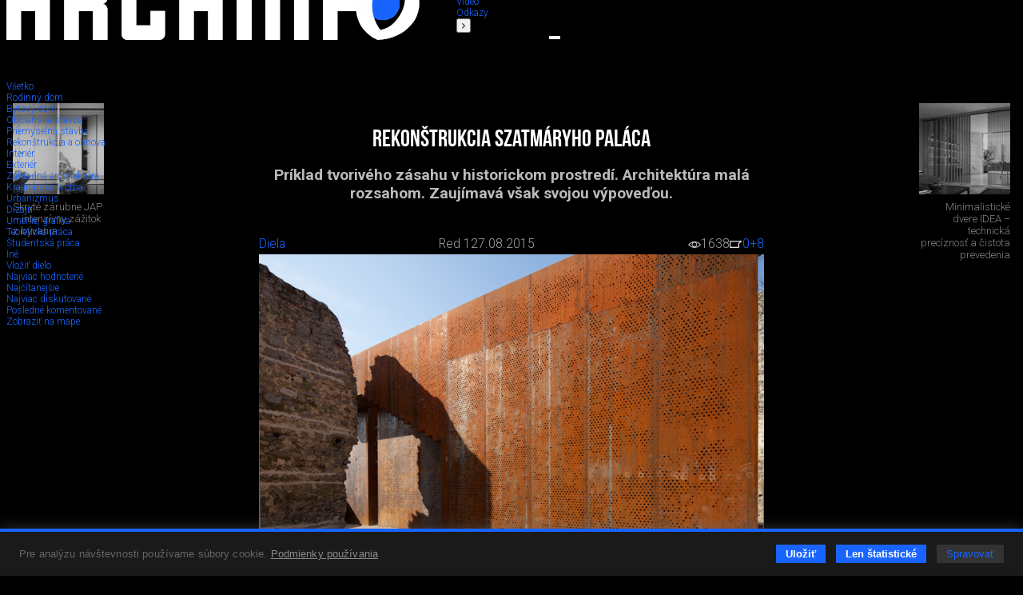

--- FILE ---
content_type: text/html; charset=utf-8
request_url: https://www.archinfo.sk/diela/dizajn/rekonstrukcia-szatmaryho-palaca.html
body_size: 94864
content:
<!DOCTYPE html><html xmlns="http://www.w3.org/1999/xhtml" xml:lang="sk" lang="sk" class="single-col"><head><meta name="Description" content="Príklad tvorivého zásahu v historickom prostredí. Architektúra malá rozsahom. Zaujímavá však svojou výpoveďou." /><meta name="Keywords" content="obnova,MARP,Maďarsko,Pécs,Corten,palác" /><meta name="Author" content="(c) Archinfo - portál pre architektov" /><meta name="Robots" content="index, follow" /><meta property="og:title" content="Rekonštrukcia Szatmáryho paláca" /><meta property="og:description" content="Príklad tvorivého zásahu v historickom prostredí. Architektúra malá rozsahom. Zaujímavá však svojou výpoveďou." /><meta property="og:url" content="https://www.archinfo.sk/diela/obcianska-stavba/rekonstrukcia-szatmaryho-palaca.html" /><meta property="og:image" content="https://www.archinfo.sk/image-handler/2392/55df1bca6b498/site-icon/rekonstrukcia-szatmaryho-palaca.jpg" /><meta name="viewport" content="width=device-width, initial-scale=1.0" /><meta http-equiv="Content-Type" content="text/html; charset=utf-8" /><meta name="google-translate-customization" content="aba7f031f1e11156-765d450336c4d25f-ga398f0dfc7b202af-18" /><meta name="google-site-verification" content="RATKtjfTKxpZSXFKZKDEZq4swFwWjidzmuZ7nDVrCEo" /><title>Rekonštrukcia Szatmáryho paláca | Archinfo.sk</title><link rel="apple-touch-icon" sizes="180x180" href="/favicon/apple-touch-icon.png" /><link rel="icon" type="image/png" sizes="32x32" href="/favicon/favicon-32x32.png" /><link rel="icon" type="image/png" sizes="16x16" href="/favicon/favicon-16x16.png" /><link rel="manifest" href="/favicon/site.webmanifest" crossorigin="use-credentials" /><link rel="mask-icon" href="/favicon/safari-pinned-tab.svg" color="#1964ff" /><link rel="shortcut icon" href="/favicon/favicon.ico" /><meta name="msapplication-TileColor" content="#ffffff" /><meta name="msapplication-config" content="/favicon/browserconfig.xml" /><meta name="theme-color" content="#ffffff" /><link rel="canonical" href="//www.archinfo.sk/diela/obcianska-stavba/rekonstrukcia-szatmaryho-palaca.html" /><link rel="preconnect" href="https://fonts.googleapis.com" /><link rel="preconnect" href="https://fonts.gstatic.com" crossorigin="" /><link href="https://fonts.googleapis.com/css?family=Roboto:100,100italic,300,300italic,500,500italic,700,700italic&amp;subset=latin,latin-ext" rel="stylesheet" type="text/css" /><link href="https://fonts.googleapis.com/css2?family=Roboto+Condensed:wght@200&amp;display=swap" rel="stylesheet" /><link rel="stylesheet" rev="stylesheet" type="text/css" href="/cms/fonts/BebasNeue/fonts.css" media="all" /><link rel="stylesheet" rev="stylesheet" type="text/css" href="/cms/plugins/jquery.select2-3.5.2/select2.css?v=2.1.9" media="all" /><link rel="stylesheet" rev="stylesheet" type="text/css" href="/cms/plugins/jquery.selectordie/jquery.selectordie.css?v=2.1.9" media="screen" /><link rel="stylesheet" rev="stylesheet" type="text/css" href="/cms/plugins/font-awesome/css/font-awesome.min.css?v=2.1.9" /><link rel="stylesheet" rev="stylesheet" type="text/css" href="/cms/plugins/jquery.fancybox/jquery.fancybox-1.3.4.css?v=2.1.9" media="screen" /><link rel="stylesheet" rev="stylesheet" type="text/css" href="/cms/plugins/photoswipe/photoswipe.css?v=2.1.9" /><link rel="stylesheet" rev="stylesheet" type="text/css" href="/cms/plugins/photoswipe/default-skin/default-skin.css?v=2.1.9" /><link rel="stylesheet" rev="stylesheet" type="text/css" href="/cms/plugins/jquery.contextMenu/jquery.contextMenu.css?v=2.1.9" /><link rel="stylesheet" rev="stylesheet" type="text/css" href="/cms/css/style.css?v=2.1.9" media="all" /><link rel="stylesheet" rev="stylesheet" type="text/css" href="/cms/css/boxes.css?v=2.1.9" media="all" /><link rel="stylesheet" rev="stylesheet" type="text/css" href="/cms/css/cmsSectionColumn.css?v=2.1.9" media="all" /><link rel="stylesheet" rev="stylesheet" type="text/css" href="/cms/dist/css/app.css?v=8e098f227a2a3bcb5ca7e01f6e529b44eee85b69" media="all" /><script src="//ajax.googleapis.com/ajax/libs/jquery/1.8.3/jquery.min.js?v=2.1.9"></script><script>window.jQuery || document.write(unescape("%3Cscript src='/cms/js/jquery-1.9.0.min.js' %3E%3C/script%3E"));</script><script src="/cms/plugins/modernizr.js?v=2.1.9"></script><link href="/cms/plugins/cookie-control/cookie-control.css?v=1.0.1" rel="stylesheet" type="text/css" media="screen" /><script src="/cms/plugins/cookie-control/cookie-control.js?v=1.0.3"></script><script>
			var CFG = {"archinfoImpressionTracking":{"4938":"https:\/\/bs.serving-sys.com\/BurstingPipe\/adServer.bs?cn=tf&amp;c=19&amp;mc=imp&amp;pli=19423728&amp;PluID=0&amp;ord=1768598801&amp;rtu=-1","4939":"https:\/\/bs.serving-sys.com\/BurstingPipe\/adServer.bs?cn=tf&amp;c=19&amp;mc=imp&amp;pli=19423729&amp;PluID=0&amp;ord=1768598801&amp;rtu=-1"},"archinfoClickTracking":{"4938":"https:\/\/bs.serving-sys.com\/BurstingPipe\/adServer.bs?cn=tf&amp;c=20&amp;mc=click&amp;pli=19423728&amp;PluID=0&amp;ord=1768598801","4939":"https:\/\/bs.serving-sys.com\/BurstingPipe\/adServer.bs?cn=tf&amp;c=20&amp;mc=click&amp;pli=19423729&amp;PluID=0&amp;ord=1768598801"},"googleAPIKey":"AIzaSyCCWvJneuxjmNnaszucOQW3dT2S7TIsbds","googleRecaptchaSiteKey":"6Lf7FJoUAAAAAFSk2cXKsJQYCqJrIl0qzo9FjU_9"};
		</script><script async="true" src="https://www.googletagmanager.com/gtag/js?id=G-P4EJC62ZTZ"></script><script>
				window.dataLayer = window.dataLayer || [];
				function gtag(){dataLayer.push(arguments);}
				gtag('js', new Date());
				gtag('consent', 'default', CookieControl.getGtagConsent(CookieControl.getConsent()))
				gtag('config', 'G-P4EJC62ZTZ');
			</script><script>(function(d, s, id) {
				var js, fjs = d.getElementsByTagName(s)[0];
				if (d.getElementById(id)) return;
				js = d.createElement(s); js.id = id;
				js.src = "//connect.facebook.net/sk_SK/all.js#xfbml=1&amp;version=v2.9&amp;appId=1572821002999888";
				fjs.parentNode.insertBefore(js, fjs);
				}(document, 'script', 'facebook-jssdk'));
			</script><script>
			new CookieControl('/cms/plugins/cookie-control/cookies.json?v=1.0.2', 'sk', function(categories) {
				if (typeof gtag != 'undefined') {
					if (CookieControl.defaultConsentChanged(categories)) {
						gtag('consent', 'update', CookieControl.getGtagConsent(categories))
					}
				}

				if (categories.includes('analytic')) {
					
						(function(i,s,o,g,r,a,m){i['GoogleAnalyticsObject']=r;i[r]=i[r]||function(){
						(i[r].q=i[r].q||[]).push(arguments)},i[r].l=1*new Date();a=s.createElement(o),
						m=s.getElementsByTagName(o)[0];a.async=1;a.src=g;m.parentNode.insertBefore(a,m)
						})(window,document,'script','//www.google-analytics.com/analytics.js','ga');

						ga('create', 'UA-61443418-1', 'auto');
						ga('send', 'pageview');
					
				}
			})
		</script><link rel="stylesheet" rev="stylesheet" type="text/css" href="/cms/css/site.css?v=2.1.9" media="all" /><link rel="stylesheet" rev="stylesheet" type="text/css" href="/cms/css/archinfoArticle.css?v=2.1.9" media="all" /><link rel="stylesheet" rev="stylesheet" type="text/css" href="/cms/css/archinfoWork.css?v=2.1.9" media="all" /></head><body class="no-js"><script>document.body.removeAttribute('class');</script><div id="container"><header><div class="logo"><a href="/" class="hlogo"><img src="/cms/images/logo.png" alt="Logo Archinfo" /></a></div><nav class="topMenu"><ul><li class="left"><button type="button"><i class="fa fa-angle-left"></i></button></li><li><a href="/domov.html">Domov</a></li><li class="active"><a href="/diela/">Diela</a></li><li><a href="/diskusia/">Diskusia</a></li><li><a href="/ludia/">Ľudia</a></li><li><a href="/sutaze/">Súťaže</a></li><li><a href="/firmy/">Firmy</a></li><li><a href="/produkty/">Produkty</a></li><li><a href="/honorar/">Honorár</a></li><li><a href="/servis/">Servis</a></li><li><a href="/kniznica/">Knižnica</a></li><li><a href="/skoly/">Školy</a></li><li><a href="/design-art/">Design/art</a></li><li><a href="/grafika-it/">Grafika/IT</a></li><li><a href="/foto/">Foto</a></li><li><a href="/video/">Video</a></li><li><a href="/odkazy/">Odkazy</a></li><li class="right"><button type="button"><i class="fa fa-angle-right"></i></button></li></ul></nav><form class="searchBox" action="/vyhladavanie.html" method="get"><div class="searchAutocomplete" data-placehoilder="Hľadať"><input type="hidden" name="q" value="" /></div></form><div><button type="button" class="menuButton"><span></span><span></span><span></span></button><div class="navbar"><div class="navbarMenu"><ul><li class=""><a href="/domov.html">Domov</a></li><li class="active"><a href="/diela/">Diela</a></li><li class=""><a href="/diskusia/">Diskusia</a></li><li class=""><a href="/ludia/">Ľudia</a></li><li class=""><a href="/sutaze/">Súťaže</a></li><li class=""><a href="/firmy/">Firmy</a></li><li class=""><a href="/produkty/">Produkty</a></li><li class=""><a href="/honorar/">Honorár</a></li><li class=""><a href="/servis/">Servis</a></li><li class=""><a href="/kniznica/">Knižnica</a></li><li class=""><a href="/skoly/">Školy</a></li><li class=""><a href="/design-art/">Design/art</a></li><li class=""><a href="/grafika-it/">Grafika/IT</a></li><li class=""><a href="/foto/">Foto</a></li><li class=""><a href="/video/">Video</a></li><li class=""><a href="/odkazy/">Odkazy</a></li></ul><ul><li><a href="/kalendarium/">Kalendárium</a></li><li><a href="/nastenka.html">Nástenka (výber z médií)</a></li></ul><ul><li class="red"><a href="/diela/rodinny-dom/">Rodinné domy</a></li></ul><ul><li><a href="/najcitanejsie.html">Najčítanejšie</a></li><li><a href="/posledne-diskutovane.html">Posledné komentované</a></li></ul></div><div class="navbarSide"><div class="navbarBox login"><p style="color: #7c7c7c;">Prihláste sa do svojho konta</p><ul><li class="blue"><a href="/prihlasenie.html">Prihlásenie</a></li></ul></div><div class="navbarBox"><ul><li><a href="/o-nas.html">O nás</a></li><li><a href="/kontakt.html">Kontakt</a></li><li><a href="/zapoj-sa/">Zapoj sa</a></li></ul></div><div class="navbarBox"><p style="color: #7c7c7c;">Manuály</p><ul><li><a href="/diskusia/blog/ine/registracia-a-vytvorenie-profilu-v-sekcii-ludia-pre-architekta.html">
                                        Ako sa registrovať
                                    </a></li><li><a href="/diskusia/blog/ine/ako-vlozit-svoje-diela-na-stranku-architekti-dizajneri-vytvarnici-teoreticke-a-literarne-prace.html">
                                        Ako pridávať obsah na stránku
                                    </a></li></ul></div><div class="navbarBox other"><div class="issn">ISSN 1339-9748</div></div><div class="navbarBox other"><form action="/" method="get" class="boxDatePicker"><div class="">Vyhľadať obsah podľa dátumu</div><div class="flex"><select id="pday" name="pday" class="selectOrDie"><option value="1">1</option></select><select id="pmonth" name="pmonth" class="selectOrDie"><option value="1">1</option></select><select id="pyear" name="pyear" data-from="2014" data-to="2026" data-value="2026" class="selectOrDie"><option value="2026" selected="selected">2026</option></select></div><button type="submit">Hľadaj</button></form></div></div></div></div></header><div class="base_left trans"><nav id="nav"><div class="submenus"><ul><li><a href="/diela/">Všetko</a></li><li class=""><a href="/diela/rodinny-dom/"><span>Rodinný dom</span></a></li><li class=""><a href="/diela/bytovy-dom/"><span>Bytový dom</span></a></li><li class=""><a href="/diela/obcianska-stavba/"><span>Občianska stavba</span></a></li><li class=""><a href="/diela/priemyselna-stavba/"><span>Priemyselná stavba</span></a></li><li class=""><a href="/diela/rekonstrukcia-a-obnova/"><span>Rekonštrukcia a obnova</span></a></li><li class=""><a href="/diela/interier/"><span>Interiér</span></a></li><li class=""><a href="/diela/exterier/"><span>Exteriér</span></a></li><li class=""><a href="/diela/zahradna-architektura/"><span>Záhradná architektúra</span></a></li><li class=""><a href="/diela/krajinarska-tvorba/"><span>Krajinárska tvorba</span></a></li><li class=""><a href="/diela/urbanizmus/"><span>Urbanizmus</span></a></li><li class="active "><a href="/diela/dizajn/"><span>Dizajn</span></a></li><li class=""><a href="/diela/umenie-grafika/"><span>Umenie, grafika</span></a></li><li class=""><a href="/diela/teoreticka-praca/"><span>Teoretická práca</span></a></li><li class=""><a href="/diela/studentska-praca/"><span>Študentská práca</span></a></li><li><a href="/diela/?other=1"><span>Iné</span></a></li><li class="insert"><a href="/uprava-clanku.html?siteStructure[]=1"><span>Vložiť dielo</span></a></li><li class="grey"><a href="/diela/?sort=mostLiked"><span>Najviac hodnotené</span></a></li><li class="grey"><a href="/diela/?sort=mostVisited"><span>Najčítanejšie</span></a></li><li class="grey"><a href="/diela/?sort=mostDiscussed"><span>Najviac diskutované</span></a></li><li class="grey"><a href="/diela/?sort=lastDiscussed"><span>Posledné komentované</span></a></li><li class="grey"><a href="/diela/?sort=map"><span>Zobraziť na mape</span></a></li></ul></div></nav></div><div class="base_right trans"><div class="scroll"><div class="archinfoBox archinfoBoxRightCol"><h2 class="grey"><a href="/firmy/">Advertorial</a></h2><div class="item"><a href="/firmy/okna-internorm-za-minulorocne-ceny-hlinikovy-kryt-zdarma.html" class="square gs" style="background-image:url('/image-handler/20830/695274cc9d17f/site-icon/min-size_110/okna-internorm-za-minulorocne-ceny-hlinikovy-kryt-zdarma.jpg');"></a><div><a href="/firmy/okna-internorm-za-minulorocne-ceny-hlinikovy-kryt-zdarma.html"><h3>Okná Internorm za minuloročné ceny + hliníkový kryt zdarma!</h3></a><p>Využite špeciálnu akciu Internorm: okná za minuloročné ceny a hliníkový kryt úplne zadarmo. Ponuka je časovo obmedzená!</p></div></div><div class="item"><a href="/kalendarium/pozvanka-na-2-rocnik-stavebneho-veltrhu-bigmarket-na-slovensku.html" class="square gs" style="background-image:url('/image-handler/20827/694b055ca45bd/site-icon/min-size_110/pozvanka-na-2-rocnik-stavebneho-veltrhu-bigmarket-na-slovensku.jpg');"></a><div><a href="/kalendarium/pozvanka-na-2-rocnik-stavebneho-veltrhu-bigmarket-na-slovensku.html"><h3>Pozvánka na 2. ročník stavebného veľtrhu BigMarket na Slovensku</h3></a><p>Na podujatí sa predstaví až 37 vystavovateľov - popredných  dodávateľov stavebných materiálov a inovácií s prezentáciou...</p></div></div><div class="item"><a href="/firmy/moderne-plynove-technologie-efektivita-a-inovacie-pre-21-storocie.html" class="square gs" style="background-image:url('/image-handler/20758/6936f342adbf6/site-icon/min-size_110/moderne-plynove-technologie-efektivita-a-inovacie-pre-21-storocie.jpg');"></a><div><a href="/firmy/moderne-plynove-technologie-efektivita-a-inovacie-pre-21-storocie.html"><h3>Moderné plynové technológie: Efektivita a inovácie pre 21. storočie</h3></a><p>Sumarizácia najdôležitejších inovácií, ktoré redefinujúcich využitie tohto energetického zdroja.</p></div></div><div class="item"><a href="/produkty/utesnovanie-spodnych-stavieb-pomocou-hydro-aktivnej-folie-amphibia.html" class="square gs" style="background-image:url('/image-handler/20740/69293fe84536c/site-icon/min-size_110/utesnovanie-spodnych-stavieb-pomocou-hydro-aktivnej-folie-amphibia.jpg');"></a><div><a href="/produkty/utesnovanie-spodnych-stavieb-pomocou-hydro-aktivnej-folie-amphibia.html"><h3>Utesňovanie spodných stavieb pomocou hydro-aktívnej fólie AMPHIBIA.</h3></a><p>AMPHIBIA 3000 GRIP 1.3 od spoločnosti ATRO  predstavuje modernú hydroizolačnú technológiu, ktorá spája vysokú odolnosť,...</p></div></div><div class="item"><a href="/firmy/dekarbonizacia-individualneho-vykurovania-domacnosti-green-deal-evolucne-a-nie-revolucne.html" class="square gs" style="background-image:url('/image-handler/20762/6936f1909606c/site-icon/min-size_110/dekarbonizacia-individualneho-vykurovania-domacnosti-green-deal-evolucne-a-nie-revolucne.jpg');"></a><div><a href="/firmy/dekarbonizacia-individualneho-vykurovania-domacnosti-green-deal-evolucne-a-nie-revolucne.html"><h3>Dekarbonizácia individuálneho vykurovania domácností – Green Deal evolučne a nie revolučne</h3></a><p>Ambiciózne plány EK narazili na ekonomické možnosti domácností v jednotlivých členských štátoch –...</p></div></div><div class="item"><a href="/firmy/vnutorne-zariadenie-budov/minimalisticke-dvere-idea-technicka-preciznost-a-cistota-prevedenia.html" class="square gs" style="background-image:url('/image-handler/20760/692f40db75d72/site-icon/min-size_110/minimalisticke-dvere-idea-technicka-preciznost-a-cistota-prevedenia.jpg');"></a><div><a href="/firmy/vnutorne-zariadenie-budov/minimalisticke-dvere-idea-technicka-preciznost-a-cistota-prevedenia.html"><h3>Minimalistické dvere IDEA – technická precíznosť a čistota prevedenia</h3></a><p>IDEA DOOR od spoločnosti JAP prináša do interiéru čistý minimalistický vzhľad vďaka bezrámovému riešeniu a precíznej...</p></div></div><div class="item"><a href="/diela/rodinny-dom/dom-s-vyhladom-na-udolie-dlouhy-most-cr.html" class="square gs" style="background-image:url('/image-handler/20754/692ec84662ade/site-icon/min-size_110/dom-s-vyhladom-na-udolie-dlouhy-most-cr.jpg');"></a><div><a href="/diela/rodinny-dom/dom-s-vyhladom-na-udolie-dlouhy-most-cr.html"><h3>Dom s výhľadom na údolie, Dlouhý Most (ČR)</h3></a><p>Kontinuita riešenia od vonkajšieho obkladu až po kovania a kľučky.</p></div></div><div class="item"><a href="/produkty/schell-vitus-osvedcene-riesenie-pre-sprchy-a-umyvadla-vo-verejnom-sektore-s-viac-ako-desatrocnou-tradiciou.html" class="square gs" style="background-image:url('/image-handler/20710/691b3a054de33/site-icon/min-size_110/schell-vitus-osvedcene-riesenie-pre-sprchy-a-umyvadla-vo-verejnom-sektore-s-viac-ako-desatrocnou-tradiciou.jpg');"></a><div><a href="/produkty/schell-vitus-osvedcene-riesenie-pre-sprchy-a-umyvadla-vo-verejnom-sektore-s-viac-ako-desatrocnou-tradiciou.html"><h3>Schell Vitus – osvedčené riešenie pre sprchy a umývadlá vo verejnom sektore s viac ako desaťročnou tradíciou</h3></a><p>Nástenné nadomietkové armatúry Vitus sú mimoriadne vhodné pre rýchlu a efektívnu...</p></div></div><div class="item"><a href="/firmy/kompozitne-okna-predstavuju-sucasnost-a-buducnost.html" class="square gs" style="background-image:url('/image-handler/20674/690a6c900222d/site-icon/min-size_110/kompozitne-okna-predstavuju-sucasnost-a-buducnost.jpg');"></a><div><a href="/firmy/kompozitne-okna-predstavuju-sucasnost-a-buducnost.html"><h3>Kompozitné okná predstavujú súčasnosť a budúcnosť</h3></a><p>Okenné profily z kompozitného materiálu RAU-FIPRO X od spoločnosti Rehau sú v porovnaní s tradičnými plastovými profilmi mnohonásobne...</p></div></div><div class="item"><a href="/firmy/myotis-stoly-2025.html" class="square gs" style="background-image:url('/image-handler/20643/68fe3e5e2359f/site-icon/min-size_110/myotis-stoly-2025.jpg');"></a><div><a href="/firmy/myotis-stoly-2025.html"><h3>Myotis - stoly 2025</h3></a><p>Najnovší sortiment stolov pre zariadenie interiérov...</p></div></div><div class="item"><a href="/firmy/priemyselne-sklenene-priecky-dorsis-digero-svetelne-rozhranie-pre-moderne-interiery.html" class="square gs" style="background-image:url('/image-handler/20621/68f224ecc0055/site-icon/min-size_110/priemyselne-sklenene-priecky-dorsis-digero-svetelne-rozhranie-pre-moderne-interiery.jpg');"></a><div><a href="/firmy/priemyselne-sklenene-priecky-dorsis-digero-svetelne-rozhranie-pre-moderne-interiery.html"><h3>Priemyselné sklenené priečky Dorsis Digero: svetelné rozhranie pre moderné interiéry</h3></a><p>Spojenie moderného dizajnu, funkčnosti a svetla do harmonického architektonického prvku.</p></div></div><div class="item"><a href="/produkty/vyznam-prirodzeneho-svetla-pre-moderne-a-flexibilne-pracovne-prostredie.html" class="square gs" style="background-image:url('/image-handler/20575/68dd3b7172543/site-icon/min-size_110/vyznam-prirodzeneho-svetla-pre-moderne-a-flexibilne-pracovne-prostredie.jpg');"></a><div><a href="/produkty/vyznam-prirodzeneho-svetla-pre-moderne-a-flexibilne-pracovne-prostredie.html"><h3>Význam prirodzeného svetla pre moderné a flexibilné pracovné prostredie</h3></a><p>Kancelárska budova Baumit v slovinskom Trzine prešla premenou na moderné a udržateľné pracovisko. Architekti kládli dôraz...</p></div></div><div class="item"><a href="/kalendarium/konferencia-xella-dialog-predstavi-novinky-a-trendy-v-stavebnictve.html" class="square gs" style="background-image:url('/image-handler/20597/68e7547d8c4fa/site-icon/min-size_110/konferencia-xella-dialog-predstavi-novinky-a-trendy-v-stavebnictve.jpg');"></a><div><a href="/kalendarium/konferencia-xella-dialog-predstavi-novinky-a-trendy-v-stavebnictve.html"><h3>Konferencia Xella Dialóg predstaví novinky a trendy v stavebníctve</h3></a><p>Mottom šiesteho ročníku on-line konferencie odborníkov Xella Dialóg je Efektívny návrh budov 2025+: zmeny a riešenia</p></div></div><div class="item"><a href="/produkty/murovaci-robot-wltr-stavia-svoj-prvy-dom-na-slovensku.html" class="square gs" style="background-image:url('/image-handler/20571/68dbc4943ffb2/site-icon/min-size_110/murovaci-robot-wltr-stavia-svoj-prvy-dom-na-slovensku.jpg');"></a><div><a href="/produkty/murovaci-robot-wltr-stavia-svoj-prvy-dom-na-slovensku.html"><h3>Murovací robot WLTR stavia svoj prvý dom na Slovensku</h3></a><p>Robot WLTR predstavuje moderný prístup k murovaným konštrukciám. Vďaka automatizácii dokáže rýchlo, presne a bezpečne realizovať...</p></div></div><div class="item"><a href="/firmy/materialy-pre-stavbu/vyplne-otvorov-okna-dvere/nova-era-bezpecnosti-s-i-tec-secure-od-internorm.html" class="square gs" style="background-image:url('/image-handler/20558/68d50c090da7c/site-icon/min-size_110/nova-era-bezpecnosti-s-i-tec-secure-od-internorm.jpg');"></a><div><a href="/firmy/materialy-pre-stavbu/vyplne-otvorov-okna-dvere/nova-era-bezpecnosti-s-i-tec-secure-od-internorm.html"><h3>Nová éra bezpečnosti s I-tec Secure od Internorm</h3></a><p>Okrem bezpečnosti majú okná aj elegantný vzhľad, pretože nie sú viditeľné žiadne uzamykacie časti kovania.</p></div></div></div></div><div class="archinfoBox archinfoBoxOrgRightCol"><h2><a href="/vybrane-spolocnosti.html">Partneri stránky</a></h2><div class="flex flex-wrap flex-end"><a href="/firmy/materialy-pre-stavbu/strecha/krytiny/prefa-slovensko-s-r-o.html" class="square gs" style="background-image:url('/image-handler/13225/60c0841412cf1/site-icon/width_110/prefa-slovensko-s-r-o.jpg');" title="PREFA Slovensko s. r. o."></a><a href="/firmy/materialy-pre-stavbu/internorm.html" class="square gs" style="background-image:url('/image-handler/934/68df7096e83ba/site-icon/width_110/internorm.jpg');" title="Internorm"></a><a href="/firmy/materialy-pre-stavbu/knauf-ceiling-solutions-slovensko.html" class="square gs" style="background-image:url('/image-handler/18694/655f2d7d55b16/site-icon/width_110/knauf-ceiling-solutions-slovensko.jpg');" title="Knauf Ceiling Solutions, Slovensko"></a><a href="/firmy/vnutorne-zariadenie-budov/hansgrohe-cs-s-r-o.html" class="square gs" style="background-image:url('/image-handler/3401/6733818ee7bc5/site-icon/width_110/hansgrohe-cs-s-r-o.jpg');" title="Hansgrohe CS s.r.o."></a><a href="/firmy/saint-gobain.html" class="square gs" style="background-image:url('/image-handler/13108/5de6c4e7480e6/site-icon/width_110/saint-gobain.jpg');" title="Saint-Gobain"></a><a href="/firmy/materialy-pre-stavbu/viessmann.html" class="square gs" style="background-image:url('/image-handler/4569/57d9ad1f91a3e/site-icon/width_110/viessmann.jpg');" title="Viessmann"></a></div></div></div><div class="base_center"><div id="archinfoArticle" class="hasBanners"><div id="archinfoArticleHead" class="cf"><div id="archinfoWorkPreview"><h1 class="archinfoArticleMainTitle">Rekonštrukcia Szatmáryho paláca</h1><div class="siteText description">Príklad tvorivého zásahu v historickom prostredí. Architektúra malá rozsahom. Zaujímavá však svojou výpoveďou.</div><div class="archinfoArticleInfo centerContent"><div class="centerContent cf"><div class="archinfoArticleTools  flex flex-acenter flex-space-between"><a href="/diela/" class="section">Diela</a><div class="author"><span class="name">Red 1</span><span class="date">27.08.2015</span></div><span class="stats"><span class="views"><img src="/cms/images/oko.png" alt="" /><span>1638</span></span><a href="#archinfo-comments" class="dis"><img src="/cms/images/diskusia.png" alt="" /><span>0</span></a><a href="/diela/dizajn/rekonstrukcia-szatmaryho-palaca.html" class="plus" title="Pridať plus" data-cms-site-id="2392"><span>+8</span></a></span></div></div><div class="archinfoArticleIcon border-vertical workIcon"><img src="/image-handler/2392/55df1bca6b498/site-icon/width_936/rekonstrukcia-szatmaryho-palaca.jpg" alt="Rekonštrukcia Szatmáryho paláca" data-src="/cms/images/default/archinfoWork.png" /></div><div class="archinfoArticleDetails"><strong>Autori: </strong><span class="authors">Márton  Dévényi, Pál  Gyürki-Kiss, Ádám  Holicska, Dávid  Loszmann</span><strong>Investor: </strong><span class="investor">Mesto Pécs</span><strong>Plocha pozemku: </strong><span class="parcelArea">1040 m2</span><strong>Návrh: </strong><span class="design">2008 - 2010</span><strong>Realizácia: </strong><span class="realization">2009 - 2011</span><strong>Adresa: </strong><span class="address">Böck János utca  41,
								Pécs,
								Maďarsko</span><strong>Publikované: </strong><span>27. august 2015</span></div></div></div></div><div class="siteText centerContent"><p>360 stupňov&uacute; panor&aacute;mu n&aacute;jdete <a href="https://www.google.sk/maps/place/Tettye,+P%C3%A9cs,+7625+Ma%C4%8Farsko/@46.0873128,18.2355434,3a,75y,87.77h,90t/data=!3m7!1e1!3m5!1sd-DpFgEqp_jL1-3pk4N9ag!2e0!6s%2F%2Fgeo0.ggpht.com%2Fcbk%3Fpanoid%3Dd-DpFgEqp_jL1-3pk4N9ag%26output%3Dthumbnail%26cb_client%3Dmaps_sv.tactile.gps%26thumb%3D2%26w%3D100%26h%3D80%26yaw%3D86.787483%26pitch%3D0!7i13312!8i6656!4m2!3m1!1s0x4742b1a8de1ca635:0x2b80cce981520ce">TU</a>.</p>
<p>Zr&uacute;caniny renesančn&eacute;ho Szathm&aacute;ryho pal&aacute;ca&nbsp;s&uacute;&nbsp;jedn&yacute;m z najcennej&scaron;&iacute;ch chr&aacute;nen&yacute;ch pamiatok&nbsp;Maďarska. Pal&aacute;c sa nach&aacute;dza v meste P&eacute;cs, ktor&eacute; je jedn&yacute;m z najstar&scaron;&iacute;ch miest juhoz&aacute;padn&eacute;ho Maďarska s bohatou hist&oacute;riou. Zr&uacute;canina sa nach&aacute;dza v parku&nbsp;&uacute;dolia&nbsp;Tettyev v severov&yacute;chodnej časti mesta. Hust&aacute; historick&aacute; z&aacute;stavba mesta sa tu stret&aacute;va s pr&iacute;rodou. &Uacute;dolie st&uacute;pa takmer od centra mesta, č&iacute;m sa otv&aacute;ra veľkolep&yacute; v&yacute;hľad na mesto z vrcholu. Biskup Gy&ouml;rgy Szatm&aacute;ry (1457-1524) tu postavil vlastn&eacute; renesančn&eacute; letn&eacute; s&iacute;dlo na začiatku 16. storočia. Pal&aacute;c bol&nbsp;dvojposchodov&aacute; budova s ​​vn&uacute;torn&yacute;m n&aacute;dvor&iacute;m z miestneho kameňa.</p></div><div class="cmsSiteBoxPhotoGallery  col_1 isLast_n cf" data-cms-site-box-id="5051"><div class=""><a href="/image-handler/3485/521044/gallery/box_5051/orig_1/topogram_MARP_Szathmary-palotarom-6700.jpg" data-width="800" data-height="533" data-medium="/image-handler/3485/521044/gallery/box_5051/width_936/topogram_MARP_Szathmary-palotarom-6700.jpg" title="" data-info-url="/cms/cmsSiteBoxPhotoAJAX.php?photoID=3485" class="FotoGaleria ftrm size_2" rel="FotoGaleria_5051" data-photo-id="3485"><img sizes="(max-width: 768px) calc(100vw - 16px),  calc(50vw - 16px)" srcset="/image-handler/3485/521044/gallery/box_5051/width_1872/topogram_MARP_Szathmary-palotarom-6700.jpg 800w, /image-handler/3485/521044/gallery/box_5051/width_936/topogram_MARP_Szathmary-palotarom-6700.jpg 800w" src="/image-handler/3485/521044/gallery/box_5051/width_1872/topogram_MARP_Szathmary-palotarom-6700.jpg" alt="" /></a><div class="photoInfo cf"><span class="photoTitle"></span><span class="photoSource">foto: Török Tamás </span></div></div></div><div class="siteText centerContent"><p>Pal&aacute;c bol orientovan&yacute; okolo centr&aacute;lneho n&aacute;dvoria. V p&ocirc;doryse vytv&aacute;ral p&iacute;smeno "U" orientovan&eacute; na juh, smerom na mesto. Archeologick&eacute; vykop&aacute;vky potvrdili, že Biskupsk&aacute; budova s vn&uacute;torn&yacute;m n&aacute;dvor&iacute;m bola nesk&ocirc;r viackr&aacute;t prestavovan&aacute;. Počas dlhej okup&aacute;cie Maďarska Osmanskou r&iacute;&scaron;ou (od polovice 16.storočia) v pal&aacute;ci s&iacute;dlil pravdepodobne tureck&iacute; dervi&scaron;i. V tomto obdob&iacute; bola pristavan&aacute; juhov&yacute;chodn&aacute; veža, ktor&aacute; sa zachovala&nbsp;&nbsp;dodnes nedotknut&aacute;.</p></div><div class="cmsSiteBoxPhotoGallery  col_1 isLast_n cf" data-cms-site-box-id="5039"><div class=""><a href="/image-handler/3473/547187/gallery/box_5039/orig_1/topogram_MARP_Szathmary-palotarom-6624.jpg" data-width="800" data-height="533" data-medium="/image-handler/3473/547187/gallery/box_5039/width_936/topogram_MARP_Szathmary-palotarom-6624.jpg" title="" data-info-url="/cms/cmsSiteBoxPhotoAJAX.php?photoID=3473" class="FotoGaleria ftrm size_2" rel="FotoGaleria_5039" data-photo-id="3473"><img sizes="(max-width: 768px) calc(100vw - 16px),  calc(50vw - 16px)" srcset="/image-handler/3473/547187/gallery/box_5039/width_1872/topogram_MARP_Szathmary-palotarom-6624.jpg 800w, /image-handler/3473/547187/gallery/box_5039/width_936/topogram_MARP_Szathmary-palotarom-6624.jpg 800w" src="/image-handler/3473/547187/gallery/box_5039/width_1872/topogram_MARP_Szathmary-palotarom-6624.jpg" alt="" /></a><div class="photoInfo cf"><span class="photoTitle"></span><span class="photoSource">foto: Török Tamás </span></div></div></div><div class="siteText centerContent"><p>Po vyhnan&iacute; Turkov&nbsp;pal&aacute;c nebol využ&iacute;van&yacute; a začal ch&aacute;trať. Na začiatku 20. storočia boli časti budovy&nbsp;zb&uacute;ran&eacute; a otvory boli preklenut&eacute;, č&iacute;m&nbsp;zr&uacute;canina z&iacute;skala romantizuj&uacute;cu estetiku. Až doned&aacute;vna sa t&aacute;to romantick&aacute; kulisa využ&iacute;vala na predstavenia letn&eacute;ho divadla.&nbsp;Napriek dlhej hist&oacute;rii a svojej jedinečnej polohe, pal&aacute;c v nevyhovuj&uacute;com stave nebol schopn&yacute;&nbsp;prezentovať svoj&nbsp;historick&yacute; a architektonick&yacute;&nbsp;v&yacute;znam.</p></div><div class="cmsSiteBoxPhotoGallery  col_1 isLast_n cf" data-cms-site-box-id="5043"><div class=""><a href="/image-handler/3477/503453/gallery/box_5043/orig_1/topogram_MARP_Szathmary-palotarom-6649.jpg" data-width="800" data-height="533" data-medium="/image-handler/3477/503453/gallery/box_5043/width_936/topogram_MARP_Szathmary-palotarom-6649.jpg" title="" data-info-url="/cms/cmsSiteBoxPhotoAJAX.php?photoID=3477" class="FotoGaleria ftrm size_2" rel="FotoGaleria_5043" data-photo-id="3477"><img sizes="(max-width: 768px) calc(100vw - 16px),  calc(50vw - 16px)" srcset="/image-handler/3477/503453/gallery/box_5043/width_1872/topogram_MARP_Szathmary-palotarom-6649.jpg 800w, /image-handler/3477/503453/gallery/box_5043/width_936/topogram_MARP_Szathmary-palotarom-6649.jpg 800w" src="/image-handler/3477/503453/gallery/box_5043/width_1872/topogram_MARP_Szathmary-palotarom-6649.jpg" alt="" /></a><div class="photoInfo cf"><span class="photoTitle"></span><span class="photoSource">foto: Török Tamás </span></div></div></div><div class="siteText centerContent"><p>V roku 2010 bol mestu P&eacute;cs udelen&yacute; titul Eur&oacute;pske hlavn&eacute; mesto kult&uacute;ry. Ako jeden z projektov zameran&yacute;ch na obnovu verejn&yacute;ch priestorov bol vybran&yacute; projekt obnovy Tettye parku. Tento projekt poskytol pr&iacute;ležitosť uk&aacute;zať&nbsp;zr&uacute;caninu v novom kontexte a prezentovať jej hodnoty. Zr&uacute;canina v celej jej zložitej podstate obsahuje rad hodn&ocirc;t, preto autori&nbsp;rekon&scaron;trukcie podrobne &scaron;tudovali aktu&aacute;lny stav ruiny a jej kontext &nbsp;ako v&yacute;chodiskov&yacute; bod.</p></div><div class="cmsSiteBoxPhotoGallery  col_1 isLast_n cf" data-cms-site-box-id="5038"><div class=""><a href="/image-handler/3472/613770/gallery/box_5038/orig_1/topogram_MARP_Szathmary-palotarom-6100.jpg" data-width="800" data-height="533" data-medium="/image-handler/3472/613770/gallery/box_5038/width_936/topogram_MARP_Szathmary-palotarom-6100.jpg" title="" data-info-url="/cms/cmsSiteBoxPhotoAJAX.php?photoID=3472" class="FotoGaleria ftrm size_2" rel="FotoGaleria_5038" data-photo-id="3472"><img sizes="(max-width: 768px) calc(100vw - 16px),  calc(50vw - 16px)" srcset="/image-handler/3472/613770/gallery/box_5038/width_1872/topogram_MARP_Szathmary-palotarom-6100.jpg 800w, /image-handler/3472/613770/gallery/box_5038/width_936/topogram_MARP_Szathmary-palotarom-6100.jpg 800w" src="/image-handler/3472/613770/gallery/box_5038/width_1872/topogram_MARP_Szathmary-palotarom-6100.jpg" alt="" /></a><div class="photoInfo cf"><span class="photoTitle"></span><span class="photoSource">foto: Török Tamás </span></div></div></div><div class="cmsSiteBoxPhotoGallery  col_1 isLast_n cf" data-cms-site-box-id="5064"><div class=""><a href="/image-handler/3488/4159747/gallery/box_5064/orig_1/MARP_PALOTAROM_AXONOMETRY.jpg" data-width="2680" data-height="4956" data-medium="/image-handler/3488/4159747/gallery/box_5064/width_936/MARP_PALOTAROM_AXONOMETRY.jpg" title="Axonometria" data-info-url="/cms/cmsSiteBoxPhotoAJAX.php?photoID=3488" class="FotoGaleria ftrm size_2" rel="FotoGaleria_5064" data-photo-id="3488"><img sizes="(max-width: 768px) calc(100vw - 16px),  calc(50vw - 16px)" srcset="/image-handler/3488/4159747/gallery/box_5064/width_1872/MARP_PALOTAROM_AXONOMETRY.jpg 1872w, /image-handler/3488/4159747/gallery/box_5064/width_936/MARP_PALOTAROM_AXONOMETRY.jpg 936w" src="/image-handler/3488/4159747/gallery/box_5064/width_1872/MARP_PALOTAROM_AXONOMETRY.jpg" alt="Axonometria" /></a><div class="photoInfo cf"><span class="photoTitle">Axonometria</span><span class="photoSource">autor: MARP</span></div></div></div><div class="siteText centerContent"><p>Samotn&eacute; ruiny Szathm&aacute;ryho pal&aacute;ca dnes už asi m&aacute;lokomu odhalia svoju historick&uacute; podobu. Nem&ocirc;žeme v nich vidieť najhodnotnej&scaron;ie renesančn&eacute; artefakty. Vo v&scaron;eobecnosti ch&yacute;baj&uacute; najd&ocirc;ležitej&scaron;ie architektonick&eacute; prvky ( niekoľko renesančn&yacute;ch kamenn&yacute;ch fragmentov je uchovan&yacute;ch v m&uacute;zeu v P&eacute;csi). Z architektonick&eacute;ho hľadiska sa d&aacute; povedať, že Pal&aacute;c existuje a je definovan&yacute; vz&aacute;jomn&yacute;mi priestorov&yacute;mi vzťahmi zachovan&yacute;ch čast&iacute;. &nbsp;Samozrejme n&aacute;&scaron; obraz je ne&uacute;pln&yacute;. Svoju daň si v priebehu času vybrala pr&iacute;roda aj ľudia. Miera po&scaron;kodenia &nbsp;juhov&yacute;chodnej&nbsp;časti je tak&aacute; velk&aacute;, že si len ťažko m&ocirc;žeme predstaviť p&ocirc;vodn&uacute; podobu.</p></div><div class="cmsSiteBoxPhotoGallery  col_1 isLast_n cf" data-cms-site-box-id="5065"><div class=""><a href="/image-handler/3489/2643449/gallery/box_5065/orig_1/MARP_PALOTAROM_ELEVATIONS.jpg" data-width="2781" data-height="2126" data-medium="/image-handler/3489/2643449/gallery/box_5065/width_936/MARP_PALOTAROM_ELEVATIONS.jpg" title="Rezy" data-info-url="/cms/cmsSiteBoxPhotoAJAX.php?photoID=3489" class="FotoGaleria ftrm size_2" rel="FotoGaleria_5065" data-photo-id="3489"><img sizes="(max-width: 768px) calc(100vw - 16px),  calc(50vw - 16px)" srcset="/image-handler/3489/2643449/gallery/box_5065/width_1872/MARP_PALOTAROM_ELEVATIONS.jpg 1872w, /image-handler/3489/2643449/gallery/box_5065/width_936/MARP_PALOTAROM_ELEVATIONS.jpg 936w" src="/image-handler/3489/2643449/gallery/box_5065/width_1872/MARP_PALOTAROM_ELEVATIONS.jpg" alt="Rezy" /></a><div class="photoInfo cf"><span class="photoTitle">Rezy</span><span class="photoSource">autor: MARP</span></div></div></div><div class="siteText centerContent"><p>Aj takto v&aacute;žne po&scaron;koden&aacute; ruina, zasaden&aacute; v atrakt&iacute;vnom prostred&iacute; parku sa jav&iacute; ako nepostr&aacute;dateľn&aacute; v panor&aacute;me &uacute;dolia&nbsp;Tettye. Predvojnov&eacute; pohľadnice ukazuj&uacute; atmosf&eacute;ru, malebn&eacute;ho a romantick&eacute;ho turistick&eacute;ho miesta, ktor&eacute; dominuje&nbsp;celej lokalite.&nbsp;Opusten&yacute; park sch&aacute;tral po vojne natoľko, že veget&aacute;cia začala naru&scaron;ovať zr&uacute;caninu. Z niektor&yacute;ch uhlov to vyzeralo, akoby ne&scaron;lo o stavbu, ale o pr&iacute;rod&yacute; &uacute;tvar. Tento pocit tu do určitej miery ostal, keď sa pozer&aacute;me&nbsp;najm&auml; na najpo&scaron;kodenej&scaron;iu južn&uacute; stranu budovy. Obraz malebnej zr&uacute;caniny je zd&ocirc;raznen&yacute; obl&uacute;kov&yacute;m klenut&iacute;m z prv&yacute;ch rokov&nbsp;20. storočia.</p></div><div class="cmsSiteBoxPhotoGallery  col_1 isLast_n cf" data-cms-site-box-id="5041"><div class=""><a href="/image-handler/3475/494010/gallery/box_5041/orig_1/topogram_MARP_Szathmary-palotarom-6635.jpg" data-width="800" data-height="553" data-medium="/image-handler/3475/494010/gallery/box_5041/width_936/topogram_MARP_Szathmary-palotarom-6635.jpg" title="" data-info-url="/cms/cmsSiteBoxPhotoAJAX.php?photoID=3475" class="FotoGaleria ftrm size_2" rel="FotoGaleria_5041" data-photo-id="3475"><img sizes="(max-width: 768px) calc(100vw - 16px),  calc(50vw - 16px)" srcset="/image-handler/3475/494010/gallery/box_5041/width_1872/topogram_MARP_Szathmary-palotarom-6635.jpg 800w, /image-handler/3475/494010/gallery/box_5041/width_936/topogram_MARP_Szathmary-palotarom-6635.jpg 800w" src="/image-handler/3475/494010/gallery/box_5041/width_1872/topogram_MARP_Szathmary-palotarom-6635.jpg" alt="" /></a><div class="photoInfo cf"><span class="photoTitle"></span><span class="photoSource">foto: Török Tamás </span></div></div></div><div class="siteText centerContent"><p>Treťou d&ocirc;ležitou zvl&aacute;&scaron;tnosťou budovy je to, že p&ocirc;vodne uzavret&yacute; vn&uacute;torn&yacute; priestor pal&aacute;ca sa otvoril a stal sa s&uacute;časťou&nbsp;&nbsp;spoločn&yacute;ch priestorov. Zmazalo sa skor&scaron;ie diferencovanie&nbsp;medzi krajinou a budovou. Tak časom zr&uacute;canina z&iacute;skala kvalitu verejn&eacute;ho priestoru. Je zauj&iacute;mav&eacute;, že open-air predstavenia letn&eacute;ho divadla, odohr&aacute;vaj&uacute;ce sa&nbsp;v trosk&aacute;ch, t&uacute;to funkciu zd&ocirc;razńuj&uacute; e&scaron;te viac.</p></div><div class="cmsSiteBoxPhotoGallery  col_1 isLast_n cf" data-cms-site-box-id="5042"><div class=""><a href="/image-handler/3476/471504/gallery/box_5042/orig_1/topogram_MARP_Szathmary-palotarom-6638.jpg" data-width="800" data-height="533" data-medium="/image-handler/3476/471504/gallery/box_5042/width_936/topogram_MARP_Szathmary-palotarom-6638.jpg" title="" data-info-url="/cms/cmsSiteBoxPhotoAJAX.php?photoID=3476" class="FotoGaleria ftrm size_2" rel="FotoGaleria_5042" data-photo-id="3476"><img sizes="(max-width: 768px) calc(100vw - 16px),  calc(50vw - 16px)" srcset="/image-handler/3476/471504/gallery/box_5042/width_1872/topogram_MARP_Szathmary-palotarom-6638.jpg 800w, /image-handler/3476/471504/gallery/box_5042/width_936/topogram_MARP_Szathmary-palotarom-6638.jpg 800w" src="/image-handler/3476/471504/gallery/box_5042/width_1872/topogram_MARP_Szathmary-palotarom-6638.jpg" alt="" /></a><div class="photoInfo cf"><span class="photoTitle"></span><span class="photoSource">foto: Török Tamás </span></div></div></div><div class="cmsSiteBoxPhotoGallery  col_1 isLast_n cf" data-cms-site-box-id="5040"><div class=""><a href="/image-handler/3474/451606/gallery/box_5040/orig_1/topogram_MARP_Szathmary-palotarom-6630.jpg" data-width="800" data-height="533" data-medium="/image-handler/3474/451606/gallery/box_5040/width_936/topogram_MARP_Szathmary-palotarom-6630.jpg" title="" data-info-url="/cms/cmsSiteBoxPhotoAJAX.php?photoID=3474" class="FotoGaleria ftrm size_2" rel="FotoGaleria_5040" data-photo-id="3474"><img sizes="(max-width: 768px) calc(100vw - 16px),  calc(50vw - 16px)" srcset="/image-handler/3474/451606/gallery/box_5040/width_1872/topogram_MARP_Szathmary-palotarom-6630.jpg 800w, /image-handler/3474/451606/gallery/box_5040/width_936/topogram_MARP_Szathmary-palotarom-6630.jpg 800w" src="/image-handler/3474/451606/gallery/box_5040/width_1872/topogram_MARP_Szathmary-palotarom-6630.jpg" alt="" /></a><div class="photoInfo cf"><span class="photoTitle"></span><span class="photoSource">foto: Török Tamás </span></div></div></div><div class="siteText centerContent"><p>Program Rekon&scaron;trukcie parku&nbsp;Tettye &nbsp;v podstate urobil len to čo je nevyhnutn&eacute;. Znovu definoval &uacute;lohu pal&aacute;ca ako d&ocirc;razn&eacute;ho krajinn&eacute;ho prvku a architektonickej pamiatky. Pri definovan&iacute; intervenci&iacute;, hlavn&yacute;m cieľom autorov bolo, aby sa zabr&aacute;nilo prep&iacute;saniu historick&yacute;ch&nbsp;vrstiev, ako aj kval&iacute;t vypl&yacute;vaj&uacute;cich z komplexnosti zr&uacute;caniny. V&yacute;chodiskov&yacute;m bodom bolo priznať ich&nbsp;existenciu. Je jedno či vrstvy boli budovan&eacute; buď cel&eacute; st&aacute;ročia, alebo len p&aacute;r desiatok rokov. Bolo nevyhnutn&eacute;, aby &nbsp;sa presk&uacute;mali &nbsp;a zatriedili kvality a v&yacute;znamy viažuce sa na&nbsp;zr&uacute;caninu.</p></div><div class="cmsSiteBoxPhotoGallery  col_1 isLast_n cf" data-cms-site-box-id="5066"><div class=""><a href="/image-handler/3490/2075975/gallery/box_5066/orig_1/MARP_PALOTAROM_SECTION.jpg" data-width="1482" data-height="1968" data-medium="/image-handler/3490/2075975/gallery/box_5066/width_936/MARP_PALOTAROM_SECTION.jpg" title="Rezopohľady" data-info-url="/cms/cmsSiteBoxPhotoAJAX.php?photoID=3490" class="FotoGaleria ftrm size_2" rel="FotoGaleria_5066" data-photo-id="3490"><img sizes="(max-width: 768px) calc(100vw - 16px),  calc(50vw - 16px)" srcset="/image-handler/3490/2075975/gallery/box_5066/width_1872/MARP_PALOTAROM_SECTION.jpg 1482w, /image-handler/3490/2075975/gallery/box_5066/width_936/MARP_PALOTAROM_SECTION.jpg 936w" src="/image-handler/3490/2075975/gallery/box_5066/width_1872/MARP_PALOTAROM_SECTION.jpg" alt="Rezopohľady" /></a><div class="photoInfo cf"><span class="photoTitle">Rezopohľady</span><span class="photoSource">autor: MARP</span></div></div></div><div class="siteText centerContent"><p>V priebehu architektonick&yacute;ch z&aacute;sahov, vykon&aacute;van&yacute;ch spolu s pamiatkov&yacute;m v&yacute;skumon, bol obnoven&yacute; kompletn&yacute;&nbsp;p&ocirc;dorys. Čiastočn&aacute; priestorov&aacute; rekon&scaron;trukcia bola vykonan&aacute; na z&aacute;klade v&yacute;sledkov z archeologick&yacute;ch vykop&aacute;vok, ktor&eacute; prebiehali s&uacute;časne s n&aacute;vrhovou f&aacute;zou.&nbsp;Počas v&yacute;kopu podmurovky južn&eacute;ho kr&iacute;dla boli objaven&eacute; dlh&uacute; dobu ch&yacute;baj&uacute;ce časti m&uacute;rov. Podporuje to hypot&eacute;zu, že stavba p&ocirc;vodne nemala tvar "U".&nbsp;V d&ocirc;sledku vykop&aacute;vok&nbsp;boli autori schopn&iacute; časť steny obnoviť nad &uacute;rovňou ter&eacute;nu a vytvoryť n&aacute;znak p&ocirc;vodnej steny. Podarilo sa obnoviť&nbsp; &uacute;roveň podlahy vn&uacute;tri vonkaj&scaron;ieho obrysu celku p&ocirc;vodn&yacute;ch ru&iacute;n, a spojiť&nbsp;oporn&eacute; m&uacute;ry pozdĺž rozru&scaron;enej južnej strany v juhov&yacute;chodnom rohu. Konzervovali sa&nbsp;erodovan&eacute; z&aacute;klady na &uacute;rovni podlahy. T&aacute;to oporn&aacute; stena m&aacute; stabilizačn&uacute; &uacute;lohu v zastaven&iacute; er&oacute;zie, ktor&aacute; vy&uacute;stila do posunutia kon&scaron;trukci&iacute;. P&ocirc;vodn&yacute; p&ocirc;dorys je n&aacute;znakovo zrekon&scaron;truovan&yacute;.</p></div><div class="cmsSiteBoxPhotoGallery  col_1 isLast_n cf" data-cms-site-box-id="5067"><div class=""><a href="/image-handler/3491/5993622/gallery/box_5067/orig_1/MARP_PALOTAROM_FLOOR+PLAN.jpg" data-width="2550" data-height="4364" data-medium="/image-handler/3491/5993622/gallery/box_5067/width_936/MARP_PALOTAROM_FLOOR+PLAN.jpg" title="Pôdorys" data-info-url="/cms/cmsSiteBoxPhotoAJAX.php?photoID=3491" class="FotoGaleria ftrm size_2" rel="FotoGaleria_5067" data-photo-id="3491"><img sizes="(max-width: 768px) calc(100vw - 16px),  calc(50vw - 16px)" srcset="/image-handler/3491/5993622/gallery/box_5067/width_1872/MARP_PALOTAROM_FLOOR+PLAN.jpg 1872w, /image-handler/3491/5993622/gallery/box_5067/width_936/MARP_PALOTAROM_FLOOR+PLAN.jpg 936w" src="/image-handler/3491/5993622/gallery/box_5067/width_1872/MARP_PALOTAROM_FLOOR+PLAN.jpg" alt="Pôdorys" /></a><div class="photoInfo cf"><span class="photoTitle">Pôdorys</span><span class="photoSource">autor: MARP</span></div></div></div><div class="siteText centerContent"><p>Pri lok&aacute;lnej priestorovej rekon&scaron;trukcii, autori&nbsp;navrhli oceľov&uacute; kon&scaron;trukcu v tvare p&iacute;smena L, ktor&aacute; reprezentuje ch&yacute;baj&uacute;ce fragmenty&nbsp;na&nbsp;juhov&yacute;chodnej strane. Kon&scaron;trukcia obsahuje&nbsp;rozhľadňu a schodisko ved&uacute;ce k nej. Rovnako aj technick&eacute; zariadenie potrebn&eacute; pre divadlo a jeho použ&iacute;vanie. Je d&ocirc;ležit&eacute; spomen&uacute;ť, že nov&aacute; v&yacute;stavba nechcela byť form&aacute;lna rekon&scaron;trukcia (posledne menovan&yacute; cieľ nebolo možn&eacute; dosiahnuť, pretože k&nbsp;dispoz&iacute;cii bolo nedostatočn&eacute; množstvo podkladov, a neexistovala zhoda o presnej podobe pal&aacute;ca v minulosti). Preto nie je spr&aacute;vne snažiť sa pribl&iacute;žiť p&ocirc;vodnej hmote. Namiesto toho architekti&nbsp;chceli vytvoriť hmotu, ktor&aacute; by posilňovala stavebn&yacute; charakter na mieste b&yacute;val&eacute;ho rohu m&uacute;ru, v protiklade k charakteru zr&uacute;caniny. &nbsp;Nov&aacute; kon&scaron;trukcia&nbsp;r&aacute;muje&nbsp;v&yacute;hľad na mesto a dopĺńa predt&yacute;m neurčit&uacute; siluetu zr&uacute;caniny. Žiadne ďal&scaron;ie stavebn&eacute; &uacute;pravy&nbsp;neboli&nbsp;vykonan&eacute;. To znamen&aacute; že autori nemali v &uacute;mysle "&uacute;pln&uacute;" obnovu zr&uacute;caniny. Je zrejm&eacute;, že rozhľadňa pon&uacute;ka fascinuj&uacute;ci pohľad na mesto, ale s&uacute;časne je z nej pekn&yacute; v&yacute;hľad aj do b&yacute;val&eacute;ho n&aacute;dvoria. Takto m&ocirc;žeme vn&iacute;mať rekon&scaron;trukciu p&ocirc;dorysu a odhaliť elegantn&uacute; siluetu ruiny.</p></div><div class="cmsSiteBoxPhotoGallery  col_1 isLast_n cf" data-cms-site-box-id="5044"><div class=""><a href="/image-handler/3478/498616/gallery/box_5044/orig_1/topogram_MARP_Szathmary-palotarom-6651.jpg" data-width="800" data-height="533" data-medium="/image-handler/3478/498616/gallery/box_5044/width_936/topogram_MARP_Szathmary-palotarom-6651.jpg" title="" data-info-url="/cms/cmsSiteBoxPhotoAJAX.php?photoID=3478" class="FotoGaleria ftrm size_2" rel="FotoGaleria_5044" data-photo-id="3478"><img sizes="(max-width: 768px) calc(100vw - 16px),  calc(50vw - 16px)" srcset="/image-handler/3478/498616/gallery/box_5044/width_1872/topogram_MARP_Szathmary-palotarom-6651.jpg 800w, /image-handler/3478/498616/gallery/box_5044/width_936/topogram_MARP_Szathmary-palotarom-6651.jpg 800w" src="/image-handler/3478/498616/gallery/box_5044/width_1872/topogram_MARP_Szathmary-palotarom-6651.jpg" alt="" /></a><div class="photoInfo cf"><span class="photoTitle"></span><span class="photoSource">foto: Török Tamás </span></div></div></div><div class="siteText centerContent"><p>V r&aacute;mci rekon&scaron;trukcie p&ocirc;dorysu architekti znovu definovali plochy vymedzen&eacute;&nbsp;vonkaj&scaron;&iacute;mi stenami pal&aacute;ca, s odkazom na využitie priestoru v minulosti. Z vn&uacute;torn&eacute;ho n&aacute;dvoria sa stal zelen&yacute; tr&aacute;vnik, zatiaľ čo ostatn&eacute; star&scaron;ie vn&uacute;torn&eacute; priestory, s&uacute;&nbsp;prezentovan&eacute;&nbsp;miestnym drven&yacute;m kameňom. V r&aacute;mci funkcie&nbsp;priestoru zr&uacute;caniny ako verejn&eacute;ho priestoru, boli aplikovan&eacute; povrchy, ktor&eacute; odkazuj&uacute; na aktu&aacute;lne využitie verejn&eacute;ho priestoru sk&ocirc;r než na p&ocirc;vodn&uacute; funkciu. V b&yacute;valom vn&uacute;tornom dvore&nbsp;zr&uacute;caniny je z&aacute;padn&eacute; kr&iacute;dlo využ&iacute;van&eacute; pre divadeln&eacute; &uacute;čely. Bolo vytvoren&eacute; javisko mierne vyčnievaj&uacute;ce nad &uacute;roveń okolit&eacute;ho ter&eacute;nu.&nbsp;Nov&aacute; n&aacute;rožn&aacute; dostavba, javisko&nbsp;a exteri&eacute;rov&eacute; sedenie boli vyhotoven&eacute; z Cortenu.</p></div><div class="cmsSiteBoxPhotoGallery  col_1 isLast_n cf" data-cms-site-box-id="5045"><div class=""><a href="/image-handler/3479/488189/gallery/box_5045/orig_1/topogram_MARP_Szathmary-palotarom-6652.jpg" data-width="800" data-height="533" data-medium="/image-handler/3479/488189/gallery/box_5045/width_936/topogram_MARP_Szathmary-palotarom-6652.jpg" title="" data-info-url="/cms/cmsSiteBoxPhotoAJAX.php?photoID=3479" class="FotoGaleria ftrm size_2" rel="FotoGaleria_5045" data-photo-id="3479"><img sizes="(max-width: 768px) calc(100vw - 16px),  calc(50vw - 16px)" srcset="/image-handler/3479/488189/gallery/box_5045/width_1872/topogram_MARP_Szathmary-palotarom-6652.jpg 800w, /image-handler/3479/488189/gallery/box_5045/width_936/topogram_MARP_Szathmary-palotarom-6652.jpg 800w" src="/image-handler/3479/488189/gallery/box_5045/width_1872/topogram_MARP_Szathmary-palotarom-6652.jpg" alt="" /></a><div class="photoInfo cf"><span class="photoTitle"></span><span class="photoSource">foto: Török Tamás </span></div></div></div><div class="siteText centerContent"><p>Zr&uacute;canina bola komplexne a cielene doplnen&aacute;. Obnoven&eacute; prvky zmenili vn&iacute;manie a siluetu zr&uacute;caniny z diaľkov&yacute;ch pohľadov. Zv&yacute;&scaron;ila sa ja&nbsp;kvalita vn&uacute;torn&yacute;ch priestorov.&nbsp;Po tom, čo boli vykonan&eacute; aj nevyhnutn&eacute; krajin&aacute;rske z&aacute;sahy v bl&iacute;zkosti ruiny, sa podarilo sceliť dovtedy&nbsp;roztrie&scaron;ten&eacute; vn&iacute;manie budovy. V s&uacute;časnosti&nbsp;by sa dala charakterizovať ako jednotn&yacute;, komplexn&yacute; celok. Podarilo sa zachovať mnoh&eacute;&nbsp;z p&ocirc;vodn&eacute;ho charakteu. Obnovili sa aj&nbsp;historick&eacute; hodnotov&eacute; vrstvy, ktor&eacute; prispievaj&uacute; ku komplexnosti zr&uacute;caniny prostredn&iacute;ctvom aplikovan&yacute;ch intervenci&iacute;. Cieľom je sk&ocirc;r vymedziť nov&eacute; smery, ktor&yacute;mi sa komplex bude v bud&uacute;cnosti uberať. Pribudli nov&eacute; funkcie. Cel&yacute; are&aacute;l by sa mohol stať novou, vzru&scaron;uj&uacute;cou s&uacute;časťou mestsk&eacute;ho kontextu, v ktorom zrekon&scaron;truovan&yacute;&nbsp;pal&aacute;c hr&aacute; v&yacute;znamn&uacute; &uacute;lohu. Prostredn&iacute;ctvom nov&yacute;ch sadov&yacute;ch &uacute;prav&nbsp;a odstr&aacute;nen&iacute;m dopravy z južnej časti pozemku, bol vytvoren&yacute;&nbsp;syst&eacute;m troch ter&aacute;s,&nbsp;ktor&yacute; znova&nbsp;definuje stred &uacute;dolia Tettye.</p></div><div class="cmsSiteBoxPhotoGallery  col_1 isLast_n cf" data-cms-site-box-id="5046"><div class=""><a href="/image-handler/3480/562990/gallery/box_5046/orig_1/topogram_MARP_Szathmary-palotarom-6661.jpg" data-width="800" data-height="539" data-medium="/image-handler/3480/562990/gallery/box_5046/width_936/topogram_MARP_Szathmary-palotarom-6661.jpg" title="" data-info-url="/cms/cmsSiteBoxPhotoAJAX.php?photoID=3480" class="FotoGaleria ftrm size_2" rel="FotoGaleria_5046" data-photo-id="3480"><img sizes="(max-width: 768px) calc(100vw - 16px),  calc(50vw - 16px)" srcset="/image-handler/3480/562990/gallery/box_5046/width_1872/topogram_MARP_Szathmary-palotarom-6661.jpg 800w, /image-handler/3480/562990/gallery/box_5046/width_936/topogram_MARP_Szathmary-palotarom-6661.jpg 800w" src="/image-handler/3480/562990/gallery/box_5046/width_1872/topogram_MARP_Szathmary-palotarom-6661.jpg" alt="" /></a><div class="photoInfo cf"><span class="photoTitle"></span><span class="photoSource">foto: Török Tamás </span></div></div></div><div class="cmsSiteBoxPhotoGallery  col_1 isLast_n cf" data-cms-site-box-id="5047"><div class=""><a href="/image-handler/3481/536169/gallery/box_5047/orig_1/topogram_MARP_Szathmary-palotarom-6663.jpg" data-width="800" data-height="533" data-medium="/image-handler/3481/536169/gallery/box_5047/width_936/topogram_MARP_Szathmary-palotarom-6663.jpg" title="" data-info-url="/cms/cmsSiteBoxPhotoAJAX.php?photoID=3481" class="FotoGaleria ftrm size_2" rel="FotoGaleria_5047" data-photo-id="3481"><img sizes="(max-width: 768px) calc(100vw - 16px),  calc(50vw - 16px)" srcset="/image-handler/3481/536169/gallery/box_5047/width_1872/topogram_MARP_Szathmary-palotarom-6663.jpg 800w, /image-handler/3481/536169/gallery/box_5047/width_936/topogram_MARP_Szathmary-palotarom-6663.jpg 800w" src="/image-handler/3481/536169/gallery/box_5047/width_1872/topogram_MARP_Szathmary-palotarom-6663.jpg" alt="" /></a><div class="photoInfo cf"><span class="photoTitle"></span><span class="photoSource">foto: Török Tamás </span></div></div></div><div class="cmsSiteBoxPhotoGallery  col_1 isLast_n cf" data-cms-site-box-id="5048"><div class=""><a href="/image-handler/3482/507838/gallery/box_5048/orig_1/topogram_MARP_Szathmary-palotarom-6684.jpg" data-width="800" data-height="540" data-medium="/image-handler/3482/507838/gallery/box_5048/width_936/topogram_MARP_Szathmary-palotarom-6684.jpg" title="" data-info-url="/cms/cmsSiteBoxPhotoAJAX.php?photoID=3482" class="FotoGaleria ftrm size_2" rel="FotoGaleria_5048" data-photo-id="3482"><img sizes="(max-width: 768px) calc(100vw - 16px),  calc(50vw - 16px)" srcset="/image-handler/3482/507838/gallery/box_5048/width_1872/topogram_MARP_Szathmary-palotarom-6684.jpg 800w, /image-handler/3482/507838/gallery/box_5048/width_936/topogram_MARP_Szathmary-palotarom-6684.jpg 800w" src="/image-handler/3482/507838/gallery/box_5048/width_1872/topogram_MARP_Szathmary-palotarom-6684.jpg" alt="" /></a><div class="photoInfo cf"><span class="photoTitle"></span><span class="photoSource">foto: Török Tamás </span></div></div></div><div class="cmsSiteBoxPhotoGallery  col_1 isLast_n cf" data-cms-site-box-id="5049"><div class=""><a href="/image-handler/3483/393361/gallery/box_5049/orig_1/topogram_MARP_Szathmary-palotarom-6690.jpg" data-width="800" data-height="526" data-medium="/image-handler/3483/393361/gallery/box_5049/width_936/topogram_MARP_Szathmary-palotarom-6690.jpg" title="" data-info-url="/cms/cmsSiteBoxPhotoAJAX.php?photoID=3483" class="FotoGaleria ftrm size_2" rel="FotoGaleria_5049" data-photo-id="3483"><img sizes="(max-width: 768px) calc(100vw - 16px),  calc(50vw - 16px)" srcset="/image-handler/3483/393361/gallery/box_5049/width_1872/topogram_MARP_Szathmary-palotarom-6690.jpg 800w, /image-handler/3483/393361/gallery/box_5049/width_936/topogram_MARP_Szathmary-palotarom-6690.jpg 800w" src="/image-handler/3483/393361/gallery/box_5049/width_1872/topogram_MARP_Szathmary-palotarom-6690.jpg" alt="" /></a><div class="photoInfo cf"><span class="photoTitle"></span><span class="photoSource">foto: Török Tamás </span></div></div></div><div class="cmsSiteBoxPhotoGallery  col_1 isLast_n cf" data-cms-site-box-id="5050"><div class=""><a href="/image-handler/3484/484366/gallery/box_5050/orig_1/topogram_MARP_Szathmary-palotarom-6693.jpg" data-width="800" data-height="526" data-medium="/image-handler/3484/484366/gallery/box_5050/width_936/topogram_MARP_Szathmary-palotarom-6693.jpg" title="" data-info-url="/cms/cmsSiteBoxPhotoAJAX.php?photoID=3484" class="FotoGaleria ftrm size_2" rel="FotoGaleria_5050" data-photo-id="3484"><img sizes="(max-width: 768px) calc(100vw - 16px),  calc(50vw - 16px)" srcset="/image-handler/3484/484366/gallery/box_5050/width_1872/topogram_MARP_Szathmary-palotarom-6693.jpg 800w, /image-handler/3484/484366/gallery/box_5050/width_936/topogram_MARP_Szathmary-palotarom-6693.jpg 800w" src="/image-handler/3484/484366/gallery/box_5050/width_1872/topogram_MARP_Szathmary-palotarom-6693.jpg" alt="" /></a><div class="photoInfo cf"><span class="photoTitle"></span><span class="photoSource">foto: Török Tamás </span></div></div></div><div class="cmsSiteBoxPhotoGallery  col_1 isLast_n cf" data-cms-site-box-id="5052"><div class=""><a href="/image-handler/3486/616880/gallery/box_5052/orig_1/topogram_MARP_Szathmary-palotarom-6706.jpg" data-width="800" data-height="533" data-medium="/image-handler/3486/616880/gallery/box_5052/width_936/topogram_MARP_Szathmary-palotarom-6706.jpg" title="" data-info-url="/cms/cmsSiteBoxPhotoAJAX.php?photoID=3486" class="FotoGaleria ftrm size_2" rel="FotoGaleria_5052" data-photo-id="3486"><img sizes="(max-width: 768px) calc(100vw - 16px),  calc(50vw - 16px)" srcset="/image-handler/3486/616880/gallery/box_5052/width_1872/topogram_MARP_Szathmary-palotarom-6706.jpg 800w, /image-handler/3486/616880/gallery/box_5052/width_936/topogram_MARP_Szathmary-palotarom-6706.jpg 800w" src="/image-handler/3486/616880/gallery/box_5052/width_1872/topogram_MARP_Szathmary-palotarom-6706.jpg" alt="" /></a><div class="photoInfo cf"><span class="photoTitle"></span><span class="photoSource">foto: Török Tamás </span></div></div></div><div class="cmsSiteBoxPhotoGallery  col_1 isLast_n cf" data-cms-site-box-id="5053"><div class=""><a href="/image-handler/3487/544229/gallery/box_5053/orig_1/topogram_MARP_Szathmary-palotarom-6716.jpg" data-width="533" data-height="800" data-medium="/image-handler/3487/544229/gallery/box_5053/width_936/topogram_MARP_Szathmary-palotarom-6716.jpg" title="" data-info-url="/cms/cmsSiteBoxPhotoAJAX.php?photoID=3487" class="FotoGaleria ftrm size_2" rel="FotoGaleria_5053" data-photo-id="3487"><img sizes="(max-width: 768px) calc(100vw - 16px),  calc(50vw - 16px)" srcset="/image-handler/3487/544229/gallery/box_5053/width_1872/topogram_MARP_Szathmary-palotarom-6716.jpg 533w, /image-handler/3487/544229/gallery/box_5053/width_936/topogram_MARP_Szathmary-palotarom-6716.jpg 533w" src="/image-handler/3487/544229/gallery/box_5053/width_1872/topogram_MARP_Szathmary-palotarom-6716.jpg" alt="" /></a><div class="photoInfo cf"><span class="photoTitle"></span><span class="photoSource">foto: Török Tamás </span></div></div></div><div class="cmsSiteBoxPhotoGallery  col_1 isLast_n cf" data-cms-site-box-id="5054"><div class=""><a href="/image-handler/3492/464139/gallery/box_5054/orig_1/topogram_MARP_Szathmary-palotarom-6731.jpg" data-width="800" data-height="533" data-medium="/image-handler/3492/464139/gallery/box_5054/width_936/topogram_MARP_Szathmary-palotarom-6731.jpg" title="" data-info-url="/cms/cmsSiteBoxPhotoAJAX.php?photoID=3492" class="FotoGaleria ftrm size_2" rel="FotoGaleria_5054" data-photo-id="3492"><img sizes="(max-width: 768px) calc(100vw - 16px),  calc(50vw - 16px)" srcset="/image-handler/3492/464139/gallery/box_5054/width_1872/topogram_MARP_Szathmary-palotarom-6731.jpg 800w, /image-handler/3492/464139/gallery/box_5054/width_936/topogram_MARP_Szathmary-palotarom-6731.jpg 800w" src="/image-handler/3492/464139/gallery/box_5054/width_1872/topogram_MARP_Szathmary-palotarom-6731.jpg" alt="" /></a><div class="photoInfo cf"><span class="photoTitle"></span><span class="photoSource">foto: Török Tamás </span></div></div></div><div class="cmsSiteBoxPhotoGallery  col_1 isLast_n cf" data-cms-site-box-id="5055"><div class=""><a href="/image-handler/3493/342003/gallery/box_5055/orig_1/topogram_MARP_Szathmary-palotarom-6737.jpg" data-width="800" data-height="435" data-medium="/image-handler/3493/342003/gallery/box_5055/width_936/topogram_MARP_Szathmary-palotarom-6737.jpg" title="" data-info-url="/cms/cmsSiteBoxPhotoAJAX.php?photoID=3493" class="FotoGaleria ftrm size_2" rel="FotoGaleria_5055" data-photo-id="3493"><img sizes="(max-width: 768px) calc(100vw - 16px),  calc(50vw - 16px)" srcset="/image-handler/3493/342003/gallery/box_5055/width_1872/topogram_MARP_Szathmary-palotarom-6737.jpg 800w, /image-handler/3493/342003/gallery/box_5055/width_936/topogram_MARP_Szathmary-palotarom-6737.jpg 800w" src="/image-handler/3493/342003/gallery/box_5055/width_1872/topogram_MARP_Szathmary-palotarom-6737.jpg" alt="" /></a><div class="photoInfo cf"><span class="photoTitle"></span><span class="photoSource">foto: Török Tamás </span></div></div></div><div class="cmsSiteBoxPhotoGallery  col_1 isLast_n cf" data-cms-site-box-id="5056"><div class=""><a href="/image-handler/3494/497122/gallery/box_5056/orig_1/topogram_MARP_Szathmary-palotarom-6746.jpg" data-width="800" data-height="533" data-medium="/image-handler/3494/497122/gallery/box_5056/width_936/topogram_MARP_Szathmary-palotarom-6746.jpg" title="" data-info-url="/cms/cmsSiteBoxPhotoAJAX.php?photoID=3494" class="FotoGaleria ftrm size_2" rel="FotoGaleria_5056" data-photo-id="3494"><img sizes="(max-width: 768px) calc(100vw - 16px),  calc(50vw - 16px)" srcset="/image-handler/3494/497122/gallery/box_5056/width_1872/topogram_MARP_Szathmary-palotarom-6746.jpg 800w, /image-handler/3494/497122/gallery/box_5056/width_936/topogram_MARP_Szathmary-palotarom-6746.jpg 800w" src="/image-handler/3494/497122/gallery/box_5056/width_1872/topogram_MARP_Szathmary-palotarom-6746.jpg" alt="" /></a><div class="photoInfo cf"><span class="photoTitle"></span><span class="photoSource">foto: Török Tamás </span></div></div></div><div class="cmsSiteBoxPhotoGallery  col_1 isLast_n cf" data-cms-site-box-id="5057"><div class=""><a href="/image-handler/3495/520188/gallery/box_5057/orig_1/topogram_MARP_Szathmary-palotarom-6750.jpg" data-width="800" data-height="533" data-medium="/image-handler/3495/520188/gallery/box_5057/width_936/topogram_MARP_Szathmary-palotarom-6750.jpg" title="" data-info-url="/cms/cmsSiteBoxPhotoAJAX.php?photoID=3495" class="FotoGaleria ftrm size_2" rel="FotoGaleria_5057" data-photo-id="3495"><img sizes="(max-width: 768px) calc(100vw - 16px),  calc(50vw - 16px)" srcset="/image-handler/3495/520188/gallery/box_5057/width_1872/topogram_MARP_Szathmary-palotarom-6750.jpg 800w, /image-handler/3495/520188/gallery/box_5057/width_936/topogram_MARP_Szathmary-palotarom-6750.jpg 800w" src="/image-handler/3495/520188/gallery/box_5057/width_1872/topogram_MARP_Szathmary-palotarom-6750.jpg" alt="" /></a><div class="photoInfo cf"><span class="photoTitle"></span><span class="photoSource">foto: Török Tamás </span></div></div></div><div class="cmsSiteBoxPhotoGallery  col_1 isLast_n cf" data-cms-site-box-id="5058"><div class=""><a href="/image-handler/3496/700018/gallery/box_5058/orig_1/topogram_MARP_Szathmary-palotarom-6762.jpg" data-width="800" data-height="521" data-medium="/image-handler/3496/700018/gallery/box_5058/width_936/topogram_MARP_Szathmary-palotarom-6762.jpg" title="" data-info-url="/cms/cmsSiteBoxPhotoAJAX.php?photoID=3496" class="FotoGaleria ftrm size_2" rel="FotoGaleria_5058" data-photo-id="3496"><img sizes="(max-width: 768px) calc(100vw - 16px),  calc(50vw - 16px)" srcset="/image-handler/3496/700018/gallery/box_5058/width_1872/topogram_MARP_Szathmary-palotarom-6762.jpg 800w, /image-handler/3496/700018/gallery/box_5058/width_936/topogram_MARP_Szathmary-palotarom-6762.jpg 800w" src="/image-handler/3496/700018/gallery/box_5058/width_1872/topogram_MARP_Szathmary-palotarom-6762.jpg" alt="" /></a><div class="photoInfo cf"><span class="photoTitle"></span><span class="photoSource">foto: Török Tamás </span></div></div></div><div class="cmsSiteBoxPhotoGallery  col_1 isLast_n cf" data-cms-site-box-id="5059"><div class=""><a href="/image-handler/3497/353143/gallery/box_5059/orig_1/topogram_MARP_Szathmary-palotarom-6784.jpg" data-width="533" data-height="800" data-medium="/image-handler/3497/353143/gallery/box_5059/width_936/topogram_MARP_Szathmary-palotarom-6784.jpg" title="" data-info-url="/cms/cmsSiteBoxPhotoAJAX.php?photoID=3497" class="FotoGaleria ftrm size_2" rel="FotoGaleria_5059" data-photo-id="3497"><img sizes="(max-width: 768px) calc(100vw - 16px),  calc(50vw - 16px)" srcset="/image-handler/3497/353143/gallery/box_5059/width_1872/topogram_MARP_Szathmary-palotarom-6784.jpg 533w, /image-handler/3497/353143/gallery/box_5059/width_936/topogram_MARP_Szathmary-palotarom-6784.jpg 533w" src="/image-handler/3497/353143/gallery/box_5059/width_1872/topogram_MARP_Szathmary-palotarom-6784.jpg" alt="" /></a><div class="photoInfo cf"><span class="photoTitle"></span><span class="photoSource">foto: Török Tamás </span></div></div></div><div class="cmsSiteBoxPhotoGallery  col_1 isLast_n cf" data-cms-site-box-id="5060"><div class=""><a href="/image-handler/3498/310529/gallery/box_5060/orig_1/topogram_MARP_Szathmary-palotarom-6802.jpg" data-width="800" data-height="533" data-medium="/image-handler/3498/310529/gallery/box_5060/width_936/topogram_MARP_Szathmary-palotarom-6802.jpg" title="" data-info-url="/cms/cmsSiteBoxPhotoAJAX.php?photoID=3498" class="FotoGaleria ftrm size_2" rel="FotoGaleria_5060" data-photo-id="3498"><img sizes="(max-width: 768px) calc(100vw - 16px),  calc(50vw - 16px)" srcset="/image-handler/3498/310529/gallery/box_5060/width_1872/topogram_MARP_Szathmary-palotarom-6802.jpg 800w, /image-handler/3498/310529/gallery/box_5060/width_936/topogram_MARP_Szathmary-palotarom-6802.jpg 800w" src="/image-handler/3498/310529/gallery/box_5060/width_1872/topogram_MARP_Szathmary-palotarom-6802.jpg" alt="" /></a><div class="photoInfo cf"><span class="photoTitle"></span><span class="photoSource">foto: Török Tamás </span></div></div></div><div class="cmsSiteBoxPhotoGallery  col_1 isLast_n cf" data-cms-site-box-id="5062"><div class=""><a href="/image-handler/3499/410718/gallery/box_5062/orig_1/topogram_MARP_Szathmary-palotarom-6804.jpg" data-width="526" data-height="800" data-medium="/image-handler/3499/410718/gallery/box_5062/width_936/topogram_MARP_Szathmary-palotarom-6804.jpg" title="" data-info-url="/cms/cmsSiteBoxPhotoAJAX.php?photoID=3499" class="FotoGaleria ftrm size_2" rel="FotoGaleria_5062" data-photo-id="3499"><img sizes="(max-width: 768px) calc(100vw - 16px),  calc(50vw - 16px)" srcset="/image-handler/3499/410718/gallery/box_5062/width_1872/topogram_MARP_Szathmary-palotarom-6804.jpg 526w, /image-handler/3499/410718/gallery/box_5062/width_936/topogram_MARP_Szathmary-palotarom-6804.jpg 526w" src="/image-handler/3499/410718/gallery/box_5062/width_1872/topogram_MARP_Szathmary-palotarom-6804.jpg" alt="" /></a><div class="photoInfo cf"><span class="photoTitle"></span><span class="photoSource">foto: Török Tamás </span></div></div></div><div class="cmsSiteBoxPhotoGallery  col_1 isLast_n cf" data-cms-site-box-id="5063"><div class=""><a href="/image-handler/3500/599011/gallery/box_5063/orig_1/topogram_MARP_Szathmary-palotarom-6883.jpg" data-width="800" data-height="533" data-medium="/image-handler/3500/599011/gallery/box_5063/width_936/topogram_MARP_Szathmary-palotarom-6883.jpg" title="" data-info-url="/cms/cmsSiteBoxPhotoAJAX.php?photoID=3500" class="FotoGaleria ftrm size_2" rel="FotoGaleria_5063" data-photo-id="3500"><img sizes="(max-width: 768px) calc(100vw - 16px),  calc(50vw - 16px)" srcset="/image-handler/3500/599011/gallery/box_5063/width_1872/topogram_MARP_Szathmary-palotarom-6883.jpg 800w, /image-handler/3500/599011/gallery/box_5063/width_936/topogram_MARP_Szathmary-palotarom-6883.jpg 800w" src="/image-handler/3500/599011/gallery/box_5063/width_1872/topogram_MARP_Szathmary-palotarom-6883.jpg" alt="" /></a><div class="photoInfo cf"><span class="photoTitle"></span><span class="photoSource">foto: Török Tamás </span></div></div></div><div class="cmsSiteBoxPhotoGallery  col_1 isLast_n cf" data-cms-site-box-id="5068"><div class=""><a href="/image-handler/3501/461962/gallery/box_5068/orig_1/topogram_MARP_Szathmary-palotarom-6889.jpg" data-width="533" data-height="800" data-medium="/image-handler/3501/461962/gallery/box_5068/width_936/topogram_MARP_Szathmary-palotarom-6889.jpg" title="" data-info-url="/cms/cmsSiteBoxPhotoAJAX.php?photoID=3501" class="FotoGaleria ftrm size_2" rel="FotoGaleria_5068" data-photo-id="3501"><img sizes="(max-width: 768px) calc(100vw - 16px),  calc(50vw - 16px)" srcset="/image-handler/3501/461962/gallery/box_5068/width_1872/topogram_MARP_Szathmary-palotarom-6889.jpg 533w, /image-handler/3501/461962/gallery/box_5068/width_936/topogram_MARP_Szathmary-palotarom-6889.jpg 533w" src="/image-handler/3501/461962/gallery/box_5068/width_1872/topogram_MARP_Szathmary-palotarom-6889.jpg" alt="" /></a><div class="photoInfo cf"><span class="photoTitle"></span><span class="photoSource">foto: Török Tamás </span></div></div></div><div class="cmsSiteBoxPhotoGallery  col_1 isLast_n cf" data-cms-site-box-id="5069"><div class=""><a href="/image-handler/3502/572446/gallery/box_5069/orig_1/topogram_MARP_Szathmary-palotarom-6890.jpg" data-width="800" data-height="533" data-medium="/image-handler/3502/572446/gallery/box_5069/width_936/topogram_MARP_Szathmary-palotarom-6890.jpg" title="" data-info-url="/cms/cmsSiteBoxPhotoAJAX.php?photoID=3502" class="FotoGaleria ftrm size_2" rel="FotoGaleria_5069" data-photo-id="3502"><img sizes="(max-width: 768px) calc(100vw - 16px),  calc(50vw - 16px)" srcset="/image-handler/3502/572446/gallery/box_5069/width_1872/topogram_MARP_Szathmary-palotarom-6890.jpg 800w, /image-handler/3502/572446/gallery/box_5069/width_936/topogram_MARP_Szathmary-palotarom-6890.jpg 800w" src="/image-handler/3502/572446/gallery/box_5069/width_1872/topogram_MARP_Szathmary-palotarom-6890.jpg" alt="" /></a><div class="photoInfo cf"><span class="photoTitle"></span><span class="photoSource">foto: Török Tamás </span></div></div></div><div class="cmsSiteBoxPhotoGallery  col_1 isLast_n cf" data-cms-site-box-id="5070"><div class=""><a href="/image-handler/3503/359870/gallery/box_5070/orig_1/topogram_MARP_Szathmary-palotarom-6894.jpg" data-width="800" data-height="455" data-medium="/image-handler/3503/359870/gallery/box_5070/width_936/topogram_MARP_Szathmary-palotarom-6894.jpg" title="" data-info-url="/cms/cmsSiteBoxPhotoAJAX.php?photoID=3503" class="FotoGaleria ftrm size_2" rel="FotoGaleria_5070" data-photo-id="3503"><img sizes="(max-width: 768px) calc(100vw - 16px),  calc(50vw - 16px)" srcset="/image-handler/3503/359870/gallery/box_5070/width_1872/topogram_MARP_Szathmary-palotarom-6894.jpg 800w, /image-handler/3503/359870/gallery/box_5070/width_936/topogram_MARP_Szathmary-palotarom-6894.jpg 800w" src="/image-handler/3503/359870/gallery/box_5070/width_1872/topogram_MARP_Szathmary-palotarom-6894.jpg" alt="" /></a><div class="photoInfo cf"><span class="photoTitle"></span><span class="photoSource">foto: Török Tamás </span></div></div></div><div class="cmsSiteBoxPhotoGallery  col_1 isLast_n cf" data-cms-site-box-id="5071"><div class=""><a href="/image-handler/3504/442726/gallery/box_5071/orig_1/topogram_MARP_Szathmary-palotarom-6899.jpg" data-width="800" data-height="533" data-medium="/image-handler/3504/442726/gallery/box_5071/width_936/topogram_MARP_Szathmary-palotarom-6899.jpg" title="" data-info-url="/cms/cmsSiteBoxPhotoAJAX.php?photoID=3504" class="FotoGaleria ftrm size_2" rel="FotoGaleria_5071" data-photo-id="3504"><img sizes="(max-width: 768px) calc(100vw - 16px),  calc(50vw - 16px)" srcset="/image-handler/3504/442726/gallery/box_5071/width_1872/topogram_MARP_Szathmary-palotarom-6899.jpg 800w, /image-handler/3504/442726/gallery/box_5071/width_936/topogram_MARP_Szathmary-palotarom-6899.jpg 800w" src="/image-handler/3504/442726/gallery/box_5071/width_1872/topogram_MARP_Szathmary-palotarom-6899.jpg" alt="" /></a><div class="photoInfo cf"><span class="photoTitle"></span><span class="photoSource">foto: Török Tamás </span></div></div></div><div class="cmsSiteBoxPhotoGallery  col_1 isLast_n cf" data-cms-site-box-id="5072"><div class=""><a href="/image-handler/3505/545302/gallery/box_5072/orig_1/topogram_MARP_Szathmary-palotarom-6914.jpg" data-width="800" data-height="533" data-medium="/image-handler/3505/545302/gallery/box_5072/width_936/topogram_MARP_Szathmary-palotarom-6914.jpg" title="" data-info-url="/cms/cmsSiteBoxPhotoAJAX.php?photoID=3505" class="FotoGaleria ftrm size_2" rel="FotoGaleria_5072" data-photo-id="3505"><img sizes="(max-width: 768px) calc(100vw - 16px),  calc(50vw - 16px)" srcset="/image-handler/3505/545302/gallery/box_5072/width_1872/topogram_MARP_Szathmary-palotarom-6914.jpg 800w, /image-handler/3505/545302/gallery/box_5072/width_936/topogram_MARP_Szathmary-palotarom-6914.jpg 800w" src="/image-handler/3505/545302/gallery/box_5072/width_1872/topogram_MARP_Szathmary-palotarom-6914.jpg" alt="" /></a><div class="photoInfo cf"><span class="photoTitle"></span><span class="photoSource">foto: Török Tamás </span></div></div></div><div class="cmsSiteBoxPhotoGallery  col_1 isLast_n cf" data-cms-site-box-id="5073"><div class=""><a href="/image-handler/3506/2269464/gallery/box_5073/orig_1/MARP_PALOTAROM_DETAIL.jpg" data-width="2468" data-height="3543" data-medium="/image-handler/3506/2269464/gallery/box_5073/width_936/MARP_PALOTAROM_DETAIL.jpg" title="Konštrukčný detail" data-info-url="/cms/cmsSiteBoxPhotoAJAX.php?photoID=3506" class="FotoGaleria ftrm size_2" rel="FotoGaleria_5073" data-photo-id="3506"><img sizes="(max-width: 768px) calc(100vw - 16px),  calc(50vw - 16px)" srcset="/image-handler/3506/2269464/gallery/box_5073/width_1872/MARP_PALOTAROM_DETAIL.jpg 1872w, /image-handler/3506/2269464/gallery/box_5073/width_936/MARP_PALOTAROM_DETAIL.jpg 936w" src="/image-handler/3506/2269464/gallery/box_5073/width_1872/MARP_PALOTAROM_DETAIL.jpg" alt="Konštrukčný detail" /></a><div class="photoInfo cf"><span class="photoTitle">Konštrukčný detail</span><span class="photoSource">autor: MARP</span></div></div></div><div class="siteText centerContent"><p>podklady: MARP architekti</p></div><div class="siteText centerContent border-vertical tags"><a href="/vyhladavanie.html?tag=obnova" title="obnova">#obnova, </a><a href="/vyhladavanie.html?tag=MARP" title="marp">#marp, </a><a href="/vyhladavanie.html?tag=Maďarsko" title="maďarsko">#maďarsko, </a><a href="/vyhladavanie.html?tag=Pécs" title="pécs">#pécs, </a><a href="/vyhladavanie.html?tag=Corten" title="corten">#corten, </a><a href="/vyhladavanie.html?tag=palác" title="palác">#palác</a></div><div class="centerContent"><h2 class="arrow">Poloha diela</h2><div class="cf border-vertical"><div class="googleMap googleMap_50 rectangle"><div id="archinfoArticleMap" data-latitude="46.086846" data-longitude="18.235748" data-zoom="15" data-parking-latitude="46.086846" data-parking-longitude="18.235748" data-parking-zoom="15"></div></div></div></div><div id="archinfoWorkAuthors" class="centerContent"><div class="grid cf"><div class="col4 imageWithTitle"><div class="square image gs"></div><span class="imageTitle">Márton  Dévényi</span></div><div class="col4 imageWithTitle"><div class="square image gs"></div><span class="imageTitle">Pál  Gyürki-Kiss</span></div><div class="col4 imageWithTitle"><div class="square image gs"></div><span class="imageTitle">Ádám  Holicska</span></div><div class="col4 imageWithTitle"><div class="square image gs"></div><span class="imageTitle">Dávid  Loszmann</span></div></div></div><div class="centerContent"><h2 class="arrow">Súvisiace články</h2><div class="siteRelated responder cf"><div class="item border archinfoWork half" data-cms-site-id="20033" data-time="28-03-2025"><div class="tile"><div class="tools"><a href="/diela/" class="section">Diela</a><div class="author"><span class="name">Red 3</span><span class="date">28.03.2025</span></div><span class="stats"><span class="views"><img src="/cms/images/oko.png" alt="" /><span>2106</span></span><a href="/diela/obcianska-stavba/mikulasska-3-a-5-pokus-o-ozivenie-bratislavskeho-podhradia.html#archinfo-comments" class="dis"><img src="/cms/images/diskusia.png" alt="" /><span>0</span></a><a href="/diela/dizajn/rekonstrukcia-szatmaryho-palaca.html" class="plus" data-cms-site-id="20033">+57</a><a href="/diela/dizajn/rekonstrukcia-szatmaryho-palaca.html" class="minus" data-cms-site-id="20033">-0</a></span></div><a href="/diela/obcianska-stavba/mikulasska-3-a-5-pokus-o-ozivenie-bratislavskeho-podhradia.html" title="Mikulášska 3 a 5 - pokus o oživenie bratislavského Podhradia" class="image" data-fancybox-group="archinfo"><img src="/cms/images/blank.gif" data-original="/image-handler/20033/67e28f81ec8d8/site-icon/width_464/mikulasska-3-a-5-pokus-o-ozivenie-bratislavskeho-podhradia.jpg" alt="Mikulášska 3 a 5 - pokus o oživenie bratislavského Podhradia" class="auto" width="464" height="310" /><noscript><img src="/image-handler/20033/67e28f81ec8d8/site-icon/width_464/mikulasska-3-a-5-pokus-o-ozivenie-bratislavskeho-podhradia.jpg" alt="Mikulášska 3 a 5 - pokus o oživenie bratislavského Podhradia" width="464" height="310" /></noscript></a><div class="desc"><h2><a href="/diela/obcianska-stavba/mikulasska-3-a-5-pokus-o-ozivenie-bratislavskeho-podhradia.html" title="Mikulášska 3 a 5 - pokus o oživenie bratislavského Podhradia">Mikulášska 3 a 5 - pokus o oživenie bratislavského Podhradia</a></h2><a href="/diela/obcianska-stavba/mikulasska-3-a-5-pokus-o-ozivenie-bratislavskeho-podhradia.html" title="Mikulášska 3 a 5 - pokus o oživenie bratislavského Podhradia" class="description">Nové funkcie a vrstvy v exponovanom území historického centra.</a></div></div></div><div class="item border archinfoWork half" data-cms-site-id="8551" data-time="16-01-2018"><div class="tile"><div class="tools"><a href="/diela/" class="section">Diela</a><div class="author"><span class="name">Red 3</span><span class="date">16.01.2018</span></div><span class="stats"><span class="views"><img src="/cms/images/oko.png" alt="" /><span>1195</span></span><a href="/diela/obcianska-stavba/obnova-katedraly-v-segedine.html#archinfo-comments" class="dis"><img src="/cms/images/diskusia.png" alt="" /><span>0</span></a><a href="/diela/dizajn/rekonstrukcia-szatmaryho-palaca.html" class="plus" data-cms-site-id="8551">+18</a><a href="/diela/dizajn/rekonstrukcia-szatmaryho-palaca.html" class="minus" data-cms-site-id="8551">-0</a></span></div><a href="/diela/obcianska-stavba/obnova-katedraly-v-segedine.html" title="Obnova katedrály v Segedíne" class="image" data-fancybox-group="archinfo"><img src="/cms/images/blank.gif" data-original="/image-handler/8551/5a5dfc9faad8c/site-icon/width_464/obnova-katedraly-v-segedine.jpg" alt="Obnova katedrály v Segedíne" class="auto" width="464" height="367" /><noscript><img src="/image-handler/8551/5a5dfc9faad8c/site-icon/width_464/obnova-katedraly-v-segedine.jpg" alt="Obnova katedrály v Segedíne" width="464" height="367" /></noscript></a><div class="desc"><h2><a href="/diela/obcianska-stavba/obnova-katedraly-v-segedine.html" title="Obnova katedrály v Segedíne">Obnova katedrály v Segedíne</a></h2><a href="/diela/obcianska-stavba/obnova-katedraly-v-segedine.html" title="Obnova katedrály v Segedíne" class="description">Ťažké zadanie, roboty ako na kostole... Hľadanie rovnováhy medzi požiadavkami dnešnej doby a historickým odkazom.</a></div></div></div><div class="item border archinfoWork half" data-cms-site-id="4628" data-time="22-10-2016"><div class="tile"><div class="tools"><a href="/diela/" class="section">Diela</a><div class="author"><span class="name">Red 3</span><span class="date">22.10.2016</span></div><span class="stats"><span class="views"><img src="/cms/images/oko.png" alt="" /><span>1335</span></span><a href="/diela/obcianska-stavba/revitalizacia-bastionu-xxxi-pri-bozich-mukach-praha.html#archinfo-comments" class="dis"><img src="/cms/images/diskusia.png" alt="" /><span>0</span></a><a href="/diela/dizajn/rekonstrukcia-szatmaryho-palaca.html" class="plus" data-cms-site-id="4628">+14</a><a href="/diela/dizajn/rekonstrukcia-szatmaryho-palaca.html" class="minus" data-cms-site-id="4628">-1</a></span></div><a href="/diela/obcianska-stavba/revitalizacia-bastionu-xxxi-pri-bozich-mukach-praha.html" title="Revitalizácia Bastionu XXXI pri Božích mukách, Praha" class="image" data-fancybox-group="archinfo"><img src="/cms/images/blank.gif" data-original="/image-handler/4628/580ba0657f68a/site-icon/width_464/revitalizacia-bastionu-xxxi-pri-bozich-mukach-praha.jpg" alt="Revitalizácia Bastionu XXXI pri Božích mukách, Praha" class="auto" width="464" height="308" /><noscript><img src="/image-handler/4628/580ba0657f68a/site-icon/width_464/revitalizacia-bastionu-xxxi-pri-bozich-mukach-praha.jpg" alt="Revitalizácia Bastionu XXXI pri Božích mukách, Praha" width="464" height="308" /></noscript></a><div class="desc"><h2><a href="/diela/obcianska-stavba/revitalizacia-bastionu-xxxi-pri-bozich-mukach-praha.html" title="Revitalizácia Bastionu XXXI pri Božích mukách, Praha">Revitalizácia Bastionu XXXI pri Božích mukách, Praha</a></h2><a href="/diela/obcianska-stavba/revitalizacia-bastionu-xxxi-pri-bozich-mukach-praha.html" title="Revitalizácia Bastionu XXXI pri Božích mukách, Praha" class="description">Projekt revitalizácie a sprístupnenia časti pražských hradieb. Nový objekt bol navrhnutý ako podzemná stavba, ktorá ponúka variabilné využitie: ako univerzálny výstavný priestor,...</a></div></div></div><div class="item border archinfoWork half" data-cms-site-id="4267" data-time="14-07-2016"><div class="tile"><div class="tools"><a href="/diela/" class="section">Diela</a><div class="author"><span class="name">Red 3</span><span class="date">14.07.2016</span></div><span class="stats"><span class="views"><img src="/cms/images/oko.png" alt="" /><span>2038</span></span><a href="/diela/rodinny-dom/rodinny-dom-na-upati-skaly-madarsko.html#archinfo-comments" class="dis"><img src="/cms/images/diskusia.png" alt="" /><span>0</span></a><a href="/diela/dizajn/rekonstrukcia-szatmaryho-palaca.html" class="plus" data-cms-site-id="4267">+6</a><a href="/diela/dizajn/rekonstrukcia-szatmaryho-palaca.html" class="minus" data-cms-site-id="4267">-2</a></span></div><a href="/diela/rodinny-dom/rodinny-dom-na-upati-skaly-madarsko.html" title="Rodinný dom na úpätí skaly, Maďarsko" class="image" data-fancybox-group="archinfo"><img src="/cms/images/blank.gif" data-original="/image-handler/4267/577ce68a0db21/site-icon/width_464/rodinny-dom-na-upati-skaly-madarsko.jpg" alt="Rodinný dom na úpätí skaly, Maďarsko" class="auto" width="464" height="293" /><noscript><img src="/image-handler/4267/577ce68a0db21/site-icon/width_464/rodinny-dom-na-upati-skaly-madarsko.jpg" alt="Rodinný dom na úpätí skaly, Maďarsko" width="464" height="293" /></noscript></a><div class="desc"><h2><a href="/diela/rodinny-dom/rodinny-dom-na-upati-skaly-madarsko.html" title="Rodinný dom na úpätí skaly, Maďarsko">Rodinný dom na úpätí skaly, Maďarsko</a></h2><a href="/diela/rodinny-dom/rodinny-dom-na-upati-skaly-madarsko.html" title="Rodinný dom na úpätí skaly, Maďarsko" class="description">Príjemné bývanie v malebnom prostredí historického maďarského mesta Veszprém, ktoré si všimli aj porotcovia  Ceny maďarskej komory architektov.</a></div></div></div><div class="item border archinfoWork half" data-cms-site-id="3905" data-time="17-05-2016"><div class="tile"><div class="tools"><a href="/diela/" class="section">Diela</a><div class="author"><span class="name">Red 3</span><span class="date">17.05.2016</span></div><span class="stats"><span class="views"><img src="/cms/images/oko.png" alt="" /><span>1842</span></span><a href="/diela/rekonstrukcia-a-obnova/vyhliadkova-veza-orlik-v-humpolci.html#archinfo-comments" class="dis"><img src="/cms/images/diskusia.png" alt="" /><span>0</span></a><a href="/diela/dizajn/rekonstrukcia-szatmaryho-palaca.html" class="plus" data-cms-site-id="3905">+9</a><a href="/diela/dizajn/rekonstrukcia-szatmaryho-palaca.html" class="minus" data-cms-site-id="3905">-1</a></span></div><a href="/diela/rekonstrukcia-a-obnova/vyhliadkova-veza-orlik-v-humpolci.html" title="Vyhliadková veža Orlík v Humpolci" class="image" data-fancybox-group="archinfo"><img src="/cms/images/blank.gif" data-original="/image-handler/3905/5733063114356/site-icon/width_464/vyhliadkova-veza-orlik-v-humpolci.jpg" alt="Vyhliadková veža Orlík v Humpolci" class="auto" width="464" height="348" /><noscript><img src="/image-handler/3905/5733063114356/site-icon/width_464/vyhliadkova-veza-orlik-v-humpolci.jpg" alt="Vyhliadková veža Orlík v Humpolci" width="464" height="348" /></noscript></a><div class="desc"><h2><a href="/diela/rekonstrukcia-a-obnova/vyhliadkova-veza-orlik-v-humpolci.html" title="Vyhliadková veža Orlík v Humpolci">Vyhliadková veža Orlík v Humpolci</a></h2><a href="/diela/rekonstrukcia-a-obnova/vyhliadkova-veza-orlik-v-humpolci.html" title="Vyhliadková veža Orlík v Humpolci" class="description">Stavba je ukážkou symbiózy medzi modernou architektúrou a pamiatkovo chráneným objektom. Oceľová dostavba znamená minimálny zásah do pôvodného pamiatkovo chráneného muriva, v ...</a></div></div></div><div class="item border archinfoWork half" data-cms-site-id="3904" data-time="12-05-2016"><div class="tile"><div class="tools"><a href="/diela/" class="section">Diela</a><div class="author"><span class="name">Red 3</span><span class="date">12.05.2016</span></div><span class="stats"><span class="views"><img src="/cms/images/oko.png" alt="" /><span>1446</span></span><a href="/diela/rekonstrukcia-a-obnova/rekonstrukcia-bielej-veze-v-hradci-kralove.html#archinfo-comments" class="dis"><img src="/cms/images/diskusia.png" alt="" /><span>0</span></a><a href="/diela/dizajn/rekonstrukcia-szatmaryho-palaca.html" class="plus" data-cms-site-id="3904">+7</a><a href="/diela/dizajn/rekonstrukcia-szatmaryho-palaca.html" class="minus" data-cms-site-id="3904">-0</a></span></div><a href="/diela/rekonstrukcia-a-obnova/rekonstrukcia-bielej-veze-v-hradci-kralove.html" title="Rekonštrukcia Bielej veže v Hradci Králové" class="image" data-fancybox-group="archinfo"><img src="/cms/images/blank.gif" data-original="/image-handler/3904/5732e8008f6af/site-icon/width_464/rekonstrukcia-bielej-veze-v-hradci-kralove.jpg" alt="Rekonštrukcia Bielej veže v Hradci Králové" class="auto" width="464" height="309" /><noscript><img src="/image-handler/3904/5732e8008f6af/site-icon/width_464/rekonstrukcia-bielej-veze-v-hradci-kralove.jpg" alt="Rekonštrukcia Bielej veže v Hradci Králové" width="464" height="309" /></noscript></a><div class="desc"><h2><a href="/diela/rekonstrukcia-a-obnova/rekonstrukcia-bielej-veze-v-hradci-kralove.html" title="Rekonštrukcia Bielej veže v Hradci Králové">Rekonštrukcia Bielej veže v Hradci Králové</a></h2><a href="/diela/rekonstrukcia-a-obnova/rekonstrukcia-bielej-veze-v-hradci-kralove.html" title="Rekonštrukcia Bielej veže v Hradci Králové" class="description">Projekt rekonštrukcie Bielej veže v Hradci Králové, kultúrnej pamiatky celoštátneho významu, je spojením pamiatkového prístupu k hodnotám stavby a prínosu aktívneho využitia tejto...</a></div></div></div><div class="item border archinfoWork half" data-cms-site-id="3781" data-time="30-04-2016"><div class="tile"><div class="tools"><a href="/diela/" class="section">Diela</a><div class="author"><span class="name">Red 3</span><span class="date">30.04.2016</span></div><span class="stats"><span class="views"><img src="/cms/images/oko.png" alt="" /><span>1067</span></span><a href="/diela/obcianska-stavba/performance-centrum-v-meste-ptuj-slovinsko.html#archinfo-comments" class="dis"><img src="/cms/images/diskusia.png" alt="" /><span>0</span></a><a href="/diela/dizajn/rekonstrukcia-szatmaryho-palaca.html" class="plus" data-cms-site-id="3781">+6</a><a href="/diela/dizajn/rekonstrukcia-szatmaryho-palaca.html" class="minus" data-cms-site-id="3781">-1</a></span></div><a href="/diela/obcianska-stavba/performance-centrum-v-meste-ptuj-slovinsko.html" title="Performance centrum v meste Ptuj, Slovinsko" class="image" data-fancybox-group="archinfo"><img src="/cms/images/blank.gif" data-original="/image-handler/3781/5724ede87ac5a/site-icon/width_464/performance-centrum-v-meste-ptuj-slovinsko.jpg" alt="Performance centrum v meste Ptuj, Slovinsko" class="auto" width="464" height="357" /><noscript><img src="/image-handler/3781/5724ede87ac5a/site-icon/width_464/performance-centrum-v-meste-ptuj-slovinsko.jpg" alt="Performance centrum v meste Ptuj, Slovinsko" width="464" height="357" /></noscript></a><div class="desc"><h2><a href="/diela/obcianska-stavba/performance-centrum-v-meste-ptuj-slovinsko.html" title="Performance centrum v meste Ptuj, Slovinsko">Performance centrum v meste Ptuj, Slovinsko</a></h2><a href="/diela/obcianska-stavba/performance-centrum-v-meste-ptuj-slovinsko.html" title="Performance centrum v meste Ptuj, Slovinsko" class="description">Rekonštrukcia bývalého dominikánskeho kláštora na performance centrum pod vedením slovinských architektov Enota.</a></div></div></div></div></div><div class="centerContent"><div class="cmsSiteToolbar grid cf"><div class="rectangle back"><div class="border"><a href="/diela/dizajn/rekonstrukcia-szatmaryho-palaca.html#" class="toolGrid" title="Späť"><span>Späť</span></a></div></div><div class="square border insertDate right"><div class="toolGrid"><div class="vertical-middle"><span>Vložené<br /></span>27. august 2015</div></div></div><div class="square bookmark border right sm-hide"><a href="/diela/dizajn/rekonstrukcia-szatmaryho-palaca.html#" class="toolGrid" title="Pridať medzi obľúbené"></a></div><div class="square mail border right sm-hide"><a href="/diela/dizajn/rekonstrukcia-szatmaryho-palaca.html?sendLink=1" class="toolGrid" title="Odoslať odkaz e-mailom"></a></div><div class="square print border right sm-hide"><a href="/diela/dizajn/rekonstrukcia-szatmaryho-palaca.html#" class="toolGrid" title="Tlač"></a></div><div class="square download border right sm-hide"><div class="toolGrid" title="Uložiť"><span class="toolGrid2"><a href="/diela/dizajn/rekonstrukcia-szatmaryho-palaca.html" class="HTML" download="download">HTML</a><a href="http://pdf-ace.com/pdfme/" rel="external" class="PDF">PDF</a></span></div></div><div class="square share border right"><div class="toolGrid" title="Zdieľať na sociálnych sieťach"><span class="toolGrid2"><a href="http://www.facebook.com/sharer/sharer.php?u=http%3A%2F%2Fwww.archinfo.sk%2Fdiela%2Fdizajn%2Frekonstrukcia-szatmaryho-palaca.html" rel="external" class="facebook">Facebook</a><a href="http://twitter.com/share?url=http%3A%2F%2Fwww.archinfo.sk%2Fdiela%2Fdizajn%2Frekonstrukcia-szatmaryho-palaca.html" rel="external" class="twitter">Twitter</a></span></div></div><div class="square addPositive border right"><a href="/diela/dizajn/rekonstrukcia-szatmaryho-palaca.html" class="toolGrid" title="Pridať plus" data-cms-site-id="2392"><span class="text">8</span></a></div><div class="square discussCount border right"><div class="toolGrid"><span title="Počet príspevkov v diskusii" class="text">0</span></div></div><div class="square pageviews border right"><div class="toolGrid"><span title="Počet zobrazení" class="text">1638</span></div></div></div></div><div id="archinfo-comments" data-cms-site-id="2392"></div></div></div></div><div class="pswp__overlay" style=""><div class="pswp" tabindex="-1" role="dialog" aria-hidden="true"><div class="pswp__bg"></div><div class="pswp__scroll-wrap"><div class="pswp__container"><div class="pswp__item"></div><div class="pswp__item"></div><div class="pswp__item"></div></div><div class="pswp__ui pswp__ui--hidden"><div class="pswp__top-bar"><div class="pswp__counter"></div><button class="pswp__button pswp__button--close" title="Close (Esc)"></button><button class="pswp__button pswp__button--share" title="Share"></button><button class="pswp__button pswp__button--fs" title="Toggle fullscreen"></button><button class="pswp__button pswp__button--zoom" title="Zoom in/out"></button><button class="pswp__button pswp__button--info" title="Rozšírený popis"></button><button class="pswp__button pswp__button--video" title="Prehrávanie videa"></button><div class="pswp__preloader pswp__preloader--active"><div class="pswp__preloader__icn"><div class="pswp__preloader__cut"><div class="pswp__preloader__donut"></div></div></div></div></div><div class="pswp__share-modal pswp__share-modal--hidden pswp__single-tap"><div class="pswp__share-tooltip"></div></div><button class="pswp__button pswp__button--arrow--left" title="Previous (arrow left)"></button><button class="pswp__button pswp__button--arrow--right" title="Next (arrow right)"></button><div class="pswp__caption"><div class="pswp__caption__center"></div></div></div></div><div class="pswp__info pswp__info--hidden"></div></div></div><div class="center_overlay"><span class="left">Hlavný obsah</span><span class="right">Hlavný obsah</span><div class="loadingIcon"><i class="fa fa-refresh fa-pulse"></i> Čakajte prosím</div></div><script src="/cms/dist/js/vendor.js?v=61d908f3ab765fe269b892f9fde075d1a738f59f"></script><script type="text/javascript" src="/cms/plugins/hammer.min.js"></script><script type="text/javascript" src="/cms/plugins/jquery.hammer.js"></script><script type="text/javascript" src="/cms/plugins/jquery.responder.js"></script><script type="text/javascript" src="/cms/plugins/jquery.PrintArea.js"></script><script type="text/javascript" src="/cms/plugins/jquery.selectordie/jquery.selectordie.min.js"></script><script type="text/javascript" src="/cms/plugins/jquery.fancybox/jquery.fancybox-1.3.4.js"></script><script type="text/javascript" src="/cms/plugins/jquery.contextMenu/jquery.contextMenu.js"></script><script type="text/javascript" src="/cms/plugins/photoswipe/photoswipe.js?v=2.1.9"></script><script type="text/javascript" src="/cms/plugins/photoswipe/photoswipe-ui-default.js?v=2.1.9"></script><script type="text/javascript" src="/cms/plugins/archinfoPlugins.js?v=2.1.9"></script><script type="text/javascript">
				var cmsSiteStructureID = 4459;
			</script><script type="text/javascript" src="/cms/js/PAGEStatistics.js"></script><script type="text/javascript">
				var cmsSiteID = 2392;
			</script><script src="/cms/dist/js/app.js?v=82f6217d80cccaddeb7dd24f24bb2327da81b293"></script><script type="text/javascript" src="/cms/js/CMSScript.js?v=2.1.9"></script><script src="https://www.google.com/recaptcha/api.js?render=6Lf7FJoUAAAAAFSk2cXKsJQYCqJrIl0qzo9FjU_9"></script><script type="text/javascript" src="//maps.googleapis.com/maps/api/js?key=AIzaSyCCWvJneuxjmNnaszucOQW3dT2S7TIsbds"></script></body></html>

--- FILE ---
content_type: text/html; charset=utf-8
request_url: https://www.google.com/recaptcha/api2/anchor?ar=1&k=6Lf7FJoUAAAAAFSk2cXKsJQYCqJrIl0qzo9FjU_9&co=aHR0cHM6Ly93d3cuYXJjaGluZm8uc2s6NDQz&hl=en&v=PoyoqOPhxBO7pBk68S4YbpHZ&size=invisible&anchor-ms=20000&execute-ms=30000&cb=dw6bceuedk59
body_size: 48935
content:
<!DOCTYPE HTML><html dir="ltr" lang="en"><head><meta http-equiv="Content-Type" content="text/html; charset=UTF-8">
<meta http-equiv="X-UA-Compatible" content="IE=edge">
<title>reCAPTCHA</title>
<style type="text/css">
/* cyrillic-ext */
@font-face {
  font-family: 'Roboto';
  font-style: normal;
  font-weight: 400;
  font-stretch: 100%;
  src: url(//fonts.gstatic.com/s/roboto/v48/KFO7CnqEu92Fr1ME7kSn66aGLdTylUAMa3GUBHMdazTgWw.woff2) format('woff2');
  unicode-range: U+0460-052F, U+1C80-1C8A, U+20B4, U+2DE0-2DFF, U+A640-A69F, U+FE2E-FE2F;
}
/* cyrillic */
@font-face {
  font-family: 'Roboto';
  font-style: normal;
  font-weight: 400;
  font-stretch: 100%;
  src: url(//fonts.gstatic.com/s/roboto/v48/KFO7CnqEu92Fr1ME7kSn66aGLdTylUAMa3iUBHMdazTgWw.woff2) format('woff2');
  unicode-range: U+0301, U+0400-045F, U+0490-0491, U+04B0-04B1, U+2116;
}
/* greek-ext */
@font-face {
  font-family: 'Roboto';
  font-style: normal;
  font-weight: 400;
  font-stretch: 100%;
  src: url(//fonts.gstatic.com/s/roboto/v48/KFO7CnqEu92Fr1ME7kSn66aGLdTylUAMa3CUBHMdazTgWw.woff2) format('woff2');
  unicode-range: U+1F00-1FFF;
}
/* greek */
@font-face {
  font-family: 'Roboto';
  font-style: normal;
  font-weight: 400;
  font-stretch: 100%;
  src: url(//fonts.gstatic.com/s/roboto/v48/KFO7CnqEu92Fr1ME7kSn66aGLdTylUAMa3-UBHMdazTgWw.woff2) format('woff2');
  unicode-range: U+0370-0377, U+037A-037F, U+0384-038A, U+038C, U+038E-03A1, U+03A3-03FF;
}
/* math */
@font-face {
  font-family: 'Roboto';
  font-style: normal;
  font-weight: 400;
  font-stretch: 100%;
  src: url(//fonts.gstatic.com/s/roboto/v48/KFO7CnqEu92Fr1ME7kSn66aGLdTylUAMawCUBHMdazTgWw.woff2) format('woff2');
  unicode-range: U+0302-0303, U+0305, U+0307-0308, U+0310, U+0312, U+0315, U+031A, U+0326-0327, U+032C, U+032F-0330, U+0332-0333, U+0338, U+033A, U+0346, U+034D, U+0391-03A1, U+03A3-03A9, U+03B1-03C9, U+03D1, U+03D5-03D6, U+03F0-03F1, U+03F4-03F5, U+2016-2017, U+2034-2038, U+203C, U+2040, U+2043, U+2047, U+2050, U+2057, U+205F, U+2070-2071, U+2074-208E, U+2090-209C, U+20D0-20DC, U+20E1, U+20E5-20EF, U+2100-2112, U+2114-2115, U+2117-2121, U+2123-214F, U+2190, U+2192, U+2194-21AE, U+21B0-21E5, U+21F1-21F2, U+21F4-2211, U+2213-2214, U+2216-22FF, U+2308-230B, U+2310, U+2319, U+231C-2321, U+2336-237A, U+237C, U+2395, U+239B-23B7, U+23D0, U+23DC-23E1, U+2474-2475, U+25AF, U+25B3, U+25B7, U+25BD, U+25C1, U+25CA, U+25CC, U+25FB, U+266D-266F, U+27C0-27FF, U+2900-2AFF, U+2B0E-2B11, U+2B30-2B4C, U+2BFE, U+3030, U+FF5B, U+FF5D, U+1D400-1D7FF, U+1EE00-1EEFF;
}
/* symbols */
@font-face {
  font-family: 'Roboto';
  font-style: normal;
  font-weight: 400;
  font-stretch: 100%;
  src: url(//fonts.gstatic.com/s/roboto/v48/KFO7CnqEu92Fr1ME7kSn66aGLdTylUAMaxKUBHMdazTgWw.woff2) format('woff2');
  unicode-range: U+0001-000C, U+000E-001F, U+007F-009F, U+20DD-20E0, U+20E2-20E4, U+2150-218F, U+2190, U+2192, U+2194-2199, U+21AF, U+21E6-21F0, U+21F3, U+2218-2219, U+2299, U+22C4-22C6, U+2300-243F, U+2440-244A, U+2460-24FF, U+25A0-27BF, U+2800-28FF, U+2921-2922, U+2981, U+29BF, U+29EB, U+2B00-2BFF, U+4DC0-4DFF, U+FFF9-FFFB, U+10140-1018E, U+10190-1019C, U+101A0, U+101D0-101FD, U+102E0-102FB, U+10E60-10E7E, U+1D2C0-1D2D3, U+1D2E0-1D37F, U+1F000-1F0FF, U+1F100-1F1AD, U+1F1E6-1F1FF, U+1F30D-1F30F, U+1F315, U+1F31C, U+1F31E, U+1F320-1F32C, U+1F336, U+1F378, U+1F37D, U+1F382, U+1F393-1F39F, U+1F3A7-1F3A8, U+1F3AC-1F3AF, U+1F3C2, U+1F3C4-1F3C6, U+1F3CA-1F3CE, U+1F3D4-1F3E0, U+1F3ED, U+1F3F1-1F3F3, U+1F3F5-1F3F7, U+1F408, U+1F415, U+1F41F, U+1F426, U+1F43F, U+1F441-1F442, U+1F444, U+1F446-1F449, U+1F44C-1F44E, U+1F453, U+1F46A, U+1F47D, U+1F4A3, U+1F4B0, U+1F4B3, U+1F4B9, U+1F4BB, U+1F4BF, U+1F4C8-1F4CB, U+1F4D6, U+1F4DA, U+1F4DF, U+1F4E3-1F4E6, U+1F4EA-1F4ED, U+1F4F7, U+1F4F9-1F4FB, U+1F4FD-1F4FE, U+1F503, U+1F507-1F50B, U+1F50D, U+1F512-1F513, U+1F53E-1F54A, U+1F54F-1F5FA, U+1F610, U+1F650-1F67F, U+1F687, U+1F68D, U+1F691, U+1F694, U+1F698, U+1F6AD, U+1F6B2, U+1F6B9-1F6BA, U+1F6BC, U+1F6C6-1F6CF, U+1F6D3-1F6D7, U+1F6E0-1F6EA, U+1F6F0-1F6F3, U+1F6F7-1F6FC, U+1F700-1F7FF, U+1F800-1F80B, U+1F810-1F847, U+1F850-1F859, U+1F860-1F887, U+1F890-1F8AD, U+1F8B0-1F8BB, U+1F8C0-1F8C1, U+1F900-1F90B, U+1F93B, U+1F946, U+1F984, U+1F996, U+1F9E9, U+1FA00-1FA6F, U+1FA70-1FA7C, U+1FA80-1FA89, U+1FA8F-1FAC6, U+1FACE-1FADC, U+1FADF-1FAE9, U+1FAF0-1FAF8, U+1FB00-1FBFF;
}
/* vietnamese */
@font-face {
  font-family: 'Roboto';
  font-style: normal;
  font-weight: 400;
  font-stretch: 100%;
  src: url(//fonts.gstatic.com/s/roboto/v48/KFO7CnqEu92Fr1ME7kSn66aGLdTylUAMa3OUBHMdazTgWw.woff2) format('woff2');
  unicode-range: U+0102-0103, U+0110-0111, U+0128-0129, U+0168-0169, U+01A0-01A1, U+01AF-01B0, U+0300-0301, U+0303-0304, U+0308-0309, U+0323, U+0329, U+1EA0-1EF9, U+20AB;
}
/* latin-ext */
@font-face {
  font-family: 'Roboto';
  font-style: normal;
  font-weight: 400;
  font-stretch: 100%;
  src: url(//fonts.gstatic.com/s/roboto/v48/KFO7CnqEu92Fr1ME7kSn66aGLdTylUAMa3KUBHMdazTgWw.woff2) format('woff2');
  unicode-range: U+0100-02BA, U+02BD-02C5, U+02C7-02CC, U+02CE-02D7, U+02DD-02FF, U+0304, U+0308, U+0329, U+1D00-1DBF, U+1E00-1E9F, U+1EF2-1EFF, U+2020, U+20A0-20AB, U+20AD-20C0, U+2113, U+2C60-2C7F, U+A720-A7FF;
}
/* latin */
@font-face {
  font-family: 'Roboto';
  font-style: normal;
  font-weight: 400;
  font-stretch: 100%;
  src: url(//fonts.gstatic.com/s/roboto/v48/KFO7CnqEu92Fr1ME7kSn66aGLdTylUAMa3yUBHMdazQ.woff2) format('woff2');
  unicode-range: U+0000-00FF, U+0131, U+0152-0153, U+02BB-02BC, U+02C6, U+02DA, U+02DC, U+0304, U+0308, U+0329, U+2000-206F, U+20AC, U+2122, U+2191, U+2193, U+2212, U+2215, U+FEFF, U+FFFD;
}
/* cyrillic-ext */
@font-face {
  font-family: 'Roboto';
  font-style: normal;
  font-weight: 500;
  font-stretch: 100%;
  src: url(//fonts.gstatic.com/s/roboto/v48/KFO7CnqEu92Fr1ME7kSn66aGLdTylUAMa3GUBHMdazTgWw.woff2) format('woff2');
  unicode-range: U+0460-052F, U+1C80-1C8A, U+20B4, U+2DE0-2DFF, U+A640-A69F, U+FE2E-FE2F;
}
/* cyrillic */
@font-face {
  font-family: 'Roboto';
  font-style: normal;
  font-weight: 500;
  font-stretch: 100%;
  src: url(//fonts.gstatic.com/s/roboto/v48/KFO7CnqEu92Fr1ME7kSn66aGLdTylUAMa3iUBHMdazTgWw.woff2) format('woff2');
  unicode-range: U+0301, U+0400-045F, U+0490-0491, U+04B0-04B1, U+2116;
}
/* greek-ext */
@font-face {
  font-family: 'Roboto';
  font-style: normal;
  font-weight: 500;
  font-stretch: 100%;
  src: url(//fonts.gstatic.com/s/roboto/v48/KFO7CnqEu92Fr1ME7kSn66aGLdTylUAMa3CUBHMdazTgWw.woff2) format('woff2');
  unicode-range: U+1F00-1FFF;
}
/* greek */
@font-face {
  font-family: 'Roboto';
  font-style: normal;
  font-weight: 500;
  font-stretch: 100%;
  src: url(//fonts.gstatic.com/s/roboto/v48/KFO7CnqEu92Fr1ME7kSn66aGLdTylUAMa3-UBHMdazTgWw.woff2) format('woff2');
  unicode-range: U+0370-0377, U+037A-037F, U+0384-038A, U+038C, U+038E-03A1, U+03A3-03FF;
}
/* math */
@font-face {
  font-family: 'Roboto';
  font-style: normal;
  font-weight: 500;
  font-stretch: 100%;
  src: url(//fonts.gstatic.com/s/roboto/v48/KFO7CnqEu92Fr1ME7kSn66aGLdTylUAMawCUBHMdazTgWw.woff2) format('woff2');
  unicode-range: U+0302-0303, U+0305, U+0307-0308, U+0310, U+0312, U+0315, U+031A, U+0326-0327, U+032C, U+032F-0330, U+0332-0333, U+0338, U+033A, U+0346, U+034D, U+0391-03A1, U+03A3-03A9, U+03B1-03C9, U+03D1, U+03D5-03D6, U+03F0-03F1, U+03F4-03F5, U+2016-2017, U+2034-2038, U+203C, U+2040, U+2043, U+2047, U+2050, U+2057, U+205F, U+2070-2071, U+2074-208E, U+2090-209C, U+20D0-20DC, U+20E1, U+20E5-20EF, U+2100-2112, U+2114-2115, U+2117-2121, U+2123-214F, U+2190, U+2192, U+2194-21AE, U+21B0-21E5, U+21F1-21F2, U+21F4-2211, U+2213-2214, U+2216-22FF, U+2308-230B, U+2310, U+2319, U+231C-2321, U+2336-237A, U+237C, U+2395, U+239B-23B7, U+23D0, U+23DC-23E1, U+2474-2475, U+25AF, U+25B3, U+25B7, U+25BD, U+25C1, U+25CA, U+25CC, U+25FB, U+266D-266F, U+27C0-27FF, U+2900-2AFF, U+2B0E-2B11, U+2B30-2B4C, U+2BFE, U+3030, U+FF5B, U+FF5D, U+1D400-1D7FF, U+1EE00-1EEFF;
}
/* symbols */
@font-face {
  font-family: 'Roboto';
  font-style: normal;
  font-weight: 500;
  font-stretch: 100%;
  src: url(//fonts.gstatic.com/s/roboto/v48/KFO7CnqEu92Fr1ME7kSn66aGLdTylUAMaxKUBHMdazTgWw.woff2) format('woff2');
  unicode-range: U+0001-000C, U+000E-001F, U+007F-009F, U+20DD-20E0, U+20E2-20E4, U+2150-218F, U+2190, U+2192, U+2194-2199, U+21AF, U+21E6-21F0, U+21F3, U+2218-2219, U+2299, U+22C4-22C6, U+2300-243F, U+2440-244A, U+2460-24FF, U+25A0-27BF, U+2800-28FF, U+2921-2922, U+2981, U+29BF, U+29EB, U+2B00-2BFF, U+4DC0-4DFF, U+FFF9-FFFB, U+10140-1018E, U+10190-1019C, U+101A0, U+101D0-101FD, U+102E0-102FB, U+10E60-10E7E, U+1D2C0-1D2D3, U+1D2E0-1D37F, U+1F000-1F0FF, U+1F100-1F1AD, U+1F1E6-1F1FF, U+1F30D-1F30F, U+1F315, U+1F31C, U+1F31E, U+1F320-1F32C, U+1F336, U+1F378, U+1F37D, U+1F382, U+1F393-1F39F, U+1F3A7-1F3A8, U+1F3AC-1F3AF, U+1F3C2, U+1F3C4-1F3C6, U+1F3CA-1F3CE, U+1F3D4-1F3E0, U+1F3ED, U+1F3F1-1F3F3, U+1F3F5-1F3F7, U+1F408, U+1F415, U+1F41F, U+1F426, U+1F43F, U+1F441-1F442, U+1F444, U+1F446-1F449, U+1F44C-1F44E, U+1F453, U+1F46A, U+1F47D, U+1F4A3, U+1F4B0, U+1F4B3, U+1F4B9, U+1F4BB, U+1F4BF, U+1F4C8-1F4CB, U+1F4D6, U+1F4DA, U+1F4DF, U+1F4E3-1F4E6, U+1F4EA-1F4ED, U+1F4F7, U+1F4F9-1F4FB, U+1F4FD-1F4FE, U+1F503, U+1F507-1F50B, U+1F50D, U+1F512-1F513, U+1F53E-1F54A, U+1F54F-1F5FA, U+1F610, U+1F650-1F67F, U+1F687, U+1F68D, U+1F691, U+1F694, U+1F698, U+1F6AD, U+1F6B2, U+1F6B9-1F6BA, U+1F6BC, U+1F6C6-1F6CF, U+1F6D3-1F6D7, U+1F6E0-1F6EA, U+1F6F0-1F6F3, U+1F6F7-1F6FC, U+1F700-1F7FF, U+1F800-1F80B, U+1F810-1F847, U+1F850-1F859, U+1F860-1F887, U+1F890-1F8AD, U+1F8B0-1F8BB, U+1F8C0-1F8C1, U+1F900-1F90B, U+1F93B, U+1F946, U+1F984, U+1F996, U+1F9E9, U+1FA00-1FA6F, U+1FA70-1FA7C, U+1FA80-1FA89, U+1FA8F-1FAC6, U+1FACE-1FADC, U+1FADF-1FAE9, U+1FAF0-1FAF8, U+1FB00-1FBFF;
}
/* vietnamese */
@font-face {
  font-family: 'Roboto';
  font-style: normal;
  font-weight: 500;
  font-stretch: 100%;
  src: url(//fonts.gstatic.com/s/roboto/v48/KFO7CnqEu92Fr1ME7kSn66aGLdTylUAMa3OUBHMdazTgWw.woff2) format('woff2');
  unicode-range: U+0102-0103, U+0110-0111, U+0128-0129, U+0168-0169, U+01A0-01A1, U+01AF-01B0, U+0300-0301, U+0303-0304, U+0308-0309, U+0323, U+0329, U+1EA0-1EF9, U+20AB;
}
/* latin-ext */
@font-face {
  font-family: 'Roboto';
  font-style: normal;
  font-weight: 500;
  font-stretch: 100%;
  src: url(//fonts.gstatic.com/s/roboto/v48/KFO7CnqEu92Fr1ME7kSn66aGLdTylUAMa3KUBHMdazTgWw.woff2) format('woff2');
  unicode-range: U+0100-02BA, U+02BD-02C5, U+02C7-02CC, U+02CE-02D7, U+02DD-02FF, U+0304, U+0308, U+0329, U+1D00-1DBF, U+1E00-1E9F, U+1EF2-1EFF, U+2020, U+20A0-20AB, U+20AD-20C0, U+2113, U+2C60-2C7F, U+A720-A7FF;
}
/* latin */
@font-face {
  font-family: 'Roboto';
  font-style: normal;
  font-weight: 500;
  font-stretch: 100%;
  src: url(//fonts.gstatic.com/s/roboto/v48/KFO7CnqEu92Fr1ME7kSn66aGLdTylUAMa3yUBHMdazQ.woff2) format('woff2');
  unicode-range: U+0000-00FF, U+0131, U+0152-0153, U+02BB-02BC, U+02C6, U+02DA, U+02DC, U+0304, U+0308, U+0329, U+2000-206F, U+20AC, U+2122, U+2191, U+2193, U+2212, U+2215, U+FEFF, U+FFFD;
}
/* cyrillic-ext */
@font-face {
  font-family: 'Roboto';
  font-style: normal;
  font-weight: 900;
  font-stretch: 100%;
  src: url(//fonts.gstatic.com/s/roboto/v48/KFO7CnqEu92Fr1ME7kSn66aGLdTylUAMa3GUBHMdazTgWw.woff2) format('woff2');
  unicode-range: U+0460-052F, U+1C80-1C8A, U+20B4, U+2DE0-2DFF, U+A640-A69F, U+FE2E-FE2F;
}
/* cyrillic */
@font-face {
  font-family: 'Roboto';
  font-style: normal;
  font-weight: 900;
  font-stretch: 100%;
  src: url(//fonts.gstatic.com/s/roboto/v48/KFO7CnqEu92Fr1ME7kSn66aGLdTylUAMa3iUBHMdazTgWw.woff2) format('woff2');
  unicode-range: U+0301, U+0400-045F, U+0490-0491, U+04B0-04B1, U+2116;
}
/* greek-ext */
@font-face {
  font-family: 'Roboto';
  font-style: normal;
  font-weight: 900;
  font-stretch: 100%;
  src: url(//fonts.gstatic.com/s/roboto/v48/KFO7CnqEu92Fr1ME7kSn66aGLdTylUAMa3CUBHMdazTgWw.woff2) format('woff2');
  unicode-range: U+1F00-1FFF;
}
/* greek */
@font-face {
  font-family: 'Roboto';
  font-style: normal;
  font-weight: 900;
  font-stretch: 100%;
  src: url(//fonts.gstatic.com/s/roboto/v48/KFO7CnqEu92Fr1ME7kSn66aGLdTylUAMa3-UBHMdazTgWw.woff2) format('woff2');
  unicode-range: U+0370-0377, U+037A-037F, U+0384-038A, U+038C, U+038E-03A1, U+03A3-03FF;
}
/* math */
@font-face {
  font-family: 'Roboto';
  font-style: normal;
  font-weight: 900;
  font-stretch: 100%;
  src: url(//fonts.gstatic.com/s/roboto/v48/KFO7CnqEu92Fr1ME7kSn66aGLdTylUAMawCUBHMdazTgWw.woff2) format('woff2');
  unicode-range: U+0302-0303, U+0305, U+0307-0308, U+0310, U+0312, U+0315, U+031A, U+0326-0327, U+032C, U+032F-0330, U+0332-0333, U+0338, U+033A, U+0346, U+034D, U+0391-03A1, U+03A3-03A9, U+03B1-03C9, U+03D1, U+03D5-03D6, U+03F0-03F1, U+03F4-03F5, U+2016-2017, U+2034-2038, U+203C, U+2040, U+2043, U+2047, U+2050, U+2057, U+205F, U+2070-2071, U+2074-208E, U+2090-209C, U+20D0-20DC, U+20E1, U+20E5-20EF, U+2100-2112, U+2114-2115, U+2117-2121, U+2123-214F, U+2190, U+2192, U+2194-21AE, U+21B0-21E5, U+21F1-21F2, U+21F4-2211, U+2213-2214, U+2216-22FF, U+2308-230B, U+2310, U+2319, U+231C-2321, U+2336-237A, U+237C, U+2395, U+239B-23B7, U+23D0, U+23DC-23E1, U+2474-2475, U+25AF, U+25B3, U+25B7, U+25BD, U+25C1, U+25CA, U+25CC, U+25FB, U+266D-266F, U+27C0-27FF, U+2900-2AFF, U+2B0E-2B11, U+2B30-2B4C, U+2BFE, U+3030, U+FF5B, U+FF5D, U+1D400-1D7FF, U+1EE00-1EEFF;
}
/* symbols */
@font-face {
  font-family: 'Roboto';
  font-style: normal;
  font-weight: 900;
  font-stretch: 100%;
  src: url(//fonts.gstatic.com/s/roboto/v48/KFO7CnqEu92Fr1ME7kSn66aGLdTylUAMaxKUBHMdazTgWw.woff2) format('woff2');
  unicode-range: U+0001-000C, U+000E-001F, U+007F-009F, U+20DD-20E0, U+20E2-20E4, U+2150-218F, U+2190, U+2192, U+2194-2199, U+21AF, U+21E6-21F0, U+21F3, U+2218-2219, U+2299, U+22C4-22C6, U+2300-243F, U+2440-244A, U+2460-24FF, U+25A0-27BF, U+2800-28FF, U+2921-2922, U+2981, U+29BF, U+29EB, U+2B00-2BFF, U+4DC0-4DFF, U+FFF9-FFFB, U+10140-1018E, U+10190-1019C, U+101A0, U+101D0-101FD, U+102E0-102FB, U+10E60-10E7E, U+1D2C0-1D2D3, U+1D2E0-1D37F, U+1F000-1F0FF, U+1F100-1F1AD, U+1F1E6-1F1FF, U+1F30D-1F30F, U+1F315, U+1F31C, U+1F31E, U+1F320-1F32C, U+1F336, U+1F378, U+1F37D, U+1F382, U+1F393-1F39F, U+1F3A7-1F3A8, U+1F3AC-1F3AF, U+1F3C2, U+1F3C4-1F3C6, U+1F3CA-1F3CE, U+1F3D4-1F3E0, U+1F3ED, U+1F3F1-1F3F3, U+1F3F5-1F3F7, U+1F408, U+1F415, U+1F41F, U+1F426, U+1F43F, U+1F441-1F442, U+1F444, U+1F446-1F449, U+1F44C-1F44E, U+1F453, U+1F46A, U+1F47D, U+1F4A3, U+1F4B0, U+1F4B3, U+1F4B9, U+1F4BB, U+1F4BF, U+1F4C8-1F4CB, U+1F4D6, U+1F4DA, U+1F4DF, U+1F4E3-1F4E6, U+1F4EA-1F4ED, U+1F4F7, U+1F4F9-1F4FB, U+1F4FD-1F4FE, U+1F503, U+1F507-1F50B, U+1F50D, U+1F512-1F513, U+1F53E-1F54A, U+1F54F-1F5FA, U+1F610, U+1F650-1F67F, U+1F687, U+1F68D, U+1F691, U+1F694, U+1F698, U+1F6AD, U+1F6B2, U+1F6B9-1F6BA, U+1F6BC, U+1F6C6-1F6CF, U+1F6D3-1F6D7, U+1F6E0-1F6EA, U+1F6F0-1F6F3, U+1F6F7-1F6FC, U+1F700-1F7FF, U+1F800-1F80B, U+1F810-1F847, U+1F850-1F859, U+1F860-1F887, U+1F890-1F8AD, U+1F8B0-1F8BB, U+1F8C0-1F8C1, U+1F900-1F90B, U+1F93B, U+1F946, U+1F984, U+1F996, U+1F9E9, U+1FA00-1FA6F, U+1FA70-1FA7C, U+1FA80-1FA89, U+1FA8F-1FAC6, U+1FACE-1FADC, U+1FADF-1FAE9, U+1FAF0-1FAF8, U+1FB00-1FBFF;
}
/* vietnamese */
@font-face {
  font-family: 'Roboto';
  font-style: normal;
  font-weight: 900;
  font-stretch: 100%;
  src: url(//fonts.gstatic.com/s/roboto/v48/KFO7CnqEu92Fr1ME7kSn66aGLdTylUAMa3OUBHMdazTgWw.woff2) format('woff2');
  unicode-range: U+0102-0103, U+0110-0111, U+0128-0129, U+0168-0169, U+01A0-01A1, U+01AF-01B0, U+0300-0301, U+0303-0304, U+0308-0309, U+0323, U+0329, U+1EA0-1EF9, U+20AB;
}
/* latin-ext */
@font-face {
  font-family: 'Roboto';
  font-style: normal;
  font-weight: 900;
  font-stretch: 100%;
  src: url(//fonts.gstatic.com/s/roboto/v48/KFO7CnqEu92Fr1ME7kSn66aGLdTylUAMa3KUBHMdazTgWw.woff2) format('woff2');
  unicode-range: U+0100-02BA, U+02BD-02C5, U+02C7-02CC, U+02CE-02D7, U+02DD-02FF, U+0304, U+0308, U+0329, U+1D00-1DBF, U+1E00-1E9F, U+1EF2-1EFF, U+2020, U+20A0-20AB, U+20AD-20C0, U+2113, U+2C60-2C7F, U+A720-A7FF;
}
/* latin */
@font-face {
  font-family: 'Roboto';
  font-style: normal;
  font-weight: 900;
  font-stretch: 100%;
  src: url(//fonts.gstatic.com/s/roboto/v48/KFO7CnqEu92Fr1ME7kSn66aGLdTylUAMa3yUBHMdazQ.woff2) format('woff2');
  unicode-range: U+0000-00FF, U+0131, U+0152-0153, U+02BB-02BC, U+02C6, U+02DA, U+02DC, U+0304, U+0308, U+0329, U+2000-206F, U+20AC, U+2122, U+2191, U+2193, U+2212, U+2215, U+FEFF, U+FFFD;
}

</style>
<link rel="stylesheet" type="text/css" href="https://www.gstatic.com/recaptcha/releases/PoyoqOPhxBO7pBk68S4YbpHZ/styles__ltr.css">
<script nonce="7FicNOQhCbZqXFd2rTit-w" type="text/javascript">window['__recaptcha_api'] = 'https://www.google.com/recaptcha/api2/';</script>
<script type="text/javascript" src="https://www.gstatic.com/recaptcha/releases/PoyoqOPhxBO7pBk68S4YbpHZ/recaptcha__en.js" nonce="7FicNOQhCbZqXFd2rTit-w">
      
    </script></head>
<body><div id="rc-anchor-alert" class="rc-anchor-alert"></div>
<input type="hidden" id="recaptcha-token" value="[base64]">
<script type="text/javascript" nonce="7FicNOQhCbZqXFd2rTit-w">
      recaptcha.anchor.Main.init("[\x22ainput\x22,[\x22bgdata\x22,\x22\x22,\[base64]/[base64]/[base64]/[base64]/[base64]/[base64]/[base64]/[base64]/[base64]/[base64]\\u003d\x22,\[base64]\x22,\x22JsKzQcKDwpfCnioDKzTCrWDDp2ksw6w4w5nDqCt0cntRCsKgw4pMw4JCwrIYw53DrSDCrSnChsKKwq/DuwI/ZsKrwpHDjxkpRsO7w47DjsK9w6vDomnCq1NUWcOlFcKnGMKbw4fDn8K/NRl4woHCpsO/dl89KcKRAAHCvWgowr5CUWJoaMOhVEPDk03CoMOSFsOVZCLClFILecKscsK9w7jCrlZSRcOSwpLCl8KOw6fDngZZw6JwEcOsw44XI3fDox10CXJLw6cMwpQVWcOuKjd7fcKqfXPDn0g1a8Oyw6Mkw5/Ci8OdZsK3w4TDgMKywoo7BTvCj8KMwrDCql/CvGgIwrcsw7diw4fDnmrCpMOZN8Krw6IkLsKpZcKcwrl4FcOgw71bw77Dq8KNw7DCvwvCi0RuQcOTw780ARDCjMKZO8KKQMOMcBsNIV7Cn8OmWQctfMOaccO0w5p+AGzDtnUiGiR8wqFnw7wzUcK5YcOGw5TDhj/[base64]/DoxVCNsKSNsKlw5PDqMKkw43DkcKEWMKLw4nCkl3Dn0fDozV1wptNw5Btwqp2PcKEw63DqsORD8KMwo/CmiDDtsKCbsOLwprCmMOtw5DCjsKaw7pawqA6w4F3YjrCggLDoWQVX8KtaMKYb8KGw43DhApfw5pJbh/CnwQPw6okEArDjMKtwp7DqcKTwpLDgwNIw43CocOBOcOew49Qw4ghKcKzw7NhJMKnwr/Dt0TCncKxw6vCggEXFMKPwoh3FSjDkMKsHFzDisO0NEV/Qh7DlV3CgVp0w7Q0d8KZX8Oiw5PCicKiMUvDpMOJwrbDlsKiw5d/w4VFYsKtwq7ChMKTw7rDiFTCt8KLHxx7amPDgsOtwoAyGTQ0wp3DpEtTfcKww6MaasK0THjCry/[base64]/[base64]/Ckk3DsMO1wonDpRbDp8K5wqRMDV/DlRdHwpJ2GsOUw50bwrs6O2fDjcObMcOvwrtXTR0nw6TCkMOWIwzClMOSw67DgEvDlcKCKlQ7wpBww6AyYsOQwpxVbFfCoRhxwqk3c8OMTULClQXChhzCo31sI8KeOMK9QcOrAcO0dsODw7UHDF1NFj/CiMObYBrDkMK6w4LDgQvCj8K9w4BWfC/DlD/[base64]/wqnCrCBMw5gew4PCl8O/[base64]/IMKvQj8dw6UKUsK5bcOFwozDjcKoKiXCk8O8woXCrXdnwq/[base64]/DrMKWw7QfJsOzw490woV1wqI1cz/CpsKnwrhcZ8KrwqYIesKwwpdNwrbCtg5INcKgwqfCoMOuw7JzwpnDmjXDlFIrDz0ZUGfDt8KNw7ZvZGEiw7LDvcK4w6LCjHTCr8OEclUvwrjCjWkHCsKSwpjDn8O9WcOTK8OjwpzDl39ROXfDoyXDgcO4wpDDrHPCicOhLh/CksKow60Icl/[base64]/w57CjUoZwrgdwpEYUMO2wp9vwqzDo03DpsK2KUDCnSsIW8O8PHrDugoeBG0ZQMKVwpPCk8Olw5FcL1/CgcK0cWIVw5FATkHDo0HDkMKXGsK6TMOpHMK9w6/CsDzDuUzCp8KJw6ZFwotbOsK5w7rCmCrDqnPDk3LDjmTDjAXCvkrDoy00V0PDjA4+QTJwGsKpZBXDm8O6wrnDoMKUwp1Jw5hvw5HDrFLCgE52c8OWBRsqRALCiMO5KCzDosORw6zDkzFCEkTCkcKvwqVXTMKCwoIpwoE3KsOAQjoOFMOLw5VBYXI/woAQVsKwwrJ1wr0mFcOqe0nDp8OHw4BCw6jCtsKUVcK5wpBUFMKVa1TCpCLCiXjDmGh7w71YRQlvECfDtDotHMO7wpZtw6DCm8Olw6jCn3RFcMOMHcKwBHBsCMKww5gqwoLDtCoUwqsbwrVpwqDCmDVJLzJ2PcOUw4LCqArCtMOFw43CmSzCsiDDvUQYw6/DijBAw6PDrzoAd8OSGVMeOcK0X8KrWiPDscKkE8ODwo/[base64]/[base64]/ColjCmsK8w7p8NcKRSMKcw7RvJQrDmW/[base64]/CrzplSsOQwqDCncOLwr3Di8KXwpNfEMKfwoRCwqvDp15SREMrJMKXwpDDjMOqwrjCgMOpG3EFcXldF8KBwrtqw7RIwojDgMOWw5TCgRB1w7pFw5zDlcO8w6fCpcKzBisTwqYUMRoewr3DnxtmwoF4woLDhMK/[base64]/wrjChMOew4XCuEQtcsKkRDTCr1s6woXCoMKGfyAeRMKkw6Ulw4goVx/[base64]/[base64]/Cp8KFwprCnzBYBcKLTF90eV/CrMO5wrVVw6TCqsKGfVzCpxNAMcOOw5ADw78Xwps/wpbDtMKYaQjDq8KmwqvDrErCj8K+GsOMwplGw4PDjVfCmMKUDsKbaFlpIMKdwpXDthBWXcKWQ8OXwrtYe8OzKQYybcOSZMKLw6fDpBV6IH0Qw7/DrcKtT3/DscKTw7HDlUfCu3LDrlfChRYTwq/[base64]/ChBsVwojDrHlEf8Kow4jDhsKJNMK7H8KOwpQiIcOew4YCXcK/wp/DoRPDgsKIb2TDo8K/VsOebMO8w6rDu8KUXCLDncK8wq3Cn8O5a8KgwonDvcOYw7FRwqo8ETcfw5pKZl00GA/[base64]/[base64]/wo5+JsKtwqlhCsOibD7ClWxnwqYqw7PDlmNqwptbC8OCEHnChRTClVJqO2pww6N0wpLCtXFnwqBDwr47QzfCkcKPFMOrwrzDjRN3aVxcATrCvcKPw5zCksKEw7NlTMO/[base64]/ChsOccsKOM113LcKIcTTDicObwqoXdxBPUVfDvsKew7/[base64]/[base64]/wo7Cs8OpwoksDsKiP1vDqcO1wpLCu8OFwoDCqxjDhArCmMOFw43DtsOtw4EAwrdmEsORwpUhw5FVAcO/woEIRMKcw7saSMOFwo89w4N6w6rCgxzDvxXCvDfCpMOhN8K4w4F9wprDiMOXEsOoLzgvK8K5TBB2Q8OZOcKIF8OEMsOewoTDiGzDn8KAwovCrQTDnQ5CWjzDkSs6wrNIw6o8wo/CrUbDrw/DkMKKH8OmwohlwqPCtMKVw5DDuEJmcsKxe8KLw7HCocK7CVt1AXXCjmsAwr/DkUtzw47Cr2zCrncNw40qCELClcO8wp0tw7/[base64]/Cj8Oiwq5WB2vDu8O1Iz5ROnRCwrbDpEUww77DssK9CcOkP2gqw5cYQsOiwqrCvsOIw6zCvMO/FQcmQjEeFmUzw6DDr3hBfsOxw4Mowq9aF8K7O8KUI8KDw57DtcK/KMOqw4TCnMKtw6Yww7Q8w7MTEcKpfB1+wrjDlsOrwqfCkcOfwp7DtHPCuEHDu8OKwr4Ywo/CkcKYVcKZwohiSsKHw7nCpT4/O8KlwoIKw7AGwoXDl8K4wqFGN8KmS8KewqPDpzrDkEfDpHkvYzV/[base64]/DlMKnwrTDrDQzw4rCsMOCQMOebsOZwpYsRSB/w5XCgsKow4U9MhTDh8Kvwp3DhkN1w5rCtMKhUknDmsOhJQzCtsOZGDDCkn09wrDDrxTDg0xHw6pYZsKndEx6wpvCn8ORw6/DtsKQwrXDqmYRB8KDw5DDqMKWNkknw67DqGB+w7fDs2N1w7PDu8OyMWTDhE/[base64]/[base64]/IF5vTXHDt8OqWMKtIMKJecKbwqcmMWRfVGvDmS3CgHxpwqjDkFZbfMKowp/Dh8Kzwp9uw6tYwoTDrsOJw6DCm8OLN8KMw77DicOawpwuRBXCisKDw53CoMOeKknCs8Ozwq3DmMKSAQbDvhEuwq0MJMKYwobCgiR7wrl+aMK5ficvZGk7w5fDnloFNcOlUMKaHkI2eHRrG8Kdw53DnMK/[base64]/DnMOWw5YAMGV+UMK0wrnDjGbClhB7JjTDmMKlwoHDlsOvQ8KPw7LCiQxww65sUCByL17ClsOxUsKCw6JDwrDCiQ3Cgl/DqUd2WsKIWlcxZkFnC8KdM8Oew5fCrj/Cn8KPw4BcwoPDhyvDk8Omb8OOBsOXcldafEQrw7oRQlPCscK9fF40w5bDgyZbYMOdIEHDhDzCsXYxAsOjJDDDusOtwp7DmFkRwpfDpyAsOsKLBFA/[base64]/DuyzDqz7DuAPCvcKWCMORMxbDpcOXL8Kcw6xSASbDn37DggPCtSA2woLClxswwpvCqcKowq97wrhZcELDosK2w4MjWFw/dsKAwp/CjMKfKsOlGMKpwpIcLcONw6rDrsKoVkdsw7vCty9vSQk6w4vCusOJKsOBXDvCr3VJwqxNEE3CiMOgw79DfSQHNsK1wqQffMOWH8KCwr81woZLdRHCuHhgwp/Ck8KbOU0hw5gdw7I2QsKewqDCsSzDtsKdYMOGwq/DtTx8CzHDtcOEwozCunHCjGEXw5drB3/[base64]/wqbDsCN5w53CrFfCqyrDosKyw63DlcKQw50xwqtuEC0ew5J9RB06worDosO4b8KOw7fCnMK4w7kkAsKpDhpWw4wxA8K9wrgbw5NoIMKKw4p9woUiw5vCocK/DQPDvR3Co8O4w4DCjFtkDMOyw7HDkhhIS3LDsTYYw6ITV8OUwrh8AUPDocKDD04Ww5knTMOPw5nClsKRK8K2F8KowrnDg8KIciVzwqgCTMKYRsOOworDri/ClcOpw5bCrhAkcMOdBjfCoQ4fw6Zkby5iwrXCq2QSw5rCl8OHw6MSdsKHwqfDp8KYFsOYwpTDiMOBw6jCgyzDqiJEXW/Dp8KkDWd4wpXDi8Kswpxiw47Dr8OXwovCqUp/U34bwpM7wprCsyQow44dw4oGw63DqsO/XcKAUsO4wpLCrMK6wpPCoH5Cw4/CgMOKewUtLsKZCB7DuBHCrQ7Cm8OIfsOhw4PDj8OSSU/CrsKjw4t+J8KRw7DCj1LDr8KLaCrDkXLDj1zDjkzCicKcw71Rw6zCqW7CmlwAw6oAw4V1DsKEesOLw79xwqYuwrvCunvDiEIzw43DgiHCq3LDkwwDwprDusKjw71GUwDDvxPCgcODw58gw47DvMKiwpfChF7ChsKXwrDCqMOUw5ouJCbCuG/DpAgkOmLDph8/[base64]/[base64]/RMOmUSvDuVx8AMOEwoEMw5PDt8OCJ3ZiMlxBwoYlwqwWSsOow5oWworDjnJKwofCjQ4+wozChwdsSMOjwqfCj8Ktw7zCpQFQBxbCmMOHVjwJf8K/[base64]/DkyzDnMOzw47CsjItNisuRwpNwqUNw4HDo2x3wpbDoQnCqVbCucO6BMO+SsKXwqFHawfDhMKrGQ/DtcO2wqbDvw/[base64]/DqhfDunTDucObREwvKMKcwo/[base64]/Dv1LCtgPDmhjDlmY3wqTCpjrDpMO8HRcnLsKZwrpaw7kFw6fDph8dw589LMOlfRLCscK0JcKjG3rCiyLCuBMkNWoURsOaHMO8w7omw7ZDJcOtwqDDsU03ZU7Dk8Kcw5IGJsOURGbDtMOpw4XCjMKmwqsawpR1XCRBBGjDj17DuHzCk2/CrsKxP8O7fcO+VUPDkcOpCnrDuXdqWULDvsKUKcOHwrUQdHUYTMOTT8K3wrMoesKew6XDvGZ3Bg3CkBRJwrQwwp/CkgbDqA0Xw6Fjwq7Cv2bCn8KZSMKswqbCgAdOwpHDlA15UcKDL2IGw5ILw6oYwpoCwqhHa8OHHsO9bMOJbcOcOMOxw7vDlnLDowrCpsOdw5rDrMKaWTnDjBQxw4rChMOUwrXDlMKeGgQ1wqVUwq/CvC94XMOpw77CpCkUwpxUw6EUYcOqwqnCsWASRBYdI8KWfsK7woQfQcOJcmXCkcK6FsOsTMO5wqsBEcK7ZMKUwpkUdTrDvjzChDU7w5JqAHzDmcKVQcKewqwXWcK/fsKYPgXCrsOxU8OUw7vClcO4ZVpawoQKw7TCtXkXw6/DvT5Cw43CnsK6AndfLTs1csO2HEfCujVPZzpXMTvDlSPClcOoHGwkw5thFsOXKMOIXsOyw5NgwrHDvkRQPQPCsiNbVAt1w79XMArCksOoc1/CmUVywqMSBi8Jw4nDm8OMw73CkcOCwo1jw5fCllt1wpXDl8Odw6rCl8ObGy5YB8OmHS/CgsKYeMOoKjHCky0zw6fCpMOQw5rClMOVw5wWXMOtLCTCu8OFw6A3w6PDlzjDnMO6acOnCcOCW8KDf0QKw5FRNcO6JXLDiMOuQCPDtEDCnih1Z8OOw64QwrdlwoRww7Fhwo5Kw7IPKF4Iw55Qw4hpaFbDuMKoJsKkV8OXFcKlT8OVY0nDtAhsw5FoVRPCgsO/[base64]/DqcOFUX7DvydNGk7DnFhRTwQrfMOUw7IcY8KuesK8ScOOwpkZScKGwpMVN8KCLcK3fF0pw47Cr8K3ZcOCUCYHW8OufMOGwpHCjiAIZjlvwot8wonClsKkw6sCFsOiPMO9w68tw6DCusKPwoFcT8KKTcOrHS/CqsKzw7BHwqx1HD0ie8Kcwrwcw7IAwpkqTcOzw4oYwo0bbMO8PcOVwrwWwpjDrCzCi8KKw7TDssOLDhNiKsOJUmrCq8K0woAyworDlcOsB8KzwovCkMOMwq0deMOSw5F9d2XDtCgofMKbw6/[base64]/w45ZwrTCs09AB8KZw451wplww5RHw7bCocKCMcKTw4bDsMKjYT8VewTDoldPIsKkwpAlfUEaeWDDilfDo8KSw7kJBcKfw7Qwa8Oqw4XDrcKoWMKqwq5Swq5Ywo3Cg0XCoirDl8OFBcK9RMKrwobDm3pfa1cEwojCgsO+R8OQwrUKFsO/ZCjDgsK9w4TDlQ3Cu8KqwpHCjcOmOsOtXjd5YMKWOQMNwopRw5vDuy9xwpFUw49AWyjDs8KBwqNmSsKOw4/CpwsLLMO/w4TDtiTCgzEwwogYwpogUcKPQ1Juw5zDkcOaTl5cw4NBw7bDhBMfw6XCkARFeynCjyA8Q8K3w4XDuEJrFcKHL04mSMOGMQIEw6HCg8K5USTDhMOYwq/DhQ8Twr7Dg8Ouw6tLw5/DuMOAMMOLOwtLwrjCtAzDh1sRwo/[base64]/w6LChcOtwqLDk1rDrsOTwqbDvnPCiEHCtjfCiMKYRm7CkEHDv8OIw47DhsOmEsKBGMK5IMO7QsO6w6zCvsO+wrPCuHg7BhoLbERseMOYWsOBw6vCsMO9wqJ4w7DDu1YMZsKWdQAULcOBQBVqw6Q2w7I4NsKQJ8OGFsK4KcO1FcO/wowCXnHDm8OWw50ZecKlwq1jw7zCuV/CgMKIwpDCvcOxwo3DjsKww5hLwo8Nc8Ktw4VNVk7DgsOddsOVwpM2w6bCgmPCosKTw5PDkCTCp8KrVDc/wprDuQ0wAg9pfkx6TmwHw5nDuwooIsOZTMOuVBRIOMKqw4bDjBRMflzCngFfQHhyPX7Do1jDkQnCigzDosKQLcOxZcKrOcKkO8OKbGxMMwZJRcKLDXA+w6vClsONQMOdwqRWw5cdw5vDmMOHwqkawrfDgEzCssO+cMK5wrI5FBMLbwHCs2lfOTbChwDCgTgqwr0/w7nCtSQwRMKnAMOTYMOlw4PDtggnDBrCvMK2w4YOw5t6wrLCr8OHw4ZMRQp1N8KdS8OVwrQfw71owpcmcsKxwo1Mw71vwq0pwrrCvsO+C8OxAwUsw4XDtMOQGcOQfAvCj8OowrrDp8K6w6N1B8KFw4TDvXzDusK7wozChsOIZcKNwpHCkMOjQcKwwo/DmcKgL8Omwqw0FcKTwpXCj8OPYMOfEsKqHS3DsWApw5N0w57CjMKHGsKtw6LDjFFlwpTCocK1wo5rYTHCvMO4WMKawo3CrFXCnxdmwpsGw6Yiw75jPxvDkSYBw5zCn8OSZcKUXEbCpcKCwp0rw5rDpyJgwptYJFXCiizCr2V5w4Usw691w55yM17Cm8KCwrAPFRA/[base64]/[base64]/ChsKwYHjDkA/DrB/[base64]/[base64]/CpcKBViRSTMO+w4fDsMO6CkFrwqrDkBjDucKxwobCjMKqw54gw7XDpBApwq8Pwrtgw58leybCsMOFwpYzwrklHkIIw6k/NsOHw6fDtiJWP8KXV8KfFMK7w6HDkcOvDMK/LcK1w4PCpiXDgg/DoGLCkMOhwofDtMKIOATCrQJsLcKawpjCulMGW1x/PG9nYcO/wpNYIARYA095w70Jw5wXwq1GIMKqwqcfDMOKwqkHw4HDg8OmMnYWeT7CgClhw5PDrMKXP04PwqdsJsOiwpfDv1vDk2Z3woYPT8OyMsKleHPDmiXDi8K4w4zDi8KBIzIgQC5Fw4waw6kiw6vDqsOoBk/Cu8KNw4x3LyR0w7BYw6TCg8O+w6c0KMOYwpnCnhDDkC1fJsOLw5M+HcKYfH3DvcKqwqtvwo3ClcKETTjDn8OPwr4uw5Qpw6DCsBIvI8KzTTJlaGXCgcKbBjYMwrnDrMKuFsOAwoTCrBk3LcK9b8KJw5vCiXEQeEvClDJpXcKiH8Kcw4h/AjrCqMOOFg9vfkJdTCNjPMOrOm/DuTrDtk8Jwr7DiVJQw6kBw7/Cjm7CjXR9BzvDkcKrVj3DuFVHwp7DgiDCosKGDMKFGCxCw53DoGHCvUllwpnCr8OjK8OKVcKTwojDosOWc09NL03CqcO2OzbDu8KDJMKOfsK8dg7CmHZ6worDmwHCnWPDvz1BwobDjsKDw4/DnUNRYsOTw7IjNjs4wp9Lw4gyGcOkw5M3wohMCFpgw5RpQMKdw77DusOaw6sKDsOvw7TDgMO4wpE5KRfChsKJbMKRQh/[base64]/[base64]/CnwpnwqBHRcK0Oikvw43DqgzClMO/wpZAKcO7wpPDjl8sw4t9asOfIUHClkfDkAJXMBnDqcO8w5PDo2MJW1gAD8KOwrstw6h0w53DtWUZDC3CqhXDmMK+RBDDqsOBw7wEw7EIw5hvwrQfR8KlWXx/bcOjwq7Cg2kfw6PDjsOFwr9gVsOGDcOhw78iwqXCpQrCmcKSw73CgMOjwpFiwoLCt8K/dERtw7LCnMKRw7hjX8KWa3sAwoANf2rDgsOmwpVTUsOIXwt3w7vCjV1lZG12CsO9worDsx9uw5MwYcKRIcO6wp/DrX/ClTLCuMK7UMO2YC3DpMK/[base64]/[base64]/CqgjCu8Ofw6JaTxbDicOGw7DDsjhdCcOAwrdJw6oRw5cewrXCvyEVaxfDu2bDlMOEb8OSwoZoworDiMOuwpLDsMKOPXlKGS3DlWN+wqDDjzN7eMORSsOyw7LDncO9w6TDgcKTwqNqfcO/wozDoMKKRMK0w6o+WsKFwqLCtcO+WsK6Oi/CrUDDgMOVw5UdfEMGJMKjw5zClsOEw69Xw70Kw5sUw60mw5kww41/PsKUNVYXwqHCjsOuwqDCgMK9ORcCwpPCncOZw55GUQTCvcOCwrljaMK8bhwPB8KoHwxDw65sNcOJLC1zfcKBwpBRM8K3QxzCv2lFw6h9wpnDtsOOw6/Cm2nCkcKrI8KXwpHCvsKbWAfDi8KQwofCpxvCn10zwoHDlx0jw6BIMTXCrMOEwr7DoBLDkmPCmMKhw55Yw484wrUSw7wLwrXDoR4MAMOVSMOnw4/CvAVVwrlPwqkVc8OvwpbCr2/CqcKBXsKgZcKAw4HDum/DgjBDwozCvsOYw7YBwodQwqrCqsOtVF3DilNLQlHCqCbDmxXCvjJOJj3CtcKYM0h2wpHDmHPDj8O5PsKbNEFke8O6ZcKaw6PCsG3DlcK/GMOuw47ClsKOw51fCVjCrsKaw4ZRw5jDpcOXOsKtSMK+wqrDvcOjwpUoRMOuP8KaS8Odw7gSw4dZR0dmBSrCicKnEGDDq8Opw55Nw4/DgcOoDWrCu2dRwoHDtTAsFhMjNMK8J8KDHDQfw7vCs3UQw63CpikFFcKxKVbDiMOawqR7w5hZwo8Dw5XCtMK/wqHDjWrClm5jw5F4FsOldGrDvMOTPsOtDyvCnAYGw5PCmmzCnMKhw7fCoEFHBwjCoMKZw5ttdcKQwopPwpvCrQrDnBIVw48Yw71+wrDDiQBHw4IyGMKfe1tkVxTDmsOmOxDCp8O7wo1ywotuw6vCtMO9w71rUsObw7wiVDnDhcKQw7sKwoYFX8Oewpd5B8K8wp/[base64]/LHnCulfCocO8w6/DvAPCqDk9wpkDHnTDlsKFw7DDksOvaknDoB/[base64]/[base64]/wrVQJiAHHgzCoMKgOBPCiMKkwr7DrjPDhsKbw5HCqyYZTy8Mw4jDvcKyGGYFwqJGMyQ5DRjDkzwpwo3CrcO/M0IjZlwPw7rCuzPChhjDksKNw6rDuAxgw4Jvw5YTAMO9w6/[base64]/Dvg7ClCQGM2QrJ8KUwpnDrh5vZMOJwqEFwofDpcOlw5prwpJgAcOzacKwfCnCp8Ocw7coLMKsw7hrwpLCjALCt8OpLTTDrEsOTSTCocO+esKRwpoIw5TDqMKAw5bCicK1QMOew4Fmwq3CignDtcKXw5DDnsKew7F0wqpXOmpDwrd2DcK3R8Kiwrw/w7HDosKLw4wWXCzCr8O4w5jCsyXDucKpH8O4w5LDlsOsw6TDoMKwwrTDojIDKWU5AcO9QQTDoAjCtmEOUHwDTsO6w7XDlcK/W8KSw7ApAcK9IcKlwrMHwqVSasOUwpZTwqXCmFhxbDk1w6LCg1DDn8O3IFjCgMOzwqZswq3DtF3Dkw4Xw7QlPMKOwpIFwpsSPk/Cs8Oyw5E1wr3Cry/CgEgvAE/DoMOOESgUwpwMwrV8QQDDoCLCucK1w44ewqrDiUIcwrYuwpIYZVvCr8K1wo9ZwqIXwpFcw6BMw5M/[base64]/CunLDmhHCuSwAwrRew7PDt8OZwozCv8KDw7PCrm/CsMO7MFHCpMOzJcKiwro8LcKmQ8Oew64Uw4ELM0DDoSrDllcMMMKWADzDmxnDrypZRVdhwr4hw4waw4BMw4fDgTbDkMKTw7xQIcKnLR/CuxMlw7zCksOeRThmMMO7RMOeHX7CqcOXMCAyw7IyHcOfMsKMZAlqCcOcwpbDlWdPw6h7wrTCnCTCmj/CkS8QSHDCuMKTw6XCqMKRWEbCnsOwfC02AiB7w5TCisKNXMKjMT7ClsOBBFkYAHkiw4ktLMKswo7DjsOMwoNkXsO8JTAYwojCoxNZacKswp3CgFcgfhR5wrHDqMKBNcO3w5rCvxU/NcKLXnTDi17CuFwuwq0oC8OqX8KrwrjCgGXCnVxCDcKqw7NNYMKiwrrDosKow71XFT1Qwr7DtcOnPRYpWGfDkB8hcMOaX8KAJVF1w6nDuQ7Dg8K6LsOgSsO9ZsOnaMKDdMOxwpcPw49jfzbCkw0dBzrDhxHDpVIqw4sLUiVhWGY0bgfDrcKxcsO+FcKsw4/DvjzChgPDssOZwp/[base64]/DvR/CnVnDgMOawo3DkgnDrEMVw5oxf8KhZcKswrvDomDDpkPCvhLDm0xTXUtQwq5HwqfDhhwgRsK0N8OJwpYQZC1RwpgjWkDDmgfCqsOfw4XDtcKzwqFXwqpow6kMdsOHwoB0wrbDosKLw5AJw5/DpcKGVMObT8O+J8OmMGojwogzwqZKOcKPw5h9RFvDqsKDEsKoeCDCocOqwrbDsgDCrMOuw7M2wpQlwpRyw5jCv3QGLsK/Qmp/BcOjwqJ6A0Qzwp3ChDPCmjpWw7TDt0fDrGLCt0xVw7cawqzDoFRjKH/CjjfCkcKqw5I7w71qBMK3w4TDgSPDhsOTwp1RwobDpsONw5XCtGTDmMK6w7k8a8OkfyPCtsO5w5R4czxWw4cHaMOHwoDCp0/[base64]/CusO6w4IrZ3ojNMOcRw9WFV0jw4PCmsKDdQ9LVmdvB8KswpZow4d+w4IWwow6w6nDs2onEMOHw4Y/WcOZwr/DnQ0Tw6PDo3TCrcKuVlzCvsOMQzYCw4B+w5RUw6ZvdcKXYcOYC1HCocOnOsKMfQgGRMOJwosyw4x3GsOOQFYSwrXCkFQsK8KvDgXDlVDDgsKFw6zCtVsYecKHPcK7Ii/DqcO6NTrCncKUVULCo8K4a0DDsMK7CwTCnAnDtiLCiT3DkDPDhmYhwp7CiMOgFsK0w5w4w5dQwrLChcOSS0VPch5BwrLDosK4w7o6w5DCtzPCljErInTDmcOBTkDCpMKjOE/[base64]/CrMKbwqrCnsK+wplELMK1WcKUwo3DtMOAw55hw5PDrQ3CqMKnwoQabDhDEDslwq7CscKmRcOBVMKvFC7CqT/CrMKUw4AKwo8aIcOJTwlPw53CiMKmTnIZKgnCrcKFHVzDl1dtYcOVNMK4UggJwpXDicOLwpfDpSwCWMKgw77CgcKPwr8xw5Nrw4Juwr/DjcKRf8OhPsOpwqUXwpxvCMKxKHEtw5fCtWAzw4PCqiwxwprDpnfDh3Y8w7XCsMO/wr1LGyjDucKMwoMSMMO/ecKYw5MoI8OBb2oNcS7DvMOMVcKEIcO4NRFSXsOiNMK6QUVmLgfDt8Opw7xOYcOeXHklDWBXw7jCo8OLfnvDmSXDmy7DhDnCksKPwpE4B8KTwoDCshrCrsKyRhbDgU8cbw9PQ8KBasK4QSXDqS1Uw58HCgzDi8KQw5DCq8OIPAUYw7/DvlZQZ3DCqMKcwpbCrsOdw6bDpMK2w6bDucOZwrdeY0PCnMK7EiYPJcOjw7YAw4/DhcO1w7rDuG7DpMKbwq3Cm8Kvw4sDIMKpbXXDt8KPWMKvT8O6w6LDugpnwqR4wrp3c8K0B0zDj8K4w4TClGDDvcOPwrrCnsOvUzYmw4zDuMK/[base64]/CvsKtw43DksKAW0XDlsOOf3DDpsKWIE/CoDdUwpnDtms+wq3DpCxKJRXCmMO5ZG4leiFjworDtGtmMQE7wrReLsKAwoMxd8O1wq0Qw6cpRMOjwq7DqH89wr/[base64]/[base64]/ClcOHPU8HB3TDtMOuw5UBacObccOhw5VYd8K8w65swrPCjcOCw7zDmcKxwobChUXDrS3Dt13DgsObTMKXd8Occ8OywpnDrsOaF37CjmFQwr86wr4ww5jCu8KDwoJZwr/Cl3UZbFQiwrsXw67CqgTCnmt4wrzCoiNPJVDDum5Zw67ClQvDncOlbUpOO8Olw4LCgcK4w7YFD8KIw4LCjTPDuw/CoFklw55mbBgKw513wqIvw4o1MsKSVD/[base64]/Co8KuFMKKw6/[base64]/w7AsMcKQwqNHVMKMw6rDjiQLIBPCtMOraix2w65Xw77CtsK/JsOKwoByw4TCqsOzGVMWD8KeJcOmwrTCt13Du8K8w6rCvMOCPcOYwoXDkcKkFy3Cq8KlM8ODw40lBxQaBMOJwo9aL8OKw5DCiS7DrMONYSzCii/[base64]/DuEPCvltfHsO+YH/DnsKhwrYswqTCvsKbwoHCmxYbwoI0wr3Ct0jDoy9PBQteCMOdw5rDq8KgAcOLS8KrTMOuVn8CdQJ5IcK8wqt3HHzDqMKgwoXCp3o8w6HCgVdNIsKxRjHDnMKBw47DpcOHagFmIsKJSH/Dsy8Zw5/CuMKJCsKNw5nCsFrDpzfDn3DCjxvCj8OmwqDDs8Kkw5JwwqvDhV7ClMKzfz0sw45bwqHCocOywoXCmcKBw5RcwojCrcK4C2fCrT7CllJ8TMOOXMOdEHF4MhPDrF8iw4oewq3DsVEpwo4zw55BBRHDqMKgwovDn8OtTsOiCsOnXVHDsWDCl0nCosOQMXrCgsKBLAkJw5/Ck1zCkMOvwr/DjCvDiAQdwrNDUsOvM1EFwq5xNTTCuMO8w4RJw6FsWT/DkkZ9wpkkwoLDskrDh8Ksw4IXA0PDojTCtsO/[base64]/CtVlbCC4+W8OzMMKkwp5kwq9gU8OxODvDjxnCtcKjTxDDrE9BRMKcwpzCryvDosKLw4s+QRHCicKxwrfDqHF1w77DpAXCg8Ogw7jDp3vDg1DDnsOZw4hdHMKRFsOow4w8Gm7ClRQzbsOYw6lxwo3DoSbDjG3DocKMwoXCimrDtMKVw4rCscOWbiJODsKYw4rCtMOwaW/Dm3bDp8KQWH7CrsK0V8OlworDvX7DlMOUw6nCvBdNw5sAw7rClsOHwrLCqmBKfy3DswbDpcKpeMOQPQsdGwo1esKDwohWwp7DuX4Nw7lewppQb016w78NNgXChj/ChR1iw6lSw73CocO6RsK+DSQBwrnCtcOTOAJ9wpUTw7dyJAzDsMObw7kTQcO6w5jDtztDB8Oowp/Dvg9xwqVqT8OvZG3CkFzChsOLwpx3wqnCsMK4wo/DpsK4b1rDicONwoUtF8Kaw73Du1p0w4EwbkUkwq9fw67Dp8OEai0Iw7Vuw6/Ds8KRG8KAw6FFw4w9IMK0wqchwp3DjxxFewtrwoZlwofDu8K/wrTDqW1xwq1Kw4fDo1LDjcO7woASasOoDHzCrmgNbl/Di8OMLMKJw659UXTCjF02DcONwq3CksKJw5DDt8Kfwq/ClcKuDRrCpcOQe8KSwrbDlERFBMKDw7TCncKqw7jCtHvDksK2GRZNO8OON8KbDRMzU8K/Ii/CrsO4FSwawrgJVm0jwpjChMOIw4XDtcKcTy5xwrMLwrdgw6zDkzInwpkOwqXCosOGRMKzwozCkVnCl8KtGhwTJcOTw77CgnY6QS/DvF3DgCdAwrXDucKEQwrDoEU7FMKvw73CrnHChcKBwpIHw7pWCHUvJXV9w5rCh8OXwp9BHz/Dlx7DiMKyw7/DkjTDvcO9IyHDr8KSO8KBaMK8wqLCoC/CsMKZw5jCglzDhMOXw6fDqcOZw7dLw5gpf8OAZyvCmsKQwpHCoX/[base64]/CicOpGsKaw5HCpcOLPsOMEMKXw5sJwoHDvjxNDE/CtxIRMUvDlsK5wrzDscOSworCsMObworCiX1Lw5XDvMOYw5rDnjFXLcOydBQPQSfDox3DmUvCicK+UcOTMU8\\u003d\x22],null,[\x22conf\x22,null,\x226Lf7FJoUAAAAAFSk2cXKsJQYCqJrIl0qzo9FjU_9\x22,0,null,null,null,0,[21,125,63,73,95,87,41,43,42,83,102,105,109,121],[1017145,188],0,null,null,null,null,0,null,0,null,700,1,null,0,\[base64]/76lBhnEnQkZnOKMAhk\\u003d\x22,0,0,null,null,1,null,0,1,null,null,null,0],\x22https://www.archinfo.sk:443\x22,null,[3,1,1],null,null,null,1,3600,[\x22https://www.google.com/intl/en/policies/privacy/\x22,\x22https://www.google.com/intl/en/policies/terms/\x22],\x22vy1BfntyOnNM6E8zqDwm5BlzPrf5pmq9Rfk6q68ZF60\\u003d\x22,1,0,null,1,1768602407504,0,0,[9,223],null,[3,219,57,49],\x22RC--BMOPKTbb_6hRg\x22,null,null,null,null,null,\x220dAFcWeA78s4oNZEvyJ0QSx-XHtlVpDy9zFBEsBvNKrtN4EeWd8aeGKwnpOqJ2PZ0jqrp80Lap06qN5Hsg1wSN8ZlJRJta2OflyA\x22,1768685207264]");
    </script></body></html>

--- FILE ---
content_type: text/css
request_url: https://www.archinfo.sk/cms/css/archinfoWork.css?v=2.1.9
body_size: -10
content:
/** authors **/
#archinfoWorkAuthors .imageWithTitle .image {
	background-image:url("/cms/images/default/archinfoUser.png");
	background-clip: padding-box;
}

--- FILE ---
content_type: application/javascript
request_url: https://www.archinfo.sk/cms/dist/js/vendor.js?v=61d908f3ab765fe269b892f9fde075d1a738f59f
body_size: 71652
content:
(()=>{var ae=(n,l)=>()=>(n&&(l=n(n=0)),l);var Ee=(n,l)=>()=>(l||n((l={exports:{}}).exports,l),l.exports);var le=ae(()=>{(function(n){typeof n.fn.each2>"u"&&n.extend(n.fn,{each2:function(l){for(var S=n([0]),x=-1,A=this.length;++x<A&&(S.context=S[0]=this[x])&&l.call(S[0],x,S)!==!1;);return this}})})(jQuery);(function(n,l){"use strict";if(window.Select2!==l)return;var c,S,x,A,f,g,v={x:0,y:0},E,R,c={TAB:9,ENTER:13,ESC:27,SPACE:32,LEFT:37,UP:38,RIGHT:39,DOWN:40,SHIFT:16,CTRL:17,ALT:18,PAGE_UP:33,PAGE_DOWN:34,HOME:36,END:35,BACKSPACE:8,DELETE:46,isArrow:function(e){switch(e=e.which?e.which:e,e){case c.LEFT:case c.RIGHT:case c.UP:case c.DOWN:return!0}return!1},isControl:function(e){var t=e.which;switch(t){case c.SHIFT:case c.CTRL:case c.ALT:return!0}return!!e.metaKey},isFunctionKey:function(e){return e=e.which?e.which:e,e>=112&&e<=123}},p="<div class='select2-measure-scrollbar'></div>",F={"\u24B6":"A",\uFF21:"A",\u00C0:"A",\u00C1:"A",\u00C2:"A",\u1EA6:"A",\u1EA4:"A",\u1EAA:"A",\u1EA8:"A",\u00C3:"A",\u0100:"A",\u0102:"A",\u1EB0:"A",\u1EAE:"A",\u1EB4:"A",\u1EB2:"A",\u0226:"A",\u01E0:"A",\u00C4:"A",\u01DE:"A",\u1EA2:"A",\u00C5:"A",\u01FA:"A",\u01CD:"A",\u0200:"A",\u0202:"A",\u1EA0:"A",\u1EAC:"A",\u1EB6:"A",\u1E00:"A",\u0104:"A","\u023A":"A","\u2C6F":"A","\uA732":"AA",\u00C6:"AE",\u01FC:"AE",\u01E2:"AE","\uA734":"AO","\uA736":"AU","\uA738":"AV","\uA73A":"AV","\uA73C":"AY","\u24B7":"B",\uFF22:"B",\u1E02:"B",\u1E04:"B",\u1E06:"B","\u0243":"B",\u0182:"B",\u0181:"B","\u24B8":"C",\uFF23:"C",\u0106:"C",\u0108:"C",\u010A:"C",\u010C:"C",\u00C7:"C",\u1E08:"C",\u0187:"C","\u023B":"C","\uA73E":"C","\u24B9":"D",\uFF24:"D",\u1E0A:"D",\u010E:"D",\u1E0C:"D",\u1E10:"D",\u1E12:"D",\u1E0E:"D",\u0110:"D",\u018B:"D",\u018A:"D",\u0189:"D","\uA779":"D",\u01F1:"DZ",\u01C4:"DZ",\u01F2:"Dz",\u01C5:"Dz","\u24BA":"E",\uFF25:"E",\u00C8:"E",\u00C9:"E",\u00CA:"E",\u1EC0:"E",\u1EBE:"E",\u1EC4:"E",\u1EC2:"E",\u1EBC:"E",\u0112:"E",\u1E14:"E",\u1E16:"E",\u0114:"E",\u0116:"E",\u00CB:"E",\u1EBA:"E",\u011A:"E",\u0204:"E",\u0206:"E",\u1EB8:"E",\u1EC6:"E",\u0228:"E",\u1E1C:"E",\u0118:"E",\u1E18:"E",\u1E1A:"E",\u0190:"E",\u018E:"E","\u24BB":"F",\uFF26:"F",\u1E1E:"F",\u0191:"F","\uA77B":"F","\u24BC":"G",\uFF27:"G",\u01F4:"G",\u011C:"G",\u1E20:"G",\u011E:"G",\u0120:"G",\u01E6:"G",\u0122:"G",\u01E4:"G",\u0193:"G","\uA7A0":"G","\uA77D":"G","\uA77E":"G","\u24BD":"H",\uFF28:"H",\u0124:"H",\u1E22:"H",\u1E26:"H",\u021E:"H",\u1E24:"H",\u1E28:"H",\u1E2A:"H",\u0126:"H","\u2C67":"H","\u2C75":"H","\uA78D":"H","\u24BE":"I",\uFF29:"I",\u00CC:"I",\u00CD:"I",\u00CE:"I",\u0128:"I",\u012A:"I",\u012C:"I",\u0130:"I",\u00CF:"I",\u1E2E:"I",\u1EC8:"I",\u01CF:"I",\u0208:"I",\u020A:"I",\u1ECA:"I",\u012E:"I",\u1E2C:"I",\u0197:"I","\u24BF":"J",\uFF2A:"J",\u0134:"J","\u0248":"J","\u24C0":"K",\uFF2B:"K",\u1E30:"K",\u01E8:"K",\u1E32:"K",\u0136:"K",\u1E34:"K",\u0198:"K","\u2C69":"K","\uA740":"K","\uA742":"K","\uA744":"K","\uA7A2":"K","\u24C1":"L",\uFF2C:"L",\u013F:"L",\u0139:"L",\u013D:"L",\u1E36:"L",\u1E38:"L",\u013B:"L",\u1E3C:"L",\u1E3A:"L",\u0141:"L","\u023D":"L","\u2C62":"L","\u2C60":"L","\uA748":"L","\uA746":"L","\uA780":"L",\u01C7:"LJ",\u01C8:"Lj","\u24C2":"M",\uFF2D:"M",\u1E3E:"M",\u1E40:"M",\u1E42:"M","\u2C6E":"M",\u019C:"M","\u24C3":"N",\uFF2E:"N",\u01F8:"N",\u0143:"N",\u00D1:"N",\u1E44:"N",\u0147:"N",\u1E46:"N",\u0145:"N",\u1E4A:"N",\u1E48:"N","\u0220":"N",\u019D:"N","\uA790":"N","\uA7A4":"N",\u01CA:"NJ",\u01CB:"Nj","\u24C4":"O",\uFF2F:"O",\u00D2:"O",\u00D3:"O",\u00D4:"O",\u1ED2:"O",\u1ED0:"O",\u1ED6:"O",\u1ED4:"O",\u00D5:"O",\u1E4C:"O",\u022C:"O",\u1E4E:"O",\u014C:"O",\u1E50:"O",\u1E52:"O",\u014E:"O",\u022E:"O",\u0230:"O",\u00D6:"O",\u022A:"O",\u1ECE:"O",\u0150:"O",\u01D1:"O",\u020C:"O",\u020E:"O",\u01A0:"O",\u1EDC:"O",\u1EDA:"O",\u1EE0:"O",\u1EDE:"O",\u1EE2:"O",\u1ECC:"O",\u1ED8:"O",\u01EA:"O",\u01EC:"O",\u00D8:"O",\u01FE:"O",\u0186:"O",\u019F:"O","\uA74A":"O","\uA74C":"O",\u01A2:"OI","\uA74E":"OO",\u0222:"OU","\u24C5":"P",\uFF30:"P",\u1E54:"P",\u1E56:"P",\u01A4:"P","\u2C63":"P","\uA750":"P","\uA752":"P","\uA754":"P","\u24C6":"Q",\uFF31:"Q","\uA756":"Q","\uA758":"Q","\u024A":"Q","\u24C7":"R",\uFF32:"R",\u0154:"R",\u1E58:"R",\u0158:"R",\u0210:"R",\u0212:"R",\u1E5A:"R",\u1E5C:"R",\u0156:"R",\u1E5E:"R","\u024C":"R","\u2C64":"R","\uA75A":"R","\uA7A6":"R","\uA782":"R","\u24C8":"S",\uFF33:"S","\u1E9E":"S",\u015A:"S",\u1E64:"S",\u015C:"S",\u1E60:"S",\u0160:"S",\u1E66:"S",\u1E62:"S",\u1E68:"S",\u0218:"S",\u015E:"S","\u2C7E":"S","\uA7A8":"S","\uA784":"S","\u24C9":"T",\uFF34:"T",\u1E6A:"T",\u0164:"T",\u1E6C:"T",\u021A:"T",\u0162:"T",\u1E70:"T",\u1E6E:"T",\u0166:"T",\u01AC:"T",\u01AE:"T","\u023E":"T","\uA786":"T","\uA728":"TZ","\u24CA":"U",\uFF35:"U",\u00D9:"U",\u00DA:"U",\u00DB:"U",\u0168:"U",\u1E78:"U",\u016A:"U",\u1E7A:"U",\u016C:"U",\u00DC:"U",\u01DB:"U",\u01D7:"U",\u01D5:"U",\u01D9:"U",\u1EE6:"U",\u016E:"U",\u0170:"U",\u01D3:"U",\u0214:"U",\u0216:"U",\u01AF:"U",\u1EEA:"U",\u1EE8:"U",\u1EEE:"U",\u1EEC:"U",\u1EF0:"U",\u1EE4:"U",\u1E72:"U",\u0172:"U",\u1E76:"U",\u1E74:"U","\u0244":"U","\u24CB":"V",\uFF36:"V",\u1E7C:"V",\u1E7E:"V",\u01B2:"V","\uA75E":"V","\u0245":"V","\uA760":"VY","\u24CC":"W",\uFF37:"W",\u1E80:"W",\u1E82:"W",\u0174:"W",\u1E86:"W",\u1E84:"W",\u1E88:"W","\u2C72":"W","\u24CD":"X",\uFF38:"X",\u1E8A:"X",\u1E8C:"X","\u24CE":"Y",\uFF39:"Y",\u1EF2:"Y",\u00DD:"Y",\u0176:"Y",\u1EF8:"Y",\u0232:"Y",\u1E8E:"Y",\u0178:"Y",\u1EF6:"Y",\u1EF4:"Y",\u01B3:"Y","\u024E":"Y","\u1EFE":"Y","\u24CF":"Z",\uFF3A:"Z",\u0179:"Z",\u1E90:"Z",\u017B:"Z",\u017D:"Z",\u1E92:"Z",\u1E94:"Z",\u01B5:"Z",\u0224:"Z","\u2C7F":"Z","\u2C6B":"Z","\uA762":"Z","\u24D0":"a",\uFF41:"a",\u1E9A:"a",\u00E0:"a",\u00E1:"a",\u00E2:"a",\u1EA7:"a",\u1EA5:"a",\u1EAB:"a",\u1EA9:"a",\u00E3:"a",\u0101:"a",\u0103:"a",\u1EB1:"a",\u1EAF:"a",\u1EB5:"a",\u1EB3:"a",\u0227:"a",\u01E1:"a",\u00E4:"a",\u01DF:"a",\u1EA3:"a",\u00E5:"a",\u01FB:"a",\u01CE:"a",\u0201:"a",\u0203:"a",\u1EA1:"a",\u1EAD:"a",\u1EB7:"a",\u1E01:"a",\u0105:"a","\u2C65":"a",\u0250:"a","\uA733":"aa",\u00E6:"ae",\u01FD:"ae",\u01E3:"ae","\uA735":"ao","\uA737":"au","\uA739":"av","\uA73B":"av","\uA73D":"ay","\u24D1":"b",\uFF42:"b",\u1E03:"b",\u1E05:"b",\u1E07:"b",\u0180:"b",\u0183:"b",\u0253:"b","\u24D2":"c",\uFF43:"c",\u0107:"c",\u0109:"c",\u010B:"c",\u010D:"c",\u00E7:"c",\u1E09:"c",\u0188:"c","\u023C":"c","\uA73F":"c","\u2184":"c","\u24D3":"d",\uFF44:"d",\u1E0B:"d",\u010F:"d",\u1E0D:"d",\u1E11:"d",\u1E13:"d",\u1E0F:"d",\u0111:"d",\u018C:"d",\u0256:"d",\u0257:"d","\uA77A":"d",\u01F3:"dz",\u01C6:"dz","\u24D4":"e",\uFF45:"e",\u00E8:"e",\u00E9:"e",\u00EA:"e",\u1EC1:"e",\u1EBF:"e",\u1EC5:"e",\u1EC3:"e",\u1EBD:"e",\u0113:"e",\u1E15:"e",\u1E17:"e",\u0115:"e",\u0117:"e",\u00EB:"e",\u1EBB:"e",\u011B:"e",\u0205:"e",\u0207:"e",\u1EB9:"e",\u1EC7:"e",\u0229:"e",\u1E1D:"e",\u0119:"e",\u1E19:"e",\u1E1B:"e","\u0247":"e",\u025B:"e",\u01DD:"e","\u24D5":"f",\uFF46:"f",\u1E1F:"f",\u0192:"f","\uA77C":"f","\u24D6":"g",\uFF47:"g",\u01F5:"g",\u011D:"g",\u1E21:"g",\u011F:"g",\u0121:"g",\u01E7:"g",\u0123:"g",\u01E5:"g",\u0260:"g","\uA7A1":"g","\u1D79":"g","\uA77F":"g","\u24D7":"h",\uFF48:"h",\u0125:"h",\u1E23:"h",\u1E27:"h",\u021F:"h",\u1E25:"h",\u1E29:"h",\u1E2B:"h",\u1E96:"h",\u0127:"h","\u2C68":"h","\u2C76":"h",\u0265:"h",\u0195:"hv","\u24D8":"i",\uFF49:"i",\u00EC:"i",\u00ED:"i",\u00EE:"i",\u0129:"i",\u012B:"i",\u012D:"i",\u00EF:"i",\u1E2F:"i",\u1EC9:"i",\u01D0:"i",\u0209:"i",\u020B:"i",\u1ECB:"i",\u012F:"i",\u1E2D:"i",\u0268:"i",\u0131:"i","\u24D9":"j",\uFF4A:"j",\u0135:"j",\u01F0:"j","\u0249":"j","\u24DA":"k",\uFF4B:"k",\u1E31:"k",\u01E9:"k",\u1E33:"k",\u0137:"k",\u1E35:"k",\u0199:"k","\u2C6A":"k","\uA741":"k","\uA743":"k","\uA745":"k","\uA7A3":"k","\u24DB":"l",\uFF4C:"l",\u0140:"l",\u013A:"l",\u013E:"l",\u1E37:"l",\u1E39:"l",\u013C:"l",\u1E3D:"l",\u1E3B:"l",\u017F:"l",\u0142:"l",\u019A:"l",\u026B:"l","\u2C61":"l","\uA749":"l","\uA781":"l","\uA747":"l",\u01C9:"lj","\u24DC":"m",\uFF4D:"m",\u1E3F:"m",\u1E41:"m",\u1E43:"m",\u0271:"m",\u026F:"m","\u24DD":"n",\uFF4E:"n",\u01F9:"n",\u0144:"n",\u00F1:"n",\u1E45:"n",\u0148:"n",\u1E47:"n",\u0146:"n",\u1E4B:"n",\u1E49:"n",\u019E:"n",\u0272:"n",\u0149:"n","\uA791":"n","\uA7A5":"n",\u01CC:"nj","\u24DE":"o",\uFF4F:"o",\u00F2:"o",\u00F3:"o",\u00F4:"o",\u1ED3:"o",\u1ED1:"o",\u1ED7:"o",\u1ED5:"o",\u00F5:"o",\u1E4D:"o",\u022D:"o",\u1E4F:"o",\u014D:"o",\u1E51:"o",\u1E53:"o",\u014F:"o",\u022F:"o",\u0231:"o",\u00F6:"o",\u022B:"o",\u1ECF:"o",\u0151:"o",\u01D2:"o",\u020D:"o",\u020F:"o",\u01A1:"o",\u1EDD:"o",\u1EDB:"o",\u1EE1:"o",\u1EDF:"o",\u1EE3:"o",\u1ECD:"o",\u1ED9:"o",\u01EB:"o",\u01ED:"o",\u00F8:"o",\u01FF:"o",\u0254:"o","\uA74B":"o","\uA74D":"o",\u0275:"o",\u01A3:"oi",\u0223:"ou","\uA74F":"oo","\u24DF":"p",\uFF50:"p",\u1E55:"p",\u1E57:"p",\u01A5:"p","\u1D7D":"p","\uA751":"p","\uA753":"p","\uA755":"p","\u24E0":"q",\uFF51:"q","\u024B":"q","\uA757":"q","\uA759":"q","\u24E1":"r",\uFF52:"r",\u0155:"r",\u1E59:"r",\u0159:"r",\u0211:"r",\u0213:"r",\u1E5B:"r",\u1E5D:"r",\u0157:"r",\u1E5F:"r","\u024D":"r",\u027D:"r","\uA75B":"r","\uA7A7":"r","\uA783":"r","\u24E2":"s",\uFF53:"s",\u00DF:"s",\u015B:"s",\u1E65:"s",\u015D:"s",\u1E61:"s",\u0161:"s",\u1E67:"s",\u1E63:"s",\u1E69:"s",\u0219:"s",\u015F:"s","\u023F":"s","\uA7A9":"s","\uA785":"s",\u1E9B:"s","\u24E3":"t",\uFF54:"t",\u1E6B:"t",\u1E97:"t",\u0165:"t",\u1E6D:"t",\u021B:"t",\u0163:"t",\u1E71:"t",\u1E6F:"t",\u0167:"t",\u01AD:"t",\u0288:"t","\u2C66":"t","\uA787":"t","\uA729":"tz","\u24E4":"u",\uFF55:"u",\u00F9:"u",\u00FA:"u",\u00FB:"u",\u0169:"u",\u1E79:"u",\u016B:"u",\u1E7B:"u",\u016D:"u",\u00FC:"u",\u01DC:"u",\u01D8:"u",\u01D6:"u",\u01DA:"u",\u1EE7:"u",\u016F:"u",\u0171:"u",\u01D4:"u",\u0215:"u",\u0217:"u",\u01B0:"u",\u1EEB:"u",\u1EE9:"u",\u1EEF:"u",\u1EED:"u",\u1EF1:"u",\u1EE5:"u",\u1E73:"u",\u0173:"u",\u1E77:"u",\u1E75:"u",\u0289:"u","\u24E5":"v",\uFF56:"v",\u1E7D:"v",\u1E7F:"v",\u028B:"v","\uA75F":"v",\u028C:"v","\uA761":"vy","\u24E6":"w",\uFF57:"w",\u1E81:"w",\u1E83:"w",\u0175:"w",\u1E87:"w",\u1E85:"w",\u1E98:"w",\u1E89:"w","\u2C73":"w","\u24E7":"x",\uFF58:"x",\u1E8B:"x",\u1E8D:"x","\u24E8":"y",\uFF59:"y",\u1EF3:"y",\u00FD:"y",\u0177:"y",\u1EF9:"y",\u0233:"y",\u1E8F:"y",\u00FF:"y",\u1EF7:"y",\u1E99:"y",\u1EF5:"y",\u01B4:"y","\u024F":"y","\u1EFF":"y","\u24E9":"z",\uFF5A:"z",\u017A:"z",\u1E91:"z",\u017C:"z",\u017E:"z",\u1E93:"z",\u1E95:"z",\u01B6:"z",\u0225:"z","\u0240":"z","\u2C6C":"z","\uA763":"z",\u0386:"\u0391",\u0388:"\u0395",\u0389:"\u0397",\u038A:"\u0399",\u03AA:"\u0399",\u038C:"\u039F",\u038E:"\u03A5",\u03AB:"\u03A5",\u038F:"\u03A9",\u03AC:"\u03B1",\u03AD:"\u03B5",\u03AE:"\u03B7",\u03AF:"\u03B9",\u03CA:"\u03B9",\u0390:"\u03B9",\u03CC:"\u03BF",\u03CD:"\u03C5",\u03CB:"\u03C5",\u03B0:"\u03C5",\u03C9:"\u03C9",\u03C2:"\u03C3"};E=n(document),f=function(){var e=1;return function(){return e++}}();function M(e){var t=n(document.createTextNode(""));e.before(t),t.before(e),t.remove()}function P(e){function t(i){return F[i]||i}return e.replace(/[^\u0000-\u007E]/g,t)}function D(e,t){for(var i=0,s=t.length;i<s;i=i+1)if(O(e,t[i]))return i;return-1}function B(){var e=n(p);e.appendTo("body");var t={width:e.width()-e[0].clientWidth,height:e.height()-e[0].clientHeight};return e.remove(),t}function O(e,t){return e===t?!0:e===l||t===l||e===null||t===null?!1:e.constructor===String?e+""==t+"":t.constructor===String?t+""==e+"":!1}function W(e,t){var i,s,r;if(e===null||e.length<1)return[];for(i=e.split(t),s=0,r=i.length;s<r;s=s+1)i[s]=n.trim(i[s]);return i}function Y(e){return e.outerWidth(!1)-e.width()}function K(e){var t="keyup-change-value";e.on("keydown",function(){n.data(e,t)===l&&n.data(e,t,e.val())}),e.on("keyup",function(){var i=n.data(e,t);i!==l&&e.val()!==i&&(n.removeData(e,t),e.trigger("keyup-change"))})}function G(e){e.on("mousemove",function(t){var i=v;(i===l||i.x!==t.pageX||i.y!==t.pageY)&&n(t.target).trigger("mousemove-filtered",t)})}function X(e,t,i){i=i||l;var s;return function(){var r=arguments;window.clearTimeout(s),s=window.setTimeout(function(){t.apply(i,r)},e)}}function fe(e,t){var i=X(e,function(s){t.trigger("scroll-debounced",s)});t.on("scroll",function(s){D(s.target,t.get())>=0&&i(s)})}function de(e){e[0]!==document.activeElement&&window.setTimeout(function(){var t=e[0],i=e.val().length,s;e.focus();var r=t.offsetWidth>0||t.offsetHeight>0;r&&t===document.activeElement&&(t.setSelectionRange?t.setSelectionRange(i,i):t.createTextRange&&(s=t.createTextRange(),s.collapse(!1),s.select()))},0)}function pe(e){e=n(e)[0];var t=0,i=0;if("selectionStart"in e)t=e.selectionStart,i=e.selectionEnd-t;else if("selection"in document){e.focus();var s=document.selection.createRange();i=document.selection.createRange().text.length,s.moveStart("character",-e.value.length),t=s.text.length-i}return{offset:t,length:i}}function T(e){e.preventDefault(),e.stopPropagation()}function ge(e){e.preventDefault(),e.stopImmediatePropagation()}function me(e){if(!g){var t=e[0].currentStyle||window.getComputedStyle(e[0],null);g=n(document.createElement("div")).css({position:"absolute",left:"-10000px",top:"-10000px",display:"none",fontSize:t.fontSize,fontFamily:t.fontFamily,fontStyle:t.fontStyle,fontWeight:t.fontWeight,letterSpacing:t.letterSpacing,textTransform:t.textTransform,whiteSpace:"nowrap"}),g.attr("class","select2-sizer"),n("body").append(g)}return g.text(e.val()),g.width()}function Z(e,t,i){var s,r=[],a;s=n.trim(e.attr("class")),s&&(s=""+s,n(s.split(/\s+/)).each2(function(){this.indexOf("select2-")===0&&r.push(this)})),s=n.trim(t.attr("class")),s&&(s=""+s,n(s.split(/\s+/)).each2(function(){this.indexOf("select2-")!==0&&(a=i(this),a&&r.push(a))})),e.attr("class",r.join(" "))}function ee(e,t,i,s){var r=P(e.toUpperCase()).indexOf(P(t.toUpperCase())),a=t.length;if(r<0){i.push(s(e));return}i.push(s(e.substring(0,r))),i.push("<span class='select2-match'>"),i.push(s(e.substring(r,r+a))),i.push("</span>"),i.push(s(e.substring(r+a,e.length)))}function te(e){var t={"\\":"&#92;","&":"&amp;","<":"&lt;",">":"&gt;",'"':"&quot;","'":"&#39;","/":"&#47;"};return String(e).replace(/[&<>"'\/\\]/g,function(i){return t[i]})}function se(e){var t,i=null,s=e.quietMillis||100,r=e.url,a=this;return function(o){window.clearTimeout(t),t=window.setTimeout(function(){var h=e.data,u=r,d=e.transport||n.fn.select2.ajaxDefaults.transport,m={type:e.type||"GET",cache:e.cache||!1,jsonpCallback:e.jsonpCallback||l,dataType:e.dataType||"json"},b=n.extend({},n.fn.select2.ajaxDefaults.params,m);h=h?h.call(a,o.term,o.page,o.context):null,u=typeof u=="function"?u.call(a,o.term,o.page,o.context):u,i&&typeof i.abort=="function"&&i.abort(),e.params&&(n.isFunction(e.params)?n.extend(b,e.params.call(a)):n.extend(b,e.params)),n.extend(b,{url:u,dataType:e.dataType,data:h,success:function(w){var C=e.results(w,o.page,o);o.callback(C)},error:function(w,C,y){var L={hasError:!0,jqXHR:w,textStatus:C,errorThrown:y};o.callback(L)}}),i=d.call(a,b)},s)}}function ie(e){var t=e,i,s,r=function(o){return""+o.text};n.isArray(t)&&(s=t,t={results:s}),n.isFunction(t)===!1&&(s=t,t=function(){return s});var a=t();return a.text&&(r=a.text,n.isFunction(r)||(i=a.text,r=function(o){return o[i]})),function(o){var h=o.term,u={results:[]},d;if(h===""){o.callback(t());return}d=function(m,b){var w,C;if(m=m[0],m.children){w={};for(C in m)m.hasOwnProperty(C)&&(w[C]=m[C]);w.children=[],n(m.children).each2(function(y,L){d(L,w.children)}),(w.children.length||o.matcher(h,r(w),m))&&b.push(w)}else o.matcher(h,r(m),m)&&b.push(m)},n(t().results).each2(function(m,b){d(b,u.results)}),o.callback(u)}}function ne(e){var t=n.isFunction(e);return function(i){var s=i.term,r={results:[]},a=t?e(i):e;n.isArray(a)&&(n(a).each(function(){var o=this.text!==l,h=o?this.text:this;(s===""||i.matcher(s,h))&&r.results.push(o?this:{id:this,text:this})}),i.callback(r))}}function j(e,t){if(n.isFunction(e))return!0;if(!e)return!1;if(typeof e=="string")return!0;throw new Error(t+" must be a string, function, or falsy value")}function I(e,t){if(n.isFunction(e)){var i=Array.prototype.slice.call(arguments,2);return e.apply(t,i)}return e}function re(e){var t=0;return n.each(e,function(i,s){s.children?t+=re(s.children):t++}),t}function ve(e,t,i,s){var r=e,a=!1,o,h,u,d,m;if(!s.createSearchChoice||!s.tokenSeparators||s.tokenSeparators.length<1)return l;for(;;){for(h=-1,u=0,d=s.tokenSeparators.length;u<d&&(m=s.tokenSeparators[u],h=e.indexOf(m),!(h>=0));u++);if(h<0)break;if(o=e.substring(0,h),e=e.substring(h+m.length),o.length>0&&(o=s.createSearchChoice.call(this,o,t),o!==l&&o!==null&&s.id(o)!==l&&s.id(o)!==null)){for(a=!1,u=0,d=t.length;u<d;u++)if(O(s.id(o),s.id(t[u]))){a=!0;break}a||i(o)}}if(r!==e)return e}function q(){var e=this;n.each(arguments,function(t,i){e[i].remove(),e[i]=null})}function J(e,t){var i=function(){};return i.prototype=new e,i.prototype.constructor=i,i.prototype.parent=e.prototype,i.prototype=n.extend(i.prototype,t),i}S=J(Object,{bind:function(e){var t=this;return function(){e.apply(t,arguments)}},init:function(e){var t,i,s=".select2-results";this.opts=e=this.prepareOpts(e),this.id=e.id,e.element.data("select2")!==l&&e.element.data("select2")!==null&&e.element.data("select2").destroy(),this.container=this.createContainer(),this.liveRegion=n("<span>",{role:"status","aria-live":"polite"}).addClass("select2-hidden-accessible").appendTo(document.body),this.containerId="s2id_"+(e.element.attr("id")||"autogen"+f()),this.containerEventName=this.containerId.replace(/([.])/g,"_").replace(/([;&,\-\.\+\*\~':"\!\^#$%@\[\]\(\)=>\|])/g,"\\$1"),this.container.attr("id",this.containerId),this.container.attr("title",e.element.attr("title")),this.body=n("body"),Z(this.container,this.opts.element,this.opts.adaptContainerCssClass),this.container.attr("style",e.element.attr("style")),this.container.css(I(e.containerCss,this.opts.element)),this.container.addClass(I(e.containerCssClass,this.opts.element)),this.elementTabIndex=this.opts.element.attr("tabindex"),this.opts.element.data("select2",this).attr("tabindex","-1").before(this.container).on("click.select2",T),this.container.data("select2",this),this.dropdown=this.container.find(".select2-drop"),Z(this.dropdown,this.opts.element,this.opts.adaptDropdownCssClass),this.dropdown.addClass(I(e.dropdownCssClass,this.opts.element)),this.dropdown.data("select2",this),this.dropdown.on("click",T),this.results=t=this.container.find(s),this.search=i=this.container.find("input.select2-input"),this.queryCount=0,this.resultsPage=0,this.context=null,this.initContainer(),this.container.on("click",T),G(this.results),this.dropdown.on("mousemove-filtered",s,this.bind(this.highlightUnderEvent)),this.dropdown.on("touchstart touchmove touchend",s,this.bind(function(o){this._touchEvent=!0,this.highlightUnderEvent(o)})),this.dropdown.on("touchmove",s,this.bind(this.touchMoved)),this.dropdown.on("touchstart touchend",s,this.bind(this.clearTouchMoved)),this.dropdown.on("click",this.bind(function(o){this._touchEvent&&(this._touchEvent=!1,this.selectHighlighted())})),fe(80,this.results),this.dropdown.on("scroll-debounced",s,this.bind(this.loadMoreIfNeeded)),n(this.container).on("change",".select2-input",function(o){o.stopPropagation()}),n(this.dropdown).on("change",".select2-input",function(o){o.stopPropagation()}),n.fn.mousewheel&&t.mousewheel(function(o,h,u,d){var m=t.scrollTop();d>0&&m-d<=0?(t.scrollTop(0),T(o)):d<0&&t.get(0).scrollHeight-t.scrollTop()+d<=t.height()&&(t.scrollTop(t.get(0).scrollHeight-t.height()),T(o))}),K(i),i.on("keyup-change input paste",this.bind(this.updateResults)),i.on("focus",function(){i.addClass("select2-focused")}),i.on("blur",function(){i.removeClass("select2-focused")}),this.dropdown.on("mouseup",s,this.bind(function(o){n(o.target).closest(".select2-result-selectable").length>0&&(this.highlightUnderEvent(o),this.selectHighlighted(o))})),this.dropdown.on("click mouseup mousedown touchstart touchend focusin",function(o){o.stopPropagation()}),this.nextSearchTerm=l,n.isFunction(this.opts.initSelection)&&(this.initSelection(),this.monitorSource()),e.maximumInputLength!==null&&this.search.attr("maxlength",e.maximumInputLength);var r=e.element.prop("disabled");r===l&&(r=!1),this.enable(!r);var a=e.element.prop("readonly");a===l&&(a=!1),this.readonly(a),R=R||B(),this.autofocus=e.element.prop("autofocus"),e.element.prop("autofocus",!1),this.autofocus&&this.focus(),this.search.attr("placeholder",e.searchInputPlaceholder)},destroy:function(){var e=this.opts.element,t=e.data("select2"),i=this;this.close(),e.length&&e[0].detachEvent&&e.each(function(){this.detachEvent("onpropertychange",i._sync)}),this.propertyObserver&&(this.propertyObserver.disconnect(),this.propertyObserver=null),this._sync=null,t!==l&&(t.container.remove(),t.liveRegion.remove(),t.dropdown.remove(),e.removeClass("select2-offscreen").removeData("select2").off(".select2").prop("autofocus",this.autofocus||!1),this.elementTabIndex?e.attr({tabindex:this.elementTabIndex}):e.removeAttr("tabindex"),e.show()),q.call(this,"container","liveRegion","dropdown","results","search")},optionToData:function(e){if(e.is("option"))return{id:e.prop("value"),text:e.text(),element:e.get(),css:e.attr("class"),disabled:e.prop("disabled"),locked:O(e.attr("locked"),"locked")||O(e.data("locked"),!0)};if(e.is("optgroup"))return{text:e.attr("label"),children:[],element:e.get(),css:e.attr("class")}},prepareOpts:function(e){var t,i,s,r,a=this;if(t=e.element,t.get(0).tagName.toLowerCase()==="select"&&(this.select=i=e.element),i&&n.each(["id","multiple","ajax","query","createSearchChoice","initSelection","data","tags"],function(){if(this in e)throw new Error("Option '"+this+"' is not allowed for Select2 when attached to a <select> element.")}),e=n.extend({},{populateResults:function(o,h,u){var d,m=this.opts.id,b=this.liveRegion;d=function(w,C,y){var L,V,H,N,U,z,k,_,Q,$;w=e.sortResults(w,C,u);var oe=[];for(L=0,V=w.length;L<V;L=L+1)H=w[L],U=H.disabled===!0,N=!U&&m(H)!==l,z=H.children&&H.children.length>0,k=n("<li></li>"),k.addClass("select2-results-dept-"+y),k.addClass("select2-result"),k.addClass(N?"select2-result-selectable":"select2-result-unselectable"),U&&k.addClass("select2-disabled"),z&&k.addClass("select2-result-with-children"),k.addClass(a.opts.formatResultCssClass(H)),k.attr("role","presentation"),_=n(document.createElement("div")),_.addClass("select2-result-label"),_.attr("id","select2-result-label-"+f()),_.attr("role","option"),$=e.formatResult(H,_,u,a.opts.escapeMarkup),$!==l&&(_.html($),k.append(_)),z&&(Q=n("<ul></ul>"),Q.addClass("select2-result-sub"),d(H.children,Q,y+1),k.append(Q)),k.data("select2-data",H),oe.push(k[0]);C.append(oe),b.text(e.formatMatches(w.length))},d(h,o,0)}},n.fn.select2.defaults,e),typeof e.id!="function"&&(s=e.id,e.id=function(o){return o[s]}),n.isArray(e.element.data("select2Tags"))){if("tags"in e)throw"tags specified as both an attribute 'data-select2-tags' and in options of Select2 "+e.element.attr("id");e.tags=e.element.data("select2Tags")}if(i?(e.query=this.bind(function(o){var h={results:[],more:!1},u=o.term,d,m,b;b=function(w,C){var y;w.is("option")?o.matcher(u,w.text(),w)&&C.push(a.optionToData(w)):w.is("optgroup")&&(y=a.optionToData(w),w.children().each2(function(L,V){b(V,y.children)}),y.children.length>0&&C.push(y))},d=t.children(),this.getPlaceholder()!==l&&d.length>0&&(m=this.getPlaceholderOption(),m&&(d=d.not(m))),d.each2(function(w,C){b(C,h.results)}),o.callback(h)}),e.id=function(o){return o.id}):"query"in e||("ajax"in e?(r=e.element.data("ajax-url"),r&&r.length>0&&(e.ajax.url=r),e.query=se.call(e.element,e.ajax)):"data"in e?e.query=ie(e.data):"tags"in e&&(e.query=ne(e.tags),e.createSearchChoice===l&&(e.createSearchChoice=function(o){return{id:n.trim(o),text:n.trim(o)}}),e.initSelection===l&&(e.initSelection=function(o,h){var u=[];n(W(o.val(),e.separator)).each(function(){var d={id:this,text:this},m=e.tags;n.isFunction(m)&&(m=m()),n(m).each(function(){if(O(this.id,d.id))return d=this,!1}),u.push(d)}),h(u)}))),typeof e.query!="function")throw"query function not defined for Select2 "+e.element.attr("id");if(e.createSearchChoicePosition==="top")e.createSearchChoicePosition=function(o,h){o.unshift(h)};else if(e.createSearchChoicePosition==="bottom")e.createSearchChoicePosition=function(o,h){o.push(h)};else if(typeof e.createSearchChoicePosition!="function")throw"invalid createSearchChoicePosition option must be 'top', 'bottom' or a custom function";return e},monitorSource:function(){var e=this.opts.element,t,i=this;e.on("change.select2",this.bind(function(s){this.opts.element.data("select2-change-triggered")!==!0&&this.initSelection()})),this._sync=this.bind(function(){var s=e.prop("disabled");s===l&&(s=!1),this.enable(!s);var r=e.prop("readonly");r===l&&(r=!1),this.readonly(r),Z(this.container,this.opts.element,this.opts.adaptContainerCssClass),this.container.addClass(I(this.opts.containerCssClass,this.opts.element)),Z(this.dropdown,this.opts.element,this.opts.adaptDropdownCssClass),this.dropdown.addClass(I(this.opts.dropdownCssClass,this.opts.element))}),e.length&&e[0].attachEvent&&e.each(function(){this.attachEvent("onpropertychange",i._sync)}),t=window.MutationObserver||window.WebKitMutationObserver||window.MozMutationObserver,t!==l&&(this.propertyObserver&&(delete this.propertyObserver,this.propertyObserver=null),this.propertyObserver=new t(function(s){n.each(s,i._sync)}),this.propertyObserver.observe(e.get(0),{attributes:!0,subtree:!1}))},triggerSelect:function(e){var t=n.Event("select2-selecting",{val:this.id(e),object:e,choice:e});return this.opts.element.trigger(t),!t.isDefaultPrevented()},triggerChange:function(e){e=e||{},e=n.extend({},e,{type:"change",val:this.val()}),this.opts.element.data("select2-change-triggered",!0),this.opts.element.trigger(e),this.opts.element.data("select2-change-triggered",!1),this.opts.element.click(),this.opts.blurOnChange&&this.opts.element.blur()},isInterfaceEnabled:function(){return this.enabledInterface===!0},enableInterface:function(){var e=this._enabled&&!this._readonly,t=!e;return e===this.enabledInterface?!1:(this.container.toggleClass("select2-container-disabled",t),this.close(),this.enabledInterface=e,!0)},enable:function(e){e===l&&(e=!0),this._enabled!==e&&(this._enabled=e,this.opts.element.prop("disabled",!e),this.enableInterface())},disable:function(){this.enable(!1)},readonly:function(e){e===l&&(e=!1),this._readonly!==e&&(this._readonly=e,this.opts.element.prop("readonly",e),this.enableInterface())},opened:function(){return this.container?this.container.hasClass("select2-dropdown-open"):!1},positionDropdown:function(){var e=this.dropdown,t=this.container.offset(),i=this.container.outerHeight(!1),s=this.container.outerWidth(!1),r=e.outerHeight(!1),a=n(window),o=a.width(),h=a.height(),u=a.scrollLeft()+o,d=a.scrollTop()+h,m=t.top+i,b=t.left,w=m+r<=d,C=t.top-r>=a.scrollTop(),y=e.outerWidth(!1),L=b+y<=u,V=e.hasClass("select2-drop-above"),H,N,U,z,k;V?(N=!0,!C&&w&&(U=!0,N=!1)):(N=!1,!w&&C&&(U=!0,N=!0)),U&&(e.hide(),t=this.container.offset(),i=this.container.outerHeight(!1),s=this.container.outerWidth(!1),r=e.outerHeight(!1),u=a.scrollLeft()+o,d=a.scrollTop()+h,m=t.top+i,b=t.left,y=e.outerWidth(!1),L=b+y<=u,e.show(),this.focusSearch()),this.opts.dropdownAutoWidth?(k=n(".select2-results",e)[0],e.addClass("select2-drop-auto-width"),e.css("width",""),y=e.outerWidth(!1)+(k.scrollHeight===k.clientHeight?0:R.width),y>s?s=y:y=s,r=e.outerHeight(!1),L=b+y<=u):this.container.removeClass("select2-drop-auto-width"),this.body.css("position")!=="static"&&(H=this.body.offset(),m-=H.top,b-=H.left),L||(b=t.left+this.container.outerWidth(!1)-y),z={left:b,width:s},N?(z.top=t.top-r,z.bottom="auto",this.container.addClass("select2-drop-above"),e.addClass("select2-drop-above")):(z.top=m,z.bottom="auto",this.container.removeClass("select2-drop-above"),e.removeClass("select2-drop-above")),z=n.extend(z,I(this.opts.dropdownCss,this.opts.element)),e.css(z)},shouldOpen:function(){var e;return this.opened()||this._enabled===!1||this._readonly===!0?!1:(e=n.Event("select2-opening"),this.opts.element.trigger(e),!e.isDefaultPrevented())},clearDropdownAlignmentPreference:function(){this.container.removeClass("select2-drop-above"),this.dropdown.removeClass("select2-drop-above")},open:function(){return this.shouldOpen()?(this.opening(),E.on("mousemove.select2Event",function(e){v.x=e.pageX,v.y=e.pageY}),!0):!1},opening:function(){var e=this.containerEventName,t="scroll."+e,i="resize."+e,s="orientationchange."+e,r;this.container.addClass("select2-dropdown-open").addClass("select2-container-active"),this.clearDropdownAlignmentPreference(),this.dropdown[0]!==this.body.children().last()[0]&&this.dropdown.detach().appendTo(this.body),r=n("#select2-drop-mask"),r.length==0&&(r=n(document.createElement("div")),r.attr("id","select2-drop-mask").attr("class","select2-drop-mask"),r.hide(),r.appendTo(this.body),r.on("mousedown touchstart click",function(o){M(r);var h=n("#select2-drop"),u;h.length>0&&(u=h.data("select2"),u.opts.selectOnBlur&&u.selectHighlighted({noFocus:!0}),u.close(),o.preventDefault(),o.stopPropagation())})),this.dropdown.prev()[0]!==r[0]&&this.dropdown.before(r),n("#select2-drop").removeAttr("id"),this.dropdown.attr("id","select2-drop"),r.show(),this.positionDropdown(),this.dropdown.show(),this.positionDropdown(),this.dropdown.addClass("select2-drop-active");var a=this;this.container.parents().add(window).each(function(){n(this).on(i+" "+t+" "+s,function(o){a.opened()&&a.positionDropdown()})})},close:function(){if(this.opened()){var e=this.containerEventName,t="scroll."+e,i="resize."+e,s="orientationchange."+e;this.container.parents().add(window).each(function(){n(this).off(t).off(i).off(s)}),this.clearDropdownAlignmentPreference(),n("#select2-drop-mask").hide(),this.dropdown.removeAttr("id"),this.dropdown.hide(),this.container.removeClass("select2-dropdown-open").removeClass("select2-container-active"),this.results.empty(),E.off("mousemove.select2Event"),this.clearSearch(),this.search.removeClass("select2-active"),this.opts.element.trigger(n.Event("select2-close"))}},externalSearch:function(e){this.open(),this.search.val(e),this.updateResults(!1)},clearSearch:function(){},getMaximumSelectionSize:function(){return I(this.opts.maximumSelectionSize,this.opts.element)},ensureHighlightVisible:function(){var e=this.results,t,i,s,r,a,o,h,u;if(i=this.highlight(),!(i<0)){if(i==0){e.scrollTop(0);return}t=this.findHighlightableChoices().find(".select2-result-label"),s=n(t[i]),u=(s.offset()||{}).top||0,r=u+s.outerHeight(!0),i===t.length-1&&(h=e.find("li.select2-more-results"),h.length>0&&(r=h.offset().top+h.outerHeight(!0))),a=e.offset().top+e.outerHeight(!0),r>a&&e.scrollTop(e.scrollTop()+(r-a)),o=u-e.offset().top,o<0&&s.css("display")!="none"&&e.scrollTop(e.scrollTop()+o)}},findHighlightableChoices:function(){return this.results.find(".select2-result-selectable:not(.select2-disabled):not(.select2-selected)")},moveHighlight:function(e){for(var t=this.findHighlightableChoices(),i=this.highlight();i>-1&&i<t.length;){i+=e;var s=n(t[i]);if(s.hasClass("select2-result-selectable")&&!s.hasClass("select2-disabled")&&!s.hasClass("select2-selected")){this.highlight(i);break}}},highlight:function(e){var t=this.findHighlightableChoices(),i,s;if(arguments.length===0)return D(t.filter(".select2-highlighted")[0],t.get());e>=t.length&&(e=t.length-1),e<0&&(e=0),this.removeHighlight(),i=n(t[e]),i.addClass("select2-highlighted"),this.search.attr("aria-activedescendant",i.find(".select2-result-label").attr("id")),this.ensureHighlightVisible(),this.liveRegion.text(i.text()),s=i.data("select2-data"),s&&this.opts.element.trigger({type:"select2-highlight",val:this.id(s),choice:s})},removeHighlight:function(){this.results.find(".select2-highlighted").removeClass("select2-highlighted")},touchMoved:function(){this._touchMoved=!0},clearTouchMoved:function(){this._touchMoved=!1},countSelectableResults:function(){return this.findHighlightableChoices().length},highlightUnderEvent:function(e){var t=n(e.target).closest(".select2-result-selectable");if(t.length>0&&!t.is(".select2-highlighted")){var i=this.findHighlightableChoices();this.highlight(i.index(t))}else t.length==0&&this.removeHighlight()},loadMoreIfNeeded:function(){var e=this.results,t=e.find("li.select2-more-results"),i,s=this.resultsPage+1,r=this,a=this.search.val(),o=this.context;t.length!==0&&(i=t.offset().top-e.offset().top-e.height(),i<=this.opts.loadMorePadding&&(t.addClass("select2-active"),this.opts.query({element:this.opts.element,term:a,page:s,context:o,matcher:this.opts.matcher,callback:this.bind(function(h){r.opened()&&(r.opts.populateResults.call(this,e,h.results,{term:a,page:s,context:o}),r.postprocessResults(h,!1,!1),h.more===!0?(t.detach().appendTo(e).text(I(r.opts.formatLoadMore,r.opts.element,s+1)),window.setTimeout(function(){r.loadMoreIfNeeded()},10)):t.remove(),r.positionDropdown(),r.resultsPage=s,r.context=h.context,this.opts.element.trigger({type:"select2-loaded",items:h}))})})))},tokenize:function(){},updateResults:function(e){var t=this.search,i=this.results,s=this.opts,r,a=this,o,h=t.val(),u=n.data(this.container,"select2-last-term"),d;if(e!==!0&&u&&O(h,u)||(n.data(this.container,"select2-last-term",h),e!==!0&&(this.showSearchInput===!1||!this.opened())))return;function m(){t.removeClass("select2-active"),a.positionDropdown(),i.find(".select2-no-results,.select2-selection-limit,.select2-searching").length?a.liveRegion.text(i.text()):a.liveRegion.text(a.opts.formatMatches(i.find(".select2-result-selectable").length))}function b(C){i.html(C),m()}d=++this.queryCount;var w=this.getMaximumSelectionSize();if(w>=1&&(r=this.data(),n.isArray(r)&&r.length>=w&&j(s.formatSelectionTooBig,"formatSelectionTooBig"))){b("<li class='select2-selection-limit'>"+I(s.formatSelectionTooBig,s.element,w)+"</li>");return}if(t.val().length<s.minimumInputLength){j(s.formatInputTooShort,"formatInputTooShort")?b("<li class='select2-no-results'>"+I(s.formatInputTooShort,s.element,t.val(),s.minimumInputLength)+"</li>"):b(""),e&&this.showSearch&&this.showSearch(!0);return}if(s.maximumInputLength&&t.val().length>s.maximumInputLength){j(s.formatInputTooLong,"formatInputTooLong")?b("<li class='select2-no-results'>"+I(s.formatInputTooLong,s.element,t.val(),s.maximumInputLength)+"</li>"):b("");return}s.formatSearching&&this.findHighlightableChoices().length===0&&b("<li class='select2-searching'>"+I(s.formatSearching,s.element)+"</li>"),t.addClass("select2-active"),this.removeHighlight(),o=this.tokenize(),o!=l&&o!=null&&t.val(o),this.resultsPage=1,s.query({element:s.element,term:t.val(),page:this.resultsPage,context:null,matcher:s.matcher,callback:this.bind(function(C){var y;if(d==this.queryCount){if(!this.opened()){this.search.removeClass("select2-active");return}if(C.hasError!==l&&j(s.formatAjaxError,"formatAjaxError")){b("<li class='select2-ajax-error'>"+I(s.formatAjaxError,s.element,C.jqXHR,C.textStatus,C.errorThrown)+"</li>");return}if(this.context=C.context===l?null:C.context,this.opts.createSearchChoice&&t.val()!==""&&(y=this.opts.createSearchChoice.call(a,t.val(),C.results),y!==l&&y!==null&&a.id(y)!==l&&a.id(y)!==null&&n(C.results).filter(function(){return O(a.id(this),a.id(y))}).length===0&&this.opts.createSearchChoicePosition(C.results,y)),C.results.length===0&&j(s.formatNoMatches,"formatNoMatches")){b("<li class='select2-no-results'>"+I(s.formatNoMatches,s.element,t.val())+"</li>");return}i.empty(),a.opts.populateResults.call(this,i,C.results,{term:t.val(),page:this.resultsPage,context:null}),C.more===!0&&j(s.formatLoadMore,"formatLoadMore")&&(i.append("<li class='select2-more-results'>"+s.escapeMarkup(I(s.formatLoadMore,s.element,this.resultsPage))+"</li>"),window.setTimeout(function(){a.loadMoreIfNeeded()},10)),this.postprocessResults(C,e),m(),this.opts.element.trigger({type:"select2-loaded",items:C})}})})},cancel:function(){this.close()},blur:function(){this.opts.selectOnBlur&&this.selectHighlighted({noFocus:!0}),this.close(),this.container.removeClass("select2-container-active"),this.search[0]===document.activeElement&&this.search.blur(),this.clearSearch(),this.selection.find(".select2-search-choice-focus").removeClass("select2-search-choice-focus")},focusSearch:function(){de(this.search)},selectHighlighted:function(e){if(this._touchMoved){this.clearTouchMoved();return}var t=this.highlight(),i=this.results.find(".select2-highlighted"),s=i.closest(".select2-result").data("select2-data");s?(this.highlight(t),this.onSelect(s,e)):e&&e.noFocus&&this.close()},getPlaceholder:function(){var e;return this.opts.element.attr("placeholder")||this.opts.element.attr("data-placeholder")||this.opts.element.data("placeholder")||this.opts.placeholder||((e=this.getPlaceholderOption())!==l?e.text():l)},getPlaceholderOption:function(){if(this.select){var e=this.select.children("option").first();if(this.opts.placeholderOption!==l)return this.opts.placeholderOption==="first"&&e||typeof this.opts.placeholderOption=="function"&&this.opts.placeholderOption(this.select);if(n.trim(e.text())===""&&e.val()==="")return e}},initContainerWidth:function(){function e(){var i,s,r,a,o,h;if(this.opts.width==="off")return null;if(this.opts.width==="element")return this.opts.element.outerWidth(!1)===0?"auto":this.opts.element.outerWidth(!1)+"px";if(this.opts.width==="copy"||this.opts.width==="resolve"){if(i=this.opts.element.attr("style"),i!==l){for(s=i.split(";"),a=0,o=s.length;a<o;a=a+1)if(h=s[a].replace(/\s/g,""),r=h.match(/^width:(([-+]?([0-9]*\.)?[0-9]+)(px|em|ex|%|in|cm|mm|pt|pc))/i),r!==null&&r.length>=1)return r[1]}return this.opts.width==="resolve"?(i=this.opts.element.css("width"),i.indexOf("%")>0?i:this.opts.element.outerWidth(!1)===0?"auto":this.opts.element.outerWidth(!1)+"px"):null}else return n.isFunction(this.opts.width)?this.opts.width():this.opts.width}var t=e.call(this);t!==null&&this.container.css("width",t)}}),x=J(S,{createContainer:function(){var e=n(document.createElement("div")).attr({class:"select2-container"}).html(["<a href='javascript:void(0)' class='select2-choice' tabindex='-1'>","   <span class='select2-chosen'>&#160;</span><abbr class='select2-search-choice-close'></abbr>","   <span class='select2-arrow' role='presentation'><b role='presentation'></b></span>","</a>","<label for='' class='select2-offscreen'></label>","<input class='select2-focusser select2-offscreen' type='text' aria-haspopup='true' role='button' />","<div class='select2-drop select2-display-none'>","   <div class='select2-search'>","       <label for='' class='select2-offscreen'></label>","       <input type='text' autocomplete='off' autocorrect='off' autocapitalize='off' spellcheck='false' class='select2-input' role='combobox' aria-expanded='true'","       aria-autocomplete='list' />","   </div>","   <ul class='select2-results' role='listbox'>","   </ul>","</div>"].join(""));return e},enableInterface:function(){this.parent.enableInterface.apply(this,arguments)&&this.focusser.prop("disabled",!this.isInterfaceEnabled())},opening:function(){var e,t,i;this.opts.minimumResultsForSearch>=0&&this.showSearch(!0),this.parent.opening.apply(this,arguments),this.showSearchInput!==!1&&this.search.val(this.focusser.val()),this.opts.shouldFocusInput(this)&&(this.search.focus(),e=this.search.get(0),e.createTextRange?(t=e.createTextRange(),t.collapse(!1),t.select()):e.setSelectionRange&&(i=this.search.val().length,e.setSelectionRange(i,i))),this.search.val()===""&&this.nextSearchTerm!=l&&(this.search.val(this.nextSearchTerm),this.search.select()),this.focusser.prop("disabled",!0).val(""),this.updateResults(!0),this.opts.element.trigger(n.Event("select2-open"))},close:function(){this.opened()&&(this.parent.close.apply(this,arguments),this.focusser.prop("disabled",!1),this.opts.shouldFocusInput(this)&&this.focusser.focus())},focus:function(){this.opened()?this.close():(this.focusser.prop("disabled",!1),this.opts.shouldFocusInput(this)&&this.focusser.focus())},isFocused:function(){return this.container.hasClass("select2-container-active")},cancel:function(){this.parent.cancel.apply(this,arguments),this.focusser.prop("disabled",!1),this.opts.shouldFocusInput(this)&&this.focusser.focus()},destroy:function(){n("label[for='"+this.focusser.attr("id")+"']").attr("for",this.opts.element.attr("id")),this.parent.destroy.apply(this,arguments),q.call(this,"selection","focusser")},initContainer:function(){var e,t=this.container,i=this.dropdown,s=f(),r;this.opts.minimumResultsForSearch<0?this.showSearch(!1):this.showSearch(!0),this.selection=e=t.find(".select2-choice"),this.focusser=t.find(".select2-focusser"),e.find(".select2-chosen").attr("id","select2-chosen-"+s),this.focusser.attr("aria-labelledby","select2-chosen-"+s),this.results.attr("id","select2-results-"+s),this.search.attr("aria-owns","select2-results-"+s),this.focusser.attr("id","s2id_autogen"+s),r=n("label[for='"+this.opts.element.attr("id")+"']"),this.focusser.prev().text(r.text()).attr("for",this.focusser.attr("id"));var a=this.opts.element.attr("title");this.opts.element.attr("title",a||r.text()),this.focusser.attr("tabindex",this.elementTabIndex),this.search.attr("id",this.focusser.attr("id")+"_search"),this.search.prev().text(n("label[for='"+this.focusser.attr("id")+"']").text()).attr("for",this.search.attr("id")),this.search.on("keydown",this.bind(function(o){if(this.isInterfaceEnabled()&&o.keyCode!=229){if(o.which===c.PAGE_UP||o.which===c.PAGE_DOWN){T(o);return}switch(o.which){case c.UP:case c.DOWN:this.moveHighlight(o.which===c.UP?-1:1),T(o);return;case c.ENTER:this.selectHighlighted(),T(o);return;case c.TAB:this.selectHighlighted({noFocus:!0});return;case c.ESC:this.cancel(o),T(o);return}}})),this.search.on("blur",this.bind(function(o){document.activeElement===this.body.get(0)&&window.setTimeout(this.bind(function(){this.opened()&&this.search.focus()}),0)})),this.focusser.on("keydown",this.bind(function(o){if(this.isInterfaceEnabled()&&!(o.which===c.TAB||c.isControl(o)||c.isFunctionKey(o)||o.which===c.ESC)){if(this.opts.openOnEnter===!1&&o.which===c.ENTER){T(o);return}if(o.which==c.DOWN||o.which==c.UP||o.which==c.ENTER&&this.opts.openOnEnter){if(o.altKey||o.ctrlKey||o.shiftKey||o.metaKey)return;this.open(),T(o);return}if(o.which==c.DELETE||o.which==c.BACKSPACE){this.opts.allowClear&&this.clear(),T(o);return}}})),K(this.focusser),this.focusser.on("keyup-change input",this.bind(function(o){if(this.opts.minimumResultsForSearch>=0){if(o.stopPropagation(),this.opened())return;this.open()}})),e.on("mousedown touchstart","abbr",this.bind(function(o){this.isInterfaceEnabled()&&(this.clear(),ge(o),this.close(),this.selection.focus())})),e.on("mousedown touchstart",this.bind(function(o){M(e),this.container.hasClass("select2-container-active")||this.opts.element.trigger(n.Event("select2-focus")),this.opened()?this.close():this.isInterfaceEnabled()&&this.open(),T(o)})),i.on("mousedown touchstart",this.bind(function(){this.opts.shouldFocusInput(this)&&this.search.focus()})),e.on("focus",this.bind(function(o){T(o)})),this.focusser.on("focus",this.bind(function(){this.container.hasClass("select2-container-active")||this.opts.element.trigger(n.Event("select2-focus")),this.container.addClass("select2-container-active")})).on("blur",this.bind(function(){this.opened()||(this.container.removeClass("select2-container-active"),this.opts.element.trigger(n.Event("select2-blur")))})),this.search.on("focus",this.bind(function(){this.container.hasClass("select2-container-active")||this.opts.element.trigger(n.Event("select2-focus")),this.container.addClass("select2-container-active")})),this.initContainerWidth(),this.opts.element.addClass("select2-offscreen"),this.setPlaceholder()},clear:function(e){var t=this.selection.data("select2-data");if(t){var i=n.Event("select2-clearing");if(this.opts.element.trigger(i),i.isDefaultPrevented())return;var s=this.getPlaceholderOption();this.opts.element.val(s?s.val():""),this.selection.find(".select2-chosen").empty(),this.selection.removeData("select2-data"),this.setPlaceholder(),e!==!1&&(this.opts.element.trigger({type:"select2-removed",val:this.id(t),choice:t}),this.triggerChange({removed:t}))}},initSelection:function(){var e;if(this.isPlaceholderOptionSelected())this.updateSelection(null),this.close(),this.setPlaceholder();else{var t=this;this.opts.initSelection.call(null,this.opts.element,function(i){i!==l&&i!==null&&(t.updateSelection(i),t.close(),t.setPlaceholder(),t.nextSearchTerm=t.opts.nextSearchTerm(i,t.search.val()))})}},isPlaceholderOptionSelected:function(){var e;return this.getPlaceholder()===l?!1:(e=this.getPlaceholderOption())!==l&&e.prop("selected")||this.opts.element.val()===""||this.opts.element.val()===l||this.opts.element.val()===null},prepareOpts:function(){var e=this.parent.prepareOpts.apply(this,arguments),t=this;return e.element.get(0).tagName.toLowerCase()==="select"?e.initSelection=function(i,s){var r=i.find("option").filter(function(){return this.selected&&!this.disabled});s(t.optionToData(r))}:"data"in e&&(e.initSelection=e.initSelection||function(i,s){var r=i.val(),a=null;e.query({matcher:function(o,h,u){var d=O(r,e.id(u));return d&&(a=u),d},callback:n.isFunction(s)?function(){s(a)}:n.noop})}),e},getPlaceholder:function(){return this.select&&this.getPlaceholderOption()===l?l:this.parent.getPlaceholder.apply(this,arguments)},setPlaceholder:function(){var e=this.getPlaceholder();if(this.isPlaceholderOptionSelected()&&e!==l){if(this.select&&this.getPlaceholderOption()===l)return;this.selection.find(".select2-chosen").html(this.opts.escapeMarkup(e)),this.selection.addClass("select2-default"),this.container.removeClass("select2-allowclear")}},postprocessResults:function(e,t,i){var s=0,r=this,a=!0;if(this.findHighlightableChoices().each2(function(h,u){if(O(r.id(u.data("select2-data")),r.opts.element.val()))return s=h,!1}),i!==!1&&(t===!0&&s>=0?this.highlight(s):this.highlight(0)),t===!0){var o=this.opts.minimumResultsForSearch;o>=0&&this.showSearch(re(e.results)>=o)}},showSearch:function(e){this.showSearchInput!==e&&(this.showSearchInput=e,this.dropdown.find(".select2-search").toggleClass("select2-search-hidden",!e),this.dropdown.find(".select2-search").toggleClass("select2-offscreen",!e),n(this.dropdown,this.container).toggleClass("select2-with-searchbox",e))},onSelect:function(e,t){if(this.triggerSelect(e)){var i=this.opts.element.val(),s=this.data();this.opts.element.val(this.id(e)),this.updateSelection(e),this.opts.element.trigger({type:"select2-selected",val:this.id(e),choice:e}),this.nextSearchTerm=this.opts.nextSearchTerm(e,this.search.val()),this.close(),(!t||!t.noFocus)&&this.opts.shouldFocusInput(this)&&this.focusser.focus(),O(i,this.id(e))||this.triggerChange({added:e,removed:s})}},updateSelection:function(e){var t=this.selection.find(".select2-chosen"),i,s;this.selection.data("select2-data",e),t.empty(),e!==null&&(i=this.opts.formatSelection(e,t,this.opts.escapeMarkup)),i!==l&&t.append(i),s=this.opts.formatSelectionCssClass(e,t),s!==l&&t.addClass(s),this.selection.removeClass("select2-default"),this.opts.allowClear&&this.getPlaceholder()!==l&&this.container.addClass("select2-allowclear")},val:function(){var e,t=!1,i=null,s=this,r=this.data();if(arguments.length===0)return this.opts.element.val();if(e=arguments[0],arguments.length>1&&(t=arguments[1]),this.select)this.select.val(e).find("option").filter(function(){return this.selected}).each2(function(a,o){return i=s.optionToData(o),!1}),this.updateSelection(i),this.setPlaceholder(),t&&this.triggerChange({added:i,removed:r});else{if(!e&&e!==0){this.clear(t);return}if(this.opts.initSelection===l)throw new Error("cannot call val() if initSelection() is not defined");this.opts.element.val(e),this.opts.initSelection(this.opts.element,function(a){s.opts.element.val(a?s.id(a):""),s.updateSelection(a),s.setPlaceholder(),t&&s.triggerChange({added:a,removed:r})})}},clearSearch:function(){this.search.val(""),this.focusser.val("")},data:function(e){var t,i=!1;if(arguments.length===0)return t=this.selection.data("select2-data"),t==l&&(t=null),t;arguments.length>1&&(i=arguments[1]),e?(t=this.data(),this.opts.element.val(e?this.id(e):""),this.updateSelection(e),i&&this.triggerChange({added:e,removed:t})):this.clear(i)}}),A=J(S,{createContainer:function(){var e=n(document.createElement("div")).attr({class:"select2-container select2-container-multi"}).html(["<ul class='select2-choices'>","  <li class='select2-search-field'>","    <label for='' class='select2-offscreen'></label>","    <input type='text' autocomplete='off' autocorrect='off' autocapitalize='off' spellcheck='false' class='select2-input'>","  </li>","</ul>","<div class='select2-drop select2-drop-multi select2-display-none'>","   <ul class='select2-results'>","   </ul>","</div>"].join(""));return e},prepareOpts:function(){var e=this.parent.prepareOpts.apply(this,arguments),t=this;return e.element.get(0).tagName.toLowerCase()==="select"?e.initSelection=function(i,s){var r=[];i.find("option").filter(function(){return this.selected&&!this.disabled}).each2(function(a,o){r.push(t.optionToData(o))}),s(r)}:"data"in e&&(e.initSelection=e.initSelection||function(i,s){var r=W(i.val(),e.separator),a=[];e.query({matcher:function(o,h,u){var d=n.grep(r,function(m){return O(m,e.id(u))}).length;return d&&a.push(u),d},callback:n.isFunction(s)?function(){for(var o=[],h=0;h<r.length;h++)for(var u=r[h],d=0;d<a.length;d++){var m=a[d];if(O(u,e.id(m))){o.push(m),a.splice(d,1);break}}s(o)}:n.noop})}),e},selectChoice:function(e){var t=this.container.find(".select2-search-choice-focus");t.length&&e&&e[0]==t[0]||(t.length&&this.opts.element.trigger("choice-deselected",t),t.removeClass("select2-search-choice-focus"),e&&e.length&&(this.close(),e.addClass("select2-search-choice-focus"),this.opts.element.trigger("choice-selected",e)))},destroy:function(){n("label[for='"+this.search.attr("id")+"']").attr("for",this.opts.element.attr("id")),this.parent.destroy.apply(this,arguments),q.call(this,"searchContainer","selection")},initContainer:function(){var e=".select2-choices",t;this.searchContainer=this.container.find(".select2-search-field"),this.selection=t=this.container.find(e);var i=this;this.selection.on("click",".select2-search-choice:not(.select2-locked)",function(s){i.search[0].focus(),i.selectChoice(n(this))}),this.search.attr("id","s2id_autogen"+f()),this.search.prev().text(n("label[for='"+this.opts.element.attr("id")+"']").text()).attr("for",this.search.attr("id")),this.search.on("input paste",this.bind(function(){this.search.attr("placeholder")&&this.search.val().length==0||this.isInterfaceEnabled()&&(this.opened()||this.open())})),this.search.attr("tabindex",this.elementTabIndex),this.keydowns=0,this.search.on("keydown",this.bind(function(s){if(this.isInterfaceEnabled()){++this.keydowns;var r=t.find(".select2-search-choice-focus"),a=r.prev(".select2-search-choice:not(.select2-locked)"),o=r.next(".select2-search-choice:not(.select2-locked)"),h=pe(this.search);if(r.length&&(s.which==c.LEFT||s.which==c.RIGHT||s.which==c.BACKSPACE||s.which==c.DELETE||s.which==c.ENTER)){var u=r;s.which==c.LEFT&&a.length?u=a:s.which==c.RIGHT?u=o.length?o:null:s.which===c.BACKSPACE?this.unselect(r.first())&&(this.search.width(10),u=a.length?a:o):s.which==c.DELETE?this.unselect(r.first())&&(this.search.width(10),u=o.length?o:null):s.which==c.ENTER&&(u=null),this.selectChoice(u),T(s),(!u||!u.length)&&this.open();return}else if((s.which===c.BACKSPACE&&this.keydowns==1||s.which==c.LEFT)&&h.offset==0&&!h.length){this.selectChoice(t.find(".select2-search-choice:not(.select2-locked)").last()),T(s);return}else this.selectChoice(null);if(this.opened())switch(s.which){case c.UP:case c.DOWN:this.moveHighlight(s.which===c.UP?-1:1),T(s);return;case c.ENTER:this.selectHighlighted(),T(s);return;case c.TAB:this.selectHighlighted({noFocus:!0}),this.close();return;case c.ESC:this.cancel(s),T(s);return}if(!(s.which===c.TAB||c.isControl(s)||c.isFunctionKey(s)||s.which===c.BACKSPACE||s.which===c.ESC)){if(s.which===c.ENTER){if(this.opts.openOnEnter===!1)return;if(s.altKey||s.ctrlKey||s.shiftKey||s.metaKey)return}this.open(),(s.which===c.PAGE_UP||s.which===c.PAGE_DOWN)&&T(s),s.which===c.ENTER&&T(s)}}})),this.search.on("keyup",this.bind(function(s){this.keydowns=0,this.resizeSearch()})),this.search.on("blur",this.bind(function(s){this.container.removeClass("select2-container-active"),this.search.removeClass("select2-focused"),this.selectChoice(null),this.opened()||this.clearSearch(),s.stopImmediatePropagation(),this.opts.element.trigger(n.Event("select2-blur"))})),this.container.on("click",e,this.bind(function(s){this.isInterfaceEnabled()&&(n(s.target).closest(".select2-search-choice").length>0||(this.selectChoice(null),this.clearPlaceholder(),this.container.hasClass("select2-container-active")||this.opts.element.trigger(n.Event("select2-focus")),this.open(),this.focusSearch(),s.preventDefault()))})),this.container.on("focus",e,this.bind(function(){this.isInterfaceEnabled()&&(this.container.hasClass("select2-container-active")||this.opts.element.trigger(n.Event("select2-focus")),this.container.addClass("select2-container-active"),this.dropdown.addClass("select2-drop-active"),this.clearPlaceholder())})),this.initContainerWidth(),this.opts.element.addClass("select2-offscreen"),this.clearSearch()},enableInterface:function(){this.parent.enableInterface.apply(this,arguments)&&this.search.prop("disabled",!this.isInterfaceEnabled())},initSelection:function(){var e;if(this.opts.element.val()===""&&this.opts.element.text()===""&&(this.updateSelection([]),this.close(),this.clearSearch()),this.select||this.opts.element.val()!==""){var t=this;this.opts.initSelection.call(null,this.opts.element,function(i){i!==l&&i!==null&&(t.updateSelection(i),t.close(),t.clearSearch())})}},clearSearch:function(){var e=this.getPlaceholder(),t=this.getMaxSearchWidth();e!==l&&this.getVal().length===0&&this.search.hasClass("select2-focused")===!1?(this.search.val(e).addClass("select2-default"),this.search.width(t>0?t:this.container.css("width"))):this.search.val("").width(10)},clearPlaceholder:function(){this.search.hasClass("select2-default")&&this.search.val("").removeClass("select2-default")},opening:function(){this.clearPlaceholder(),this.resizeSearch(),this.parent.opening.apply(this,arguments),this.focusSearch(),this.search.val()===""&&this.nextSearchTerm!=l&&(this.search.val(this.nextSearchTerm),this.search.select()),this.updateResults(!0),this.opts.shouldFocusInput(this)&&this.search.focus(),this.opts.element.trigger(n.Event("select2-open"))},close:function(){this.opened()&&this.parent.close.apply(this,arguments)},focus:function(){this.close(),this.search.focus()},isFocused:function(){return this.search.hasClass("select2-focused")},updateSelection:function(e){var t=[],i=[],s=this;n(e).each(function(){D(s.id(this),t)<0&&(t.push(s.id(this)),i.push(this))}),e=i,this.selection.find(".select2-search-choice").remove(),n(e).each(function(){s.addSelectedChoice(this)}),s.postprocessResults()},tokenize:function(){var e=this.search.val();e=this.opts.tokenizer.call(this,e,this.data(),this.bind(this.onSelect),this.opts),e!=null&&e!=l&&(this.search.val(e),e.length>0&&this.open())},onSelect:function(e,t){!this.triggerSelect(e)||e.text===""||(this.addSelectedChoice(e),this.opts.element.trigger({type:"selected",val:this.id(e),choice:e}),this.nextSearchTerm=this.opts.nextSearchTerm(e,this.search.val()),this.clearSearch(),this.updateResults(),(this.select||!this.opts.closeOnSelect)&&this.postprocessResults(e,!1,this.opts.closeOnSelect===!0),this.opts.closeOnSelect?(this.close(),this.search.width(10)):this.countSelectableResults()>0?(this.search.width(10),this.resizeSearch(),this.getMaximumSelectionSize()>0&&this.val().length>=this.getMaximumSelectionSize()?this.updateResults(!0):this.nextSearchTerm!=l&&(this.search.val(this.nextSearchTerm),this.updateResults(),this.search.select()),this.positionDropdown()):(this.close(),this.search.width(10)),this.triggerChange({added:e}),(!t||!t.noFocus)&&this.focusSearch())},cancel:function(){this.close(),this.focusSearch()},addSelectedChoice:function(e){var t=!e.locked,i=n("<li class='select2-search-choice'>    <div></div>    <a href='#' class='select2-search-choice-close' tabindex='-1'></a></li>"),s=n("<li class='select2-search-choice select2-locked'><div></div></li>"),r=t?i:s,a=this.id(e),o=this.getVal(),h,u;h=this.opts.formatSelection(e,r.find("div"),this.opts.escapeMarkup),h!=l&&r.find("div").replaceWith("<div>"+h+"</div>"),u=this.opts.formatSelectionCssClass(e,r.find("div")),u!=l&&r.addClass(u),t&&r.find(".select2-search-choice-close").on("mousedown",T).on("click dblclick",this.bind(function(d){this.isInterfaceEnabled()&&(this.unselect(n(d.target)),this.selection.find(".select2-search-choice-focus").removeClass("select2-search-choice-focus"),T(d),this.close(),this.focusSearch())})).on("focus",this.bind(function(){this.isInterfaceEnabled()&&(this.container.addClass("select2-container-active"),this.dropdown.addClass("select2-drop-active"))})),r.data("select2-data",e),r.insertBefore(this.searchContainer),o.push(a),this.setVal(o)},unselect:function(e){var t=this.getVal(),i,s;if(e=e.closest(".select2-search-choice"),e.length===0)throw"Invalid argument: "+e+". Must be .select2-search-choice";if(i=e.data("select2-data"),!!i){var r=n.Event("select2-removing");if(r.val=this.id(i),r.choice=i,this.opts.element.trigger(r),r.isDefaultPrevented())return!1;for(;(s=D(this.id(i),t))>=0;)t.splice(s,1),this.setVal(t),this.select&&this.postprocessResults();return e.remove(),this.opts.element.trigger({type:"select2-removed",val:this.id(i),choice:i}),this.triggerChange({removed:i}),!0}},postprocessResults:function(e,t,i){var s=this.getVal(),r=this.results.find(".select2-result"),a=this.results.find(".select2-result-with-children"),o=this;r.each2(function(h,u){var d=o.id(u.data("select2-data"));D(d,s)>=0&&(u.addClass("select2-selected"),u.find(".select2-result-selectable").addClass("select2-selected"))}),a.each2(function(h,u){!u.is(".select2-result-selectable")&&u.find(".select2-result-selectable:not(.select2-selected)").length===0&&u.addClass("select2-selected")}),this.highlight()==-1&&i!==!1&&o.highlight(0),!this.opts.createSearchChoice&&!r.filter(".select2-result:not(.select2-selected)").length>0&&(!e||e&&!e.more&&this.results.find(".select2-no-results").length===0)&&j(o.opts.formatNoMatches,"formatNoMatches")&&this.results.append("<li class='select2-no-results'>"+I(o.opts.formatNoMatches,o.opts.element,o.search.val())+"</li>")},getMaxSearchWidth:function(){return this.selection.width()-Y(this.search)},resizeSearch:function(){var e,t,i,s,r,a=Y(this.search);e=me(this.search)+10,t=this.search.offset().left,i=this.selection.width(),s=this.selection.offset().left,r=i-(t-s)-a,r<e&&(r=i-a),r<40&&(r=i-a),r<=0&&(r=e),this.search.width(Math.floor(r))},getVal:function(){var e;return this.select?(e=this.select.val(),e===null?[]:e):(e=this.opts.element.val(),W(e,this.opts.separator))},setVal:function(e){var t;this.select?this.select.val(e):(t=[],n(e).each(function(){D(this,t)<0&&t.push(this)}),this.opts.element.val(t.length===0?"":t.join(this.opts.separator)))},buildChangeDetails:function(s,i){for(var i=i.slice(0),s=s.slice(0),r=0;r<i.length;r++)for(var a=0;a<s.length;a++)O(this.opts.id(i[r]),this.opts.id(s[a]))&&(i.splice(r,1),r>0&&r--,s.splice(a,1),a--);return{added:i,removed:s}},val:function(e,t){var i,s=this;if(arguments.length===0)return this.getVal();if(i=this.data(),i.length||(i=[]),!e&&e!==0){this.opts.element.val(""),this.updateSelection([]),this.clearSearch(),t&&this.triggerChange({added:this.data(),removed:i});return}if(this.setVal(e),this.select)this.opts.initSelection(this.select,this.bind(this.updateSelection)),t&&this.triggerChange(this.buildChangeDetails(i,this.data()));else{if(this.opts.initSelection===l)throw new Error("val() cannot be called if initSelection() is not defined");this.opts.initSelection(this.opts.element,function(r){var a=n.map(r,s.id);s.setVal(a),s.updateSelection(r),s.clearSearch(),t&&s.triggerChange(s.buildChangeDetails(i,s.data()))})}this.clearSearch()},onSortStart:function(){if(this.select)throw new Error("Sorting of elements is not supported when attached to <select>. Attach to <input type='hidden'/> instead.");this.search.width(0),this.searchContainer.hide()},onSortEnd:function(){var e=[],t=this;this.searchContainer.show(),this.searchContainer.appendTo(this.searchContainer.parent()),this.resizeSearch(),this.selection.find(".select2-search-choice").each(function(){e.push(t.opts.id(n(this).data("select2-data")))}),this.setVal(e),this.triggerChange()},data:function(e,t){var i=this,s,r;if(arguments.length===0)return this.selection.children(".select2-search-choice").map(function(){return n(this).data("select2-data")}).get();r=this.data(),e||(e=[]),s=n.map(e,function(a){return i.opts.id(a)}),this.setVal(s),this.updateSelection(e),this.clearSearch(),t&&this.triggerChange(this.buildChangeDetails(r,this.data()))}}),n.fn.select2=function(){var e=Array.prototype.slice.call(arguments,0),t,i,s,r,a,o=["val","destroy","opened","open","close","focus","isFocused","container","dropdown","onSortStart","onSortEnd","enable","disable","readonly","positionDropdown","data","search"],h=["opened","isFocused","container","dropdown"],u=["val","data"],d={search:"externalSearch"};return this.each(function(){if(e.length===0||typeof e[0]=="object")t=e.length===0?{}:n.extend({},e[0]),t.element=n(this),t.element.get(0).tagName.toLowerCase()==="select"?a=t.element.prop("multiple"):(a=t.multiple||!1,"tags"in t&&(t.multiple=a=!0)),i=a?new window.Select2.class.multi:new window.Select2.class.single,i.init(t);else if(typeof e[0]=="string"){if(D(e[0],o)<0)throw"Unknown method: "+e[0];if(r=l,i=n(this).data("select2"),i===l)return;if(s=e[0],s==="container"?r=i.container:s==="dropdown"?r=i.dropdown:(d[s]&&(s=d[s]),r=i[s].apply(i,e.slice(1))),D(e[0],h)>=0||D(e[0],u)>=0&&e.length==1)return!1}else throw"Invalid arguments to select2 plugin: "+e}),r===l?this:r},n.fn.select2.defaults={width:"copy",loadMorePadding:0,closeOnSelect:!0,openOnEnter:!0,containerCss:{},dropdownCss:{},containerCssClass:"",dropdownCssClass:"",formatResult:function(e,t,i,s){var r=[];return ee(e.text,i.term,r,s),r.join("")},formatSelection:function(e,t,i){return e?i(e.text):l},sortResults:function(e,t,i){return e},formatResultCssClass:function(e){return e.css},formatSelectionCssClass:function(e,t){return l},minimumResultsForSearch:0,minimumInputLength:0,maximumInputLength:null,maximumSelectionSize:0,id:function(e){return e==l?null:e.id},matcher:function(e,t){return P(""+t).toUpperCase().indexOf(P(""+e).toUpperCase())>=0},separator:",",tokenSeparators:[],tokenizer:ve,escapeMarkup:te,blurOnChange:!1,selectOnBlur:!1,adaptContainerCssClass:function(e){return e},adaptDropdownCssClass:function(e){return null},nextSearchTerm:function(e,t){return l},searchInputPlaceholder:"",createSearchChoicePosition:"top",shouldFocusInput:function(e){var t="ontouchstart"in window||navigator.msMaxTouchPoints>0;return t?!(e.opts.minimumResultsForSearch<0):!0}},n.fn.select2.locales=[],n.fn.select2.locales.en={formatMatches:function(e){return e===1?"One result is available, press enter to select it.":e+" results are available, use up and down arrow keys to navigate."},formatNoMatches:function(){return"No matches found"},formatAjaxError:function(e,t,i){return"Loading failed"},formatInputTooShort:function(e,t){var i=t-e.length;return"Please enter "+i+" or more character"+(i==1?"":"s")},formatInputTooLong:function(e,t){var i=e.length-t;return"Please delete "+i+" character"+(i==1?"":"s")},formatSelectionTooBig:function(e){return"You can only select "+e+" item"+(e==1?"":"s")},formatLoadMore:function(e){return"Loading more results\u2026"},formatSearching:function(){return"Searching\u2026"}},n.extend(n.fn.select2.defaults,n.fn.select2.locales.en),n.fn.select2.ajaxDefaults={transport:n.ajax,params:{type:"GET",cache:!1,dataType:"json"}},window.Select2={query:{ajax:se,local:ie,tags:ne},util:{debounce:X,markMatch:ee,escapeMarkup:te,stripDiacritics:P},class:{abstract:S,single:x,multi:A}}})(jQuery)});var ue=ae(()=>{(function(n){"use strict";var l={2:function(S){return S?"dva":"dve"},3:function(){return"tri"},4:function(){return"\u0161tyri"}};n.fn.select2.locales.sk={formatNoMatches:function(){return"Nena\u0161li sa \u017Eiadne polo\u017Eky"},formatInputTooShort:function(S,x){var A=x-S.length;return A==1?"Pros\xEDm, zadajte e\u0161te jeden znak":A<=4?"Pros\xEDm, zadajte e\u0161te \u010Fal\u0161ie "+l[A](!0)+" znaky":"Pros\xEDm, zadajte e\u0161te \u010Fal\u0161\xEDch "+A+" znakov"},formatInputTooLong:function(S,x){var A=S.length-x;return A==1?"Pros\xEDm, zadajte o jeden znak menej":A>=2&&A<=4?"Pros\xEDm, zadajte o "+l[A](!0)+" znaky menej":"Pros\xEDm, zadajte o "+A+" znakov menej"},formatSelectionTooBig:function(S){return S==1?"M\xF4\u017Eete zvoli\u0165 len jednu polo\u017Eku":S>=2&&S<=4?"M\xF4\u017Eete zvoli\u0165 najviac "+l[S](!1)+" polo\u017Eky":"M\xF4\u017Eete zvoli\u0165 najviac "+S+" polo\u017Eiek"},formatLoadMore:function(S){return"Na\u010D\xEDtavaj\xFA sa \u010Fal\u0161ie v\xFDsledky\u2026"},formatSearching:function(){return"Vyh\u013Ead\xE1vanie\u2026"}},n.extend(n.fn.select2.defaults,n.fn.select2.locales.sk)})(jQuery)});var Ce=Ee((ce,he)=>{le();ue();(function(n,l,S,x){var A=n(l);n.fn.lazyload=function(f){var g=this,v,E={threshold:0,failure_limit:0,event:"scroll",effect:"show",container:l,data_attribute:"original",skip_invisible:!1,appear:null,load:null,placeholder:"[data-uri]"};function R(){var c=0;g.each(function(){var p=n(this);if(!(E.skip_invisible&&!p.is(":visible"))&&!(n.abovethetop(this,E)||n.leftofbegin(this,E))){if(!n.belowthefold(this,E)&&!n.rightoffold(this,E))p.trigger("appear"),c=0;else if(++c>E.failure_limit)return!1}})}return f&&(x!==f.failurelimit&&(f.failure_limit=f.failurelimit,delete f.failurelimit),x!==f.effectspeed&&(f.effect_speed=f.effectspeed,delete f.effectspeed),n.extend(E,f)),v=E.container===x||E.container===l?A:n(E.container),E.event.indexOf("scroll")===0&&v.bind(E.event,function(){return R()}),this.each(function(){var c=this,p=n(c);c.loaded=!1,(p.attr("src")===x||p.attr("src")===!1)&&p.is("img")&&p.attr("src",E.placeholder),p.one("appear",function(){if(!this.loaded){if(E.appear){var F=g.length;E.appear.call(c,F,E)}var M=p.attr("data-"+E.data_attribute);if(typeof M>"u"||M=="")return;p.hide(),p.is("img")?p.attr("src",M).addClass("loaded"):p.css("background-image","url('"+M+"')").addClass("loaded"),p[E.effect](E.effect_speed),c.loaded=!0;var P=n.grep(g,function(D){return!D.loaded});if(g=n(P),E.load){var F=g.length;E.load.call(c,F,E)}}}),E.event.indexOf("scroll")!==0&&p.bind(E.event,function(){c.loaded||p.trigger("appear")})}),A.bind("resize",function(){R()}),/(?:iphone|ipod|ipad).*os 5/gi.test(navigator.appVersion)&&A.bind("pageshow",function(c){c.originalEvent&&c.originalEvent.persisted&&g.each(function(){n(this).trigger("appear")})}),n(S).ready(function(){R()}),this},n.belowthefold=function(f,g){var v;return g.container===x||g.container===l?v=(l.innerHeight?l.innerHeight:A.height())+A.scrollTop():v=n(g.container).offset().top+n(g.container).height(),v<=n(f).offset().top-g.threshold},n.rightoffold=function(f,g){var v;return g.container===x||g.container===l?v=A.width()+A.scrollLeft():v=n(g.container).offset().left+n(g.container).width(),v<=n(f).offset().left-g.threshold},n.abovethetop=function(f,g){var v;return g.container===x||g.container===l?v=A.scrollTop():v=n(g.container).offset().top,v>=n(f).offset().top+g.threshold+n(f).height()},n.leftofbegin=function(f,g){var v;return g.container===x||g.container===l?v=A.scrollLeft():v=n(g.container).offset().left,v>=n(f).offset().left+g.threshold+n(f).width()},n.inviewport=function(f,g){return!n.rightoffold(f,g)&&!n.leftofbegin(f,g)&&!n.belowthefold(f,g)&&!n.abovethetop(f,g)},n.extend(n.expr[":"],{"below-the-fold":function(f){return n.belowthefold(f,{threshold:0})},"above-the-top":function(f){return!n.belowthefold(f,{threshold:0})},"right-of-screen":function(f){return n.rightoffold(f,{threshold:0})},"left-of-screen":function(f){return!n.rightoffold(f,{threshold:0})},"in-viewport":function(f){return n.inviewport(f,{threshold:0})},"above-the-fold":function(f){return!n.belowthefold(f,{threshold:0})},"right-of-fold":function(f){return n.rightoffold(f,{threshold:0})},"left-of-fold":function(f){return!n.rightoffold(f,{threshold:0})}})})(jQuery,window,document);(function(n){var l=n.event.dispatch||n.event.handle,S=n.event.special,x="D"+ +new Date,A="D"+(+new Date+1);S.scrollstart={setup:function(f){var g=n.extend({latency:S.scrollstop.latency},f),v,E=function(R){var c=this,p=arguments;v?clearTimeout(v):(R.type="scrollstart",l.apply(c,p)),v=setTimeout(function(){v=null},g.latency)};n(this).bind("scroll",E).data(x,E)},teardown:function(){n(this).unbind("scroll",n(this).data(x))}},S.scrollstop={latency:250,setup:function(f){var g=n.extend({latency:S.scrollstop.latency},f),v,E=function(R){var c=this,p=arguments;v&&clearTimeout(v),v=setTimeout(function(){v=null,R.type="scrollstop",l.apply(c,p)},g.latency)};n(this).bind("scroll",E).data(A,E)},teardown:function(){n(this).unbind("scroll",n(this).data(A))}}})(jQuery);(function(n){typeof define=="function"&&define.amd?define(["jquery"],n):typeof ce=="object"?he.exports=n:n(jQuery)})(function(n){function l(p){var F=p||window.event,M=E.call(arguments,1),P=0,D=0,B=0,O=0,W=0,Y=0;if(p=n.event.fix(F),p.type="mousewheel","detail"in F&&(B=-1*F.detail),"wheelDelta"in F&&(B=F.wheelDelta),"wheelDeltaY"in F&&(B=F.wheelDeltaY),"wheelDeltaX"in F&&(D=-1*F.wheelDeltaX),"axis"in F&&F.axis===F.HORIZONTAL_AXIS&&(D=-1*B,B=0),P=B===0?D:B,"deltaY"in F&&(B=-1*F.deltaY,P=B),"deltaX"in F&&(D=F.deltaX,B===0&&(P=-1*D)),B!==0||D!==0){if(F.deltaMode===1){var K=n.data(this,"mousewheel-line-height");P*=K,B*=K,D*=K}else if(F.deltaMode===2){var G=n.data(this,"mousewheel-page-height");P*=G,B*=G,D*=G}if(O=Math.max(Math.abs(B),Math.abs(D)),(!f||f>O)&&(f=O,x(F,O)&&(f/=40)),x(F,O)&&(P/=40,D/=40,B/=40),P=Math[P>=1?"floor":"ceil"](P/f),D=Math[D>=1?"floor":"ceil"](D/f),B=Math[B>=1?"floor":"ceil"](B/f),c.settings.normalizeOffset&&this.getBoundingClientRect){var X=this.getBoundingClientRect();W=p.clientX-X.left,Y=p.clientY-X.top}return p.deltaX=D,p.deltaY=B,p.deltaFactor=f,p.offsetX=W,p.offsetY=Y,p.deltaMode=0,M.unshift(p,P,D,B),A&&clearTimeout(A),A=setTimeout(S,200),(n.event.dispatch||n.event.handle).apply(this,M)}}function S(){f=null}function x(p,F){return c.settings.adjustOldDeltas&&p.type==="mousewheel"&&F%120===0}var A,f,g=["wheel","mousewheel","DOMMouseScroll","MozMousePixelScroll"],v="onwheel"in document||document.documentMode>=9?["wheel"]:["mousewheel","DomMouseScroll","MozMousePixelScroll"],E=Array.prototype.slice;if(n.event.fixHooks)for(var R=g.length;R;)n.event.fixHooks[g[--R]]=n.event.mouseHooks;var c=n.event.special.mousewheel={version:"3.1.12",setup:function(){if(this.addEventListener)for(var p=v.length;p;)this.addEventListener(v[--p],l,!1);else this.onmousewheel=l;n.data(this,"mousewheel-line-height",c.getLineHeight(this)),n.data(this,"mousewheel-page-height",c.getPageHeight(this))},teardown:function(){if(this.removeEventListener)for(var p=v.length;p;)this.removeEventListener(v[--p],l,!1);else this.onmousewheel=null;n.removeData(this,"mousewheel-line-height"),n.removeData(this,"mousewheel-page-height")},getLineHeight:function(p){var F=n(p),M=F["offsetParent"in n.fn?"offsetParent":"parent"]();return M.length||(M=n("body")),parseInt(M.css("fontSize"),10)||parseInt(F.css("fontSize"),10)||16},getPageHeight:function(p){return n(p).height()},settings:{adjustOldDeltas:!0,normalizeOffset:!0}};n.fn.extend({mousewheel:function(p){return p?this.bind("mousewheel",p):this.trigger("mousewheel")},unmousewheel:function(p){return this.unbind("mousewheel",p)}})})});Ce();})();
